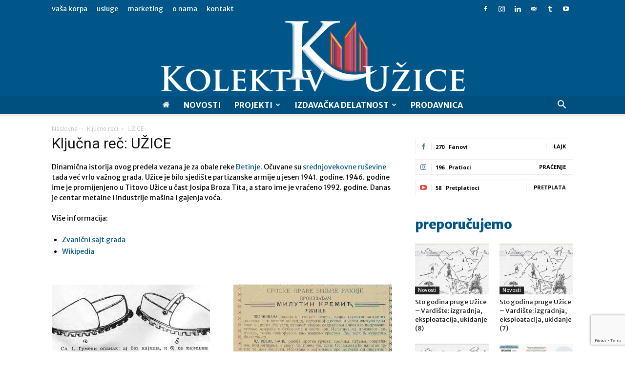

--- FILE ---
content_type: text/html; charset=UTF-8
request_url: https://kolektivuzice.rs/kljucna-rec/uzice/
body_size: 30970
content:
<!doctype html >
<!--[if IE 8]>    <html class="ie8" lang="en"> <![endif]-->
<!--[if IE 9]>    <html class="ie9" lang="en"> <![endif]-->
<!--[if gt IE 8]><!--> <html lang="sr-RS"> <!--<![endif]-->
<head>
    <title>UŽICE Архиве - Kolektiv Užice</title>
    <meta charset="UTF-8" />
    <meta name="viewport" content="width=device-width, initial-scale=1.0">
    <link rel="pingback" href="https://kolektivuzice.rs/xmlrpc.php" />
    <meta name='robots' content='index, follow, max-image-preview:large, max-snippet:-1, max-video-preview:-1' />
<link rel="icon" type="image/png" href="https://kolektivuzice.rs/wp-content/uploads/kolektiv-uzice_favicon.png">
	<!-- This site is optimized with the Yoast SEO plugin v26.8 - https://yoast.com/product/yoast-seo-wordpress/ -->
	<meta name="description" content="Dinamična istorija ovog predela vezana je za obale reke Đetinje. Očuvane su srednjovekovne ruševine tada već vrlo važnog grada. Danas je centar metalne i industrije mašina i gajenja voća." />
	<link rel="canonical" href="https://kolektivuzice.rs/kljucna-rec/uzice/" />
	<link rel="next" href="https://kolektivuzice.rs/kljucna-rec/uzice/page/2/" />
	<meta property="og:locale" content="sr_RS" />
	<meta property="og:type" content="article" />
	<meta property="og:title" content="UŽICE Архиве - Kolektiv Užice" />
	<meta property="og:description" content="Dinamična istorija ovog predela vezana je za obale reke Đetinje. Očuvane su srednjovekovne ruševine tada već vrlo važnog grada. Danas je centar metalne i industrije mašina i gajenja voća." />
	<meta property="og:url" content="https://kolektivuzice.rs/kljucna-rec/uzice/" />
	<meta property="og:site_name" content="Kolektiv Užice" />
	<meta name="twitter:card" content="summary_large_image" />
	<script type="application/ld+json" class="yoast-schema-graph">{"@context":"https://schema.org","@graph":[{"@type":"CollectionPage","@id":"https://kolektivuzice.rs/kljucna-rec/uzice/","url":"https://kolektivuzice.rs/kljucna-rec/uzice/","name":"UŽICE Архиве - Kolektiv Užice","isPartOf":{"@id":"https://kolektivuzice.rs/#website"},"primaryImageOfPage":{"@id":"https://kolektivuzice.rs/kljucna-rec/uzice/#primaryimage"},"image":{"@id":"https://kolektivuzice.rs/kljucna-rec/uzice/#primaryimage"},"thumbnailUrl":"https://kolektivuzice.rs/wp-content/uploads/gumeni_opanci_ilustracija.jpg","description":"Dinamična istorija ovog predela vezana je za obale reke Đetinje. Očuvane su srednjovekovne ruševine tada već vrlo važnog grada. Danas je centar metalne i industrije mašina i gajenja voća.","breadcrumb":{"@id":"https://kolektivuzice.rs/kljucna-rec/uzice/#breadcrumb"},"inLanguage":"sr-RS"},{"@type":"ImageObject","inLanguage":"sr-RS","@id":"https://kolektivuzice.rs/kljucna-rec/uzice/#primaryimage","url":"https://kolektivuzice.rs/wp-content/uploads/gumeni_opanci_ilustracija.jpg","contentUrl":"https://kolektivuzice.rs/wp-content/uploads/gumeni_opanci_ilustracija.jpg","width":418,"height":148},{"@type":"BreadcrumbList","@id":"https://kolektivuzice.rs/kljucna-rec/uzice/#breadcrumb","itemListElement":[{"@type":"ListItem","position":1,"name":"Почетна","item":"https://kolektivuzice.rs/"},{"@type":"ListItem","position":2,"name":"UŽICE"}]},{"@type":"WebSite","@id":"https://kolektivuzice.rs/#website","url":"https://kolektivuzice.rs/","name":"Kolektiv Užice","description":"Nestranačko, nevladino i neprofitno udruženje","publisher":{"@id":"https://kolektivuzice.rs/#organization"},"potentialAction":[{"@type":"SearchAction","target":{"@type":"EntryPoint","urlTemplate":"https://kolektivuzice.rs/?s={search_term_string}"},"query-input":{"@type":"PropertyValueSpecification","valueRequired":true,"valueName":"search_term_string"}}],"inLanguage":"sr-RS"},{"@type":"Organization","@id":"https://kolektivuzice.rs/#organization","name":"Udruženje KOLEKTIV UŽICE","url":"https://kolektivuzice.rs/","logo":{"@type":"ImageObject","inLanguage":"sr-RS","@id":"https://kolektivuzice.rs/#/schema/logo/image/","url":"https://kolektivuzice.rs/wp-content/uploads/kolektiv-uzice_logo-middle-e1547404000954.png","contentUrl":"https://kolektivuzice.rs/wp-content/uploads/kolektiv-uzice_logo-middle-e1547404000954.png","width":150,"height":31,"caption":"Udruženje KOLEKTIV UŽICE"},"image":{"@id":"https://kolektivuzice.rs/#/schema/logo/image/"},"sameAs":["https://www.facebook.com/KolektivUzice/","https://www.instagram.com/kolektiv.uzice/","https://www.linkedin.com/company/18558563/admin/","https://www.youtube.com/channel/UC1MYOPfWCqv-FzQFIbsFF2A","https://sr.wikipedia.org/sr-ec/Колектив_Ужице"]}]}</script>
	<!-- / Yoast SEO plugin. -->


<link rel='dns-prefetch' href='//fonts.googleapis.com' />
<link rel="alternate" type="application/rss+xml" title="Kolektiv Užice &raquo; dovod" href="https://kolektivuzice.rs/feed/" />
<link rel="alternate" type="application/rss+xml" title="Kolektiv Užice &raquo; dovod komentara" href="https://kolektivuzice.rs/comments/feed/" />
<link rel="alternate" type="application/rss+xml" title="Kolektiv Užice &raquo; dovod oznake UŽICE" href="https://kolektivuzice.rs/kljucna-rec/uzice/feed/" />
<style id='wp-img-auto-sizes-contain-inline-css' type='text/css'>
img:is([sizes=auto i],[sizes^="auto," i]){contain-intrinsic-size:3000px 1500px}
/*# sourceURL=wp-img-auto-sizes-contain-inline-css */
</style>
<style id='wp-emoji-styles-inline-css' type='text/css'>

	img.wp-smiley, img.emoji {
		display: inline !important;
		border: none !important;
		box-shadow: none !important;
		height: 1em !important;
		width: 1em !important;
		margin: 0 0.07em !important;
		vertical-align: -0.1em !important;
		background: none !important;
		padding: 0 !important;
	}
/*# sourceURL=wp-emoji-styles-inline-css */
</style>
<style id='classic-theme-styles-inline-css' type='text/css'>
/*! This file is auto-generated */
.wp-block-button__link{color:#fff;background-color:#32373c;border-radius:9999px;box-shadow:none;text-decoration:none;padding:calc(.667em + 2px) calc(1.333em + 2px);font-size:1.125em}.wp-block-file__button{background:#32373c;color:#fff;text-decoration:none}
/*# sourceURL=/wp-includes/css/classic-themes.min.css */
</style>
<link rel='stylesheet' id='contact-form-7-css' href='https://kolektivuzice.rs/wp-content/plugins/contact-form-7/includes/css/styles.css?ver=6.1.4' type='text/css' media='all' />
<link rel='stylesheet' id='woocommerce-layout-css' href='https://kolektivuzice.rs/wp-content/plugins/woocommerce/assets/css/woocommerce-layout.css?ver=10.4.3' type='text/css' media='all' />
<style id='woocommerce-layout-inline-css' type='text/css'>

	.infinite-scroll .woocommerce-pagination {
		display: none;
	}
/*# sourceURL=woocommerce-layout-inline-css */
</style>
<link rel='stylesheet' id='woocommerce-smallscreen-css' href='https://kolektivuzice.rs/wp-content/plugins/woocommerce/assets/css/woocommerce-smallscreen.css?ver=10.4.3' type='text/css' media='only screen and (max-width: 768px)' />
<link rel='stylesheet' id='woocommerce-general-css' href='https://kolektivuzice.rs/wp-content/plugins/woocommerce/assets/css/woocommerce.css?ver=10.4.3' type='text/css' media='all' />
<style id='woocommerce-inline-inline-css' type='text/css'>
.woocommerce form .form-row .required { visibility: visible; }
/*# sourceURL=woocommerce-inline-inline-css */
</style>
<link rel='stylesheet' id='td-plugin-multi-purpose-css' href='https://kolektivuzice.rs/wp-content/plugins/td-composer/td-multi-purpose/style.css?ver=9c5a7338c90cbd82cb580e34cffb127f' type='text/css' media='all' />
<link rel='stylesheet' id='google-fonts-style-css' href='https://fonts.googleapis.com/css?family=Merriweather+Sans%3A400%2C700%2C800%7COpen+Sans%3A400%2C600%2C700%2C800%7CRoboto%3A400%2C600%2C700%2C800&#038;display=swap&#038;ver=12.7.4' type='text/css' media='all' />
<link rel='stylesheet' id='td-theme-css' href='https://kolektivuzice.rs/wp-content/themes/Newspaper/style.css?ver=12.7.4' type='text/css' media='all' />
<style id='td-theme-inline-css' type='text/css'>@media (max-width:767px){.td-header-desktop-wrap{display:none}}@media (min-width:767px){.td-header-mobile-wrap{display:none}}</style>
<link rel='stylesheet' id='td-theme-page-css' href='https://kolektivuzice.rs/wp-content/themes/Newspaper/css/page/page.css?ver=12.7.4' type='text/css' media='all' />
<link rel='stylesheet' id='js_composer_front-css' href='https://kolektivuzice.rs/wp-content/plugins/js_composer/assets/css/js_composer.min.css?ver=8.7.2' type='text/css' media='all' />
<link rel='stylesheet' id='td-legacy-framework-front-style-css' href='https://kolektivuzice.rs/wp-content/plugins/td-composer/legacy/Newspaper/assets/css/td_legacy_main.css?ver=9c5a7338c90cbd82cb580e34cffb127f' type='text/css' media='all' />
<link rel='stylesheet' id='td-standard-pack-framework-front-style-css' href='https://kolektivuzice.rs/wp-content/plugins/td-standard-pack/Newspaper/assets/css/td_standard_pack_main.css?ver=1314111a2e147bac488ccdd97e4704ff' type='text/css' media='all' />
<link rel='stylesheet' id='td-theme-demo-style-css' href='https://kolektivuzice.rs/wp-content/plugins/td-composer/legacy/Newspaper/includes/demos/business/demo_style.css?ver=12.7.4' type='text/css' media='all' />
<link rel='stylesheet' id='tdb_style_cloud_templates_front-css' href='https://kolektivuzice.rs/wp-content/plugins/td-cloud-library/assets/css/tdb_main.css?ver=496e217dc78570a2932146e73f7c4a14' type='text/css' media='all' />
<link rel='stylesheet' id='td-woo-front-style-css' href='https://kolektivuzice.rs/wp-content/plugins/td-woo/assets/css/td-woo-front.css?ver=01a7f5498b17de312230df598d4dd0ca' type='text/css' media='all' />
<script type="text/javascript" src="https://kolektivuzice.rs/wp-includes/js/jquery/jquery.min.js?ver=3.7.1" id="jquery-core-js"></script>
<script type="text/javascript" src="https://kolektivuzice.rs/wp-includes/js/jquery/jquery-migrate.min.js?ver=3.4.1" id="jquery-migrate-js"></script>
<script type="text/javascript" src="https://kolektivuzice.rs/wp-content/plugins/woocommerce/assets/js/jquery-blockui/jquery.blockUI.min.js?ver=2.7.0-wc.10.4.3" id="wc-jquery-blockui-js" data-wp-strategy="defer"></script>
<script type="text/javascript" id="wc-add-to-cart-js-extra">
/* <![CDATA[ */
var wc_add_to_cart_params = {"ajax_url":"/wp-admin/admin-ajax.php","wc_ajax_url":"/?wc-ajax=%%endpoint%%","i18n_view_cart":"Pregled korpe","cart_url":"https://kolektivuzice.rs/korpa/","is_cart":"","cart_redirect_after_add":"no"};
//# sourceURL=wc-add-to-cart-js-extra
/* ]]> */
</script>
<script type="text/javascript" src="https://kolektivuzice.rs/wp-content/plugins/woocommerce/assets/js/frontend/add-to-cart.min.js?ver=10.4.3" id="wc-add-to-cart-js" data-wp-strategy="defer"></script>
<script type="text/javascript" src="https://kolektivuzice.rs/wp-content/plugins/woocommerce/assets/js/js-cookie/js.cookie.min.js?ver=2.1.4-wc.10.4.3" id="wc-js-cookie-js" defer="defer" data-wp-strategy="defer"></script>
<script type="text/javascript" id="woocommerce-js-extra">
/* <![CDATA[ */
var woocommerce_params = {"ajax_url":"/wp-admin/admin-ajax.php","wc_ajax_url":"/?wc-ajax=%%endpoint%%","i18n_password_show":"Prika\u017ei lozinku","i18n_password_hide":"Sakrij lozinku"};
//# sourceURL=woocommerce-js-extra
/* ]]> */
</script>
<script type="text/javascript" src="https://kolektivuzice.rs/wp-content/plugins/woocommerce/assets/js/frontend/woocommerce.min.js?ver=10.4.3" id="woocommerce-js" defer="defer" data-wp-strategy="defer"></script>
<script type="text/javascript" src="https://kolektivuzice.rs/wp-content/plugins/js_composer/assets/js/vendors/woocommerce-add-to-cart.js?ver=8.7.2" id="vc_woocommerce-add-to-cart-js-js"></script>
<script type="text/javascript" src="https://kolektivuzice.rs/wp-content/plugins/wp-retina-2x/app/picturefill.min.js?ver=1766425487" id="wr2x-picturefill-js-js"></script>
<script></script><link rel="https://api.w.org/" href="https://kolektivuzice.rs/wp-json/" /><link rel="alternate" title="JSON" type="application/json" href="https://kolektivuzice.rs/wp-json/wp/v2/tags/284" /><link rel="EditURI" type="application/rsd+xml" title="RSD" href="https://kolektivuzice.rs/xmlrpc.php?rsd" />
<meta name="generator" content="WordPress 6.9" />
<meta name="generator" content="WooCommerce 10.4.3" />
    <script>
        window.tdb_global_vars = {"wpRestUrl":"https:\/\/kolektivuzice.rs\/wp-json\/","permalinkStructure":"\/%postname%\/"};
        window.tdb_p_autoload_vars = {"isAjax":false,"isAdminBarShowing":false};
    </script>
    
    <style id="tdb-global-colors">:root{--accent-color:#fff}</style>

    
		<noscript><style>.woocommerce-product-gallery{ opacity: 1 !important; }</style></noscript>
	<meta name="generator" content="Powered by WPBakery Page Builder - drag and drop page builder for WordPress."/>

<!-- JS generated by theme -->

<script type="text/javascript" id="td-generated-header-js">
    
    

	    var tdBlocksArray = []; //here we store all the items for the current page

	    // td_block class - each ajax block uses a object of this class for requests
	    function tdBlock() {
		    this.id = '';
		    this.block_type = 1; //block type id (1-234 etc)
		    this.atts = '';
		    this.td_column_number = '';
		    this.td_current_page = 1; //
		    this.post_count = 0; //from wp
		    this.found_posts = 0; //from wp
		    this.max_num_pages = 0; //from wp
		    this.td_filter_value = ''; //current live filter value
		    this.is_ajax_running = false;
		    this.td_user_action = ''; // load more or infinite loader (used by the animation)
		    this.header_color = '';
		    this.ajax_pagination_infinite_stop = ''; //show load more at page x
	    }

        // td_js_generator - mini detector
        ( function () {
            var htmlTag = document.getElementsByTagName("html")[0];

	        if ( navigator.userAgent.indexOf("MSIE 10.0") > -1 ) {
                htmlTag.className += ' ie10';
            }

            if ( !!navigator.userAgent.match(/Trident.*rv\:11\./) ) {
                htmlTag.className += ' ie11';
            }

	        if ( navigator.userAgent.indexOf("Edge") > -1 ) {
                htmlTag.className += ' ieEdge';
            }

            if ( /(iPad|iPhone|iPod)/g.test(navigator.userAgent) ) {
                htmlTag.className += ' td-md-is-ios';
            }

            var user_agent = navigator.userAgent.toLowerCase();
            if ( user_agent.indexOf("android") > -1 ) {
                htmlTag.className += ' td-md-is-android';
            }

            if ( -1 !== navigator.userAgent.indexOf('Mac OS X')  ) {
                htmlTag.className += ' td-md-is-os-x';
            }

            if ( /chrom(e|ium)/.test(navigator.userAgent.toLowerCase()) ) {
               htmlTag.className += ' td-md-is-chrome';
            }

            if ( -1 !== navigator.userAgent.indexOf('Firefox') ) {
                htmlTag.className += ' td-md-is-firefox';
            }

            if ( -1 !== navigator.userAgent.indexOf('Safari') && -1 === navigator.userAgent.indexOf('Chrome') ) {
                htmlTag.className += ' td-md-is-safari';
            }

            if( -1 !== navigator.userAgent.indexOf('IEMobile') ){
                htmlTag.className += ' td-md-is-iemobile';
            }

        })();

        var tdLocalCache = {};

        ( function () {
            "use strict";

            tdLocalCache = {
                data: {},
                remove: function (resource_id) {
                    delete tdLocalCache.data[resource_id];
                },
                exist: function (resource_id) {
                    return tdLocalCache.data.hasOwnProperty(resource_id) && tdLocalCache.data[resource_id] !== null;
                },
                get: function (resource_id) {
                    return tdLocalCache.data[resource_id];
                },
                set: function (resource_id, cachedData) {
                    tdLocalCache.remove(resource_id);
                    tdLocalCache.data[resource_id] = cachedData;
                }
            };
        })();

    
    
var td_viewport_interval_list=[{"limitBottom":767,"sidebarWidth":228},{"limitBottom":1018,"sidebarWidth":300},{"limitBottom":1140,"sidebarWidth":324}];
var td_animation_stack_effect="type0";
var tds_animation_stack=true;
var td_animation_stack_specific_selectors=".entry-thumb, img, .td-lazy-img";
var td_animation_stack_general_selectors=".td-animation-stack img, .td-animation-stack .entry-thumb, .post img, .td-animation-stack .td-lazy-img";
var tdc_is_installed="yes";
var tdc_domain_active=false;
var td_ajax_url="https:\/\/kolektivuzice.rs\/wp-admin\/admin-ajax.php?td_theme_name=Newspaper&v=12.7.4";
var td_get_template_directory_uri="https:\/\/kolektivuzice.rs\/wp-content\/plugins\/td-composer\/legacy\/common";
var tds_snap_menu="";
var tds_logo_on_sticky="";
var tds_header_style="10";
var td_please_wait="Molimo sa\u010dekajte...";
var td_email_user_pass_incorrect="Korisni\u010dko ime ili lozinka nisu ispravni!";
var td_email_user_incorrect="Email ili korisni\u010dko ime nisu ispravni!";
var td_email_incorrect="Email nije ispravan!";
var td_user_incorrect="Username incorrect!";
var td_email_user_empty="Email or username empty!";
var td_pass_empty="Pass empty!";
var td_pass_pattern_incorrect="Invalid Pass Pattern!";
var td_retype_pass_incorrect="Retyped Pass incorrect!";
var tds_more_articles_on_post_enable="show";
var tds_more_articles_on_post_time_to_wait="";
var tds_more_articles_on_post_pages_distance_from_top=0;
var tds_captcha="";
var tds_theme_color_site_wide="#005689";
var tds_smart_sidebar="enabled";
var tdThemeName="Newspaper";
var tdThemeNameWl="Newspaper";
var td_magnific_popup_translation_tPrev="Prethodni (Leva strelica)";
var td_magnific_popup_translation_tNext="Slede\u0107i (Desna strelica)";
var td_magnific_popup_translation_tCounter="%curr% od %total%";
var td_magnific_popup_translation_ajax_tError="Sadr\u017eaj sa %url% ne mo\u017ee da se u\u010dita.";
var td_magnific_popup_translation_image_tError="Fotografija #%curr% ne mo\u017ee da se u\u010dita.";
var tdBlockNonce="23e9f54c3c";
var tdMobileMenu="enabled";
var tdMobileSearch="enabled";
var tdsDateFormat="l, F j, Y";
var tdDateNamesI18n={"month_names":["\u0458\u0430\u043d\u0443\u0430\u0440","\u0444\u0435\u0431\u0440\u0443\u0430\u0440","\u043c\u0430\u0440\u0442","\u0430\u043f\u0440\u0438\u043b","\u043c\u0430\u0458","\u0458\u0443\u043d","\u0458\u0443\u043b","\u0430\u0432\u0433\u0443\u0441\u0442","\u0441\u0435\u043f\u0442\u0435\u043c\u0431\u0430\u0440","\u043e\u043a\u0442\u043e\u0431\u0430\u0440","\u043d\u043e\u0432\u0435\u043c\u0431\u0430\u0440","\u0434\u0435\u0446\u0435\u043c\u0431\u0430\u0440"],"month_names_short":["\u0458\u0430\u043d","\u0444\u0435\u0431","\u043c\u0430\u0440","\u0430\u043f\u0440","\u043c\u0430\u0458","\u0458\u0443\u043d","\u0458\u0443\u043b","\u0430\u0432\u0433","\u0441\u0435\u043f","\u043e\u043a\u0442","\u043d\u043e\u0432","\u0434\u0435\u0446"],"day_names":["\u041d\u0435\u0434\u0435\u0459\u0430","\u041f\u043e\u043d\u0435\u0434\u0435\u0459\u0430\u043a","\u0423\u0442\u043e\u0440\u0430\u043a","C\u0440\u0435\u0434\u0430","\u0427\u0435\u0442\u0432\u0440\u0442\u0430\u043a","\u041f\u0435\u0442\u0430\u043a","\u0421\u0443\u0431\u043e\u0442\u0430"],"day_names_short":["\u041d\u0435\u0434","\u041f\u043e\u043d","\u0423\u0442\u043e","\u0421\u0440\u0435","\u0427\u0435\u0442","\u041f\u0435\u0442","\u0421\u0443\u0431"]};
var tdb_modal_confirm="Save";
var tdb_modal_cancel="Cancel";
var tdb_modal_confirm_alt="Yes";
var tdb_modal_cancel_alt="No";
var td_deploy_mode="deploy";
var td_ad_background_click_link="";
var td_ad_background_click_target="";
</script>


<!-- Header style compiled by theme -->

<style>ul.sf-menu>.menu-item>a{font-family:"Merriweather Sans";font-size:16px;line-height:36px;font-weight:600}.sf-menu ul .menu-item a{font-family:"Merriweather Sans"}body,p{font-family:"Merriweather Sans"}.td-scroll-up{position:fixed;bottom:4px;right:5px;cursor:pointer;z-index:9999}.ie9 .td-scroll-up{bottom:-70px}.ie9 .td-scroll-up-visible{bottom:5px}@media (max-width:767px){.td-scroll-up.td-hide-scroll-up-on-mob{display:none!important}}.td-scroll-up{display:none;width:40px;height:40px;background-color:var(--td_theme_color,#4db2ec);transform:translate3d(0,70px,0);transition:transform 0.4s cubic-bezier(.55,0,.1,1) 0s}.td-js-loaded .td-scroll-up{display:block!important}.td-scroll-up .td-icon-menu-up{position:relative;color:#fff;font-size:20px;display:block;text-align:center;width:40px;top:7px}.td-scroll-up-visible{transform:translate3d(0,0,0)}.td-md-is-android .td-scroll-up .td-icon-menu-up{padding-top:1px}:root{--td_excl_label:'EKSKLUZIVNO';--td_theme_color:#005689;--td_slider_text:rgba(0,86,137,0.7);--td_header_color:#4facea;--td_text_header_color:#005689;--td_mobile_menu_color:#00456e;--td_mobile_gradient_one_mob:rgba(0,86,137,0.7);--td_mobile_gradient_two_mob:rgba(79,172,234,0.7);--td_mobile_text_active_color:#cb4154;--td_mobile_button_color_mob:#005689;--td_login_hover_background:rgba(80,205,237,0.7);--td_login_hover_color:#ffffff;--td_login_gradient_one:rgba(0,86,137,0.8);--td_login_gradient_two:rgba(79,172,234,0.8)}.td-header-style-12 .td-header-menu-wrap-full,.td-header-style-12 .td-affix,.td-grid-style-1.td-hover-1 .td-big-grid-post:hover .td-post-category,.td-grid-style-5.td-hover-1 .td-big-grid-post:hover .td-post-category,.td_category_template_3 .td-current-sub-category,.td_category_template_8 .td-category-header .td-category a.td-current-sub-category,.td_category_template_4 .td-category-siblings .td-category a:hover,.td_block_big_grid_9.td-grid-style-1 .td-post-category,.td_block_big_grid_9.td-grid-style-5 .td-post-category,.td-grid-style-6.td-hover-1 .td-module-thumb:after,.tdm-menu-active-style5 .td-header-menu-wrap .sf-menu>.current-menu-item>a,.tdm-menu-active-style5 .td-header-menu-wrap .sf-menu>.current-menu-ancestor>a,.tdm-menu-active-style5 .td-header-menu-wrap .sf-menu>.current-category-ancestor>a,.tdm-menu-active-style5 .td-header-menu-wrap .sf-menu>li>a:hover,.tdm-menu-active-style5 .td-header-menu-wrap .sf-menu>.sfHover>a{background-color:#005689}.td_mega_menu_sub_cats .cur-sub-cat,.td-mega-span h3 a:hover,.td_mod_mega_menu:hover .entry-title a,.header-search-wrap .result-msg a:hover,.td-header-top-menu .td-drop-down-search .td_module_wrap:hover .entry-title a,.td-header-top-menu .td-icon-search:hover,.td-header-wrap .result-msg a:hover,.top-header-menu li a:hover,.top-header-menu .current-menu-item>a,.top-header-menu .current-menu-ancestor>a,.top-header-menu .current-category-ancestor>a,.td-social-icon-wrap>a:hover,.td-header-sp-top-widget .td-social-icon-wrap a:hover,.td_mod_related_posts:hover h3>a,.td-post-template-11 .td-related-title .td-related-left:hover,.td-post-template-11 .td-related-title .td-related-right:hover,.td-post-template-11 .td-related-title .td-cur-simple-item,.td-post-template-11 .td_block_related_posts .td-next-prev-wrap a:hover,.td-category-header .td-pulldown-category-filter-link:hover,.td-category-siblings .td-subcat-dropdown a:hover,.td-category-siblings .td-subcat-dropdown a.td-current-sub-category,.footer-text-wrap .footer-email-wrap a,.footer-social-wrap a:hover,.td_module_17 .td-read-more a:hover,.td_module_18 .td-read-more a:hover,.td_module_19 .td-post-author-name a:hover,.td-pulldown-syle-2 .td-subcat-dropdown:hover .td-subcat-more span,.td-pulldown-syle-2 .td-subcat-dropdown:hover .td-subcat-more i,.td-pulldown-syle-3 .td-subcat-dropdown:hover .td-subcat-more span,.td-pulldown-syle-3 .td-subcat-dropdown:hover .td-subcat-more i,.tdm-menu-active-style3 .tdm-header.td-header-wrap .sf-menu>.current-category-ancestor>a,.tdm-menu-active-style3 .tdm-header.td-header-wrap .sf-menu>.current-menu-ancestor>a,.tdm-menu-active-style3 .tdm-header.td-header-wrap .sf-menu>.current-menu-item>a,.tdm-menu-active-style3 .tdm-header.td-header-wrap .sf-menu>.sfHover>a,.tdm-menu-active-style3 .tdm-header.td-header-wrap .sf-menu>li>a:hover{color:#005689}.td-mega-menu-page .wpb_content_element ul li a:hover,.td-theme-wrap .td-aj-search-results .td_module_wrap:hover .entry-title a,.td-theme-wrap .header-search-wrap .result-msg a:hover{color:#005689!important}.td_category_template_8 .td-category-header .td-category a.td-current-sub-category,.td_category_template_4 .td-category-siblings .td-category a:hover,.tdm-menu-active-style4 .tdm-header .sf-menu>.current-menu-item>a,.tdm-menu-active-style4 .tdm-header .sf-menu>.current-menu-ancestor>a,.tdm-menu-active-style4 .tdm-header .sf-menu>.current-category-ancestor>a,.tdm-menu-active-style4 .tdm-header .sf-menu>li>a:hover,.tdm-menu-active-style4 .tdm-header .sf-menu>.sfHover>a{border-color:#005689}.td-header-wrap .td-header-top-menu-full,.td-header-wrap .top-header-menu .sub-menu,.tdm-header-style-1.td-header-wrap .td-header-top-menu-full,.tdm-header-style-1.td-header-wrap .top-header-menu .sub-menu,.tdm-header-style-2.td-header-wrap .td-header-top-menu-full,.tdm-header-style-2.td-header-wrap .top-header-menu .sub-menu,.tdm-header-style-3.td-header-wrap .td-header-top-menu-full,.tdm-header-style-3.td-header-wrap .top-header-menu .sub-menu{background-color:#005689}.td-header-style-8 .td-header-top-menu-full{background-color:transparent}.td-header-style-8 .td-header-top-menu-full .td-header-top-menu{background-color:#005689;padding-left:15px;padding-right:15px}.td-header-wrap .td-header-top-menu-full .td-header-top-menu,.td-header-wrap .td-header-top-menu-full{border-bottom:none}.td-header-top-menu,.td-header-top-menu a,.td-header-wrap .td-header-top-menu-full .td-header-top-menu,.td-header-wrap .td-header-top-menu-full a,.td-header-style-8 .td-header-top-menu,.td-header-style-8 .td-header-top-menu a,.td-header-top-menu .td-drop-down-search .entry-title a{color:#ffffff}.top-header-menu .current-menu-item>a,.top-header-menu .current-menu-ancestor>a,.top-header-menu .current-category-ancestor>a,.top-header-menu li a:hover,.td-header-sp-top-widget .td-icon-search:hover{color:#cb4154}.td-header-wrap .td-header-sp-top-widget i.td-icon-font:hover{color:#cb4154}.td-header-wrap .td-header-menu-wrap-full,.td-header-menu-wrap.td-affix,.td-header-style-3 .td-header-main-menu,.td-header-style-3 .td-affix .td-header-main-menu,.td-header-style-4 .td-header-main-menu,.td-header-style-4 .td-affix .td-header-main-menu,.td-header-style-8 .td-header-menu-wrap.td-affix,.td-header-style-8 .td-header-top-menu-full{background-color:#00507f}.td-boxed-layout .td-header-style-3 .td-header-menu-wrap,.td-boxed-layout .td-header-style-4 .td-header-menu-wrap,.td-header-style-3 .td_stretch_content .td-header-menu-wrap,.td-header-style-4 .td_stretch_content .td-header-menu-wrap{background-color:#00507f!important}@media (min-width:1019px){.td-header-style-1 .td-header-sp-recs,.td-header-style-1 .td-header-sp-logo{margin-bottom:28px}}@media (min-width:768px) and (max-width:1018px){.td-header-style-1 .td-header-sp-recs,.td-header-style-1 .td-header-sp-logo{margin-bottom:14px}}.td-header-style-7 .td-header-top-menu{border-bottom:none}.sf-menu>.current-menu-item>a:after,.sf-menu>.current-menu-ancestor>a:after,.sf-menu>.current-category-ancestor>a:after,.sf-menu>li:hover>a:after,.sf-menu>.sfHover>a:after,.td_block_mega_menu .td-next-prev-wrap a:hover,.td-mega-span .td-post-category:hover,.td-header-wrap .black-menu .sf-menu>li>a:hover,.td-header-wrap .black-menu .sf-menu>.current-menu-ancestor>a,.td-header-wrap .black-menu .sf-menu>.sfHover>a,.td-header-wrap .black-menu .sf-menu>.current-menu-item>a,.td-header-wrap .black-menu .sf-menu>.current-menu-ancestor>a,.td-header-wrap .black-menu .sf-menu>.current-category-ancestor>a,.tdm-menu-active-style5 .tdm-header .td-header-menu-wrap .sf-menu>.current-menu-item>a,.tdm-menu-active-style5 .tdm-header .td-header-menu-wrap .sf-menu>.current-menu-ancestor>a,.tdm-menu-active-style5 .tdm-header .td-header-menu-wrap .sf-menu>.current-category-ancestor>a,.tdm-menu-active-style5 .tdm-header .td-header-menu-wrap .sf-menu>li>a:hover,.tdm-menu-active-style5 .tdm-header .td-header-menu-wrap .sf-menu>.sfHover>a{background-color:#cb4154}.td_block_mega_menu .td-next-prev-wrap a:hover,.tdm-menu-active-style4 .tdm-header .sf-menu>.current-menu-item>a,.tdm-menu-active-style4 .tdm-header .sf-menu>.current-menu-ancestor>a,.tdm-menu-active-style4 .tdm-header .sf-menu>.current-category-ancestor>a,.tdm-menu-active-style4 .tdm-header .sf-menu>li>a:hover,.tdm-menu-active-style4 .tdm-header .sf-menu>.sfHover>a{border-color:#cb4154}.header-search-wrap .td-drop-down-search:before{border-color:transparent transparent #cb4154 transparent}.td_mega_menu_sub_cats .cur-sub-cat,.td_mod_mega_menu:hover .entry-title a,.td-theme-wrap .sf-menu ul .td-menu-item>a:hover,.td-theme-wrap .sf-menu ul .sfHover>a,.td-theme-wrap .sf-menu ul .current-menu-ancestor>a,.td-theme-wrap .sf-menu ul .current-category-ancestor>a,.td-theme-wrap .sf-menu ul .current-menu-item>a,.tdm-menu-active-style3 .tdm-header.td-header-wrap .sf-menu>.current-menu-item>a,.tdm-menu-active-style3 .tdm-header.td-header-wrap .sf-menu>.current-menu-ancestor>a,.tdm-menu-active-style3 .tdm-header.td-header-wrap .sf-menu>.current-category-ancestor>a,.tdm-menu-active-style3 .tdm-header.td-header-wrap .sf-menu>li>a:hover,.tdm-menu-active-style3 .tdm-header.td-header-wrap .sf-menu>.sfHover>a{color:#cb4154}.td-header-wrap .td-header-menu-wrap .sf-menu>li>a,.td-header-wrap .td-header-menu-social .td-social-icon-wrap a,.td-header-style-4 .td-header-menu-social .td-social-icon-wrap i,.td-header-style-5 .td-header-menu-social .td-social-icon-wrap i,.td-header-style-6 .td-header-menu-social .td-social-icon-wrap i,.td-header-style-12 .td-header-menu-social .td-social-icon-wrap i,.td-header-wrap .header-search-wrap #td-header-search-button .td-icon-search{color:#ffffff}.td-header-wrap .td-header-menu-social+.td-search-wrapper #td-header-search-button:before{background-color:#ffffff}ul.sf-menu>.td-menu-item>a,.td-theme-wrap .td-header-menu-social{font-family:"Merriweather Sans";font-size:16px;line-height:36px;font-weight:600}.sf-menu ul .td-menu-item a{font-family:"Merriweather Sans"}.td-banner-wrap-full,.td-header-style-11 .td-logo-wrap-full{background-color:#005689}.td-header-style-11 .td-logo-wrap-full{border-bottom:0}@media (min-width:1019px){.td-header-style-2 .td-header-sp-recs,.td-header-style-5 .td-a-rec-id-header>div,.td-header-style-5 .td-g-rec-id-header>.adsbygoogle,.td-header-style-6 .td-a-rec-id-header>div,.td-header-style-6 .td-g-rec-id-header>.adsbygoogle,.td-header-style-7 .td-a-rec-id-header>div,.td-header-style-7 .td-g-rec-id-header>.adsbygoogle,.td-header-style-8 .td-a-rec-id-header>div,.td-header-style-8 .td-g-rec-id-header>.adsbygoogle,.td-header-style-12 .td-a-rec-id-header>div,.td-header-style-12 .td-g-rec-id-header>.adsbygoogle{margin-bottom:24px!important}}@media (min-width:768px) and (max-width:1018px){.td-header-style-2 .td-header-sp-recs,.td-header-style-5 .td-a-rec-id-header>div,.td-header-style-5 .td-g-rec-id-header>.adsbygoogle,.td-header-style-6 .td-a-rec-id-header>div,.td-header-style-6 .td-g-rec-id-header>.adsbygoogle,.td-header-style-7 .td-a-rec-id-header>div,.td-header-style-7 .td-g-rec-id-header>.adsbygoogle,.td-header-style-8 .td-a-rec-id-header>div,.td-header-style-8 .td-g-rec-id-header>.adsbygoogle,.td-header-style-12 .td-a-rec-id-header>div,.td-header-style-12 .td-g-rec-id-header>.adsbygoogle{margin-bottom:14px!important}}.td-header-wrap .td-logo-text-container .td-logo-text{color:#ffffff}.td-theme-wrap .sf-menu .td-normal-menu .td-menu-item>a:hover,.td-theme-wrap .sf-menu .td-normal-menu .sfHover>a,.td-theme-wrap .sf-menu .td-normal-menu .current-menu-ancestor>a,.td-theme-wrap .sf-menu .td-normal-menu .current-category-ancestor>a,.td-theme-wrap .sf-menu .td-normal-menu .current-menu-item>a{background-color:rgba(203,65,84,0.33)}.td-footer-wrapper .footer-social-wrap i.td-icon-font:hover{color:#cb4154}.td-subfooter-menu li a:hover{color:#cb4154}.td-footer-wrapper::before{background-image:url('https://kolektivuzice.rs/wp-content/uploads/cajetina_izvestaj-1936-o-popisu-iz-1931-1024x966.jpg')}.td-footer-wrapper::before{background-size:cover}.td-footer-wrapper::before{background-position:center center}.td-footer-wrapper::before{opacity:0.15}.td-module-meta-info .td-post-author-name a{color:#005689}.block-title>span,.block-title>a,.widgettitle,body .td-trending-now-title,.wpb_tabs li a,.vc_tta-container .vc_tta-color-grey.vc_tta-tabs-position-top.vc_tta-style-classic .vc_tta-tabs-container .vc_tta-tab>a,.td-theme-wrap .td-related-title a,.woocommerce div.product .woocommerce-tabs ul.tabs li a,.woocommerce .product .products h2:not(.woocommerce-loop-product__title),.td-theme-wrap .td-block-title{font-family:"Merriweather Sans";font-size:22px;line-height:24px;font-weight:900;text-transform:lowercase}.td-theme-wrap .td-subcat-filter,.td-theme-wrap .td-subcat-filter .td-subcat-dropdown,.td-theme-wrap .td-block-title-wrap .td-wrapper-pulldown-filter .td-pulldown-filter-display-option,.td-theme-wrap .td-pulldown-category{line-height:24px}.td_block_template_1 .block-title>*{padding-bottom:0;padding-top:0}.td-big-grid-meta .td-post-category,.td_module_wrap .td-post-category,.td-module-image .td-post-category{font-family:"Merriweather Sans";font-weight:normal}.top-header-menu>li>a,.td-weather-top-widget .td-weather-now .td-big-degrees,.td-weather-top-widget .td-weather-header .td-weather-city,.td-header-sp-top-menu .td_data_time{font-family:"Merriweather Sans";font-size:14px;line-height:36px;text-transform:lowercase}.top-header-menu .menu-item-has-children li a{font-family:"Merriweather Sans"}.td_mod_mega_menu .item-details a{font-family:"Merriweather Sans"}.td_mega_menu_sub_cats .block-mega-child-cats a{font-family:"Merriweather Sans"}.top-header-menu>li,.td-header-sp-top-menu,#td-outer-wrap .td-header-sp-top-widget .td-search-btns-wrap,#td-outer-wrap .td-header-sp-top-widget .td-social-icon-wrap{line-height:36px}.td_module_wrap .td-module-title{font-family:"Merriweather Sans"}.td_block_trending_now .entry-title,.td-theme-slider .td-module-title,.td-big-grid-post .entry-title{font-family:"Merriweather Sans"}.post blockquote p,.page blockquote p,.td-post-text-content blockquote p{font-family:"Merriweather Sans";font-size:27px;text-transform:lowercase}.post .td_quote_box p,.page .td_quote_box p{font-family:"Merriweather Sans"}.footer-text-wrap{font-family:"Merriweather Sans"}.td-sub-footer-copy{font-family:"Merriweather Sans"}.td-sub-footer-menu ul li a{font-family:"Merriweather Sans"}.page-nav a,.page-nav span{font-family:"Merriweather Sans"}.tdm-menu-active-style2 .tdm-header ul.sf-menu>.td-menu-item,.tdm-menu-active-style4 .tdm-header ul.sf-menu>.td-menu-item,.tdm-header .tdm-header-menu-btns,.tdm-header-style-1 .td-main-menu-logo a,.tdm-header-style-2 .td-main-menu-logo a,.tdm-header-style-3 .td-main-menu-logo a{line-height:36px}.tdm-header-style-1 .td-main-menu-logo,.tdm-header-style-2 .td-main-menu-logo,.tdm-header-style-3 .td-main-menu-logo{height:36px}@media (min-width:768px){.td-header-style-4 .td-main-menu-logo img,.td-header-style-5 .td-main-menu-logo img,.td-header-style-6 .td-main-menu-logo img,.td-header-style-7 .td-header-sp-logo img,.td-header-style-12 .td-main-menu-logo img{max-height:36px}.td-header-style-4 .td-main-menu-logo,.td-header-style-5 .td-main-menu-logo,.td-header-style-6 .td-main-menu-logo,.td-header-style-7 .td-header-sp-logo,.td-header-style-12 .td-main-menu-logo{height:36px}.td-header-style-4 .td-main-menu-logo a,.td-header-style-5 .td-main-menu-logo a,.td-header-style-6 .td-main-menu-logo a,.td-header-style-7 .td-header-sp-logo a,.td-header-style-7 .td-header-sp-logo img,.td-header-style-12 .td-main-menu-logo a,.td-header-style-12 .td-header-menu-wrap .sf-menu>li>a{line-height:36px}.td-header-style-7 .sf-menu,.td-header-style-7 .td-header-menu-social{margin-top:0}.td-header-style-7 #td-top-search{top:0;bottom:0}.td-header-wrap .header-search-wrap #td-header-search-button .td-icon-search{line-height:36px}.tdm-header-style-1 .td-main-menu-logo img,.tdm-header-style-2 .td-main-menu-logo img,.tdm-header-style-3 .td-main-menu-logo img{max-height:36px}}ul.sf-menu>.menu-item>a{font-family:"Merriweather Sans";font-size:16px;line-height:36px;font-weight:600}.sf-menu ul .menu-item a{font-family:"Merriweather Sans"}body,p{font-family:"Merriweather Sans"}.td-scroll-up{position:fixed;bottom:4px;right:5px;cursor:pointer;z-index:9999}.ie9 .td-scroll-up{bottom:-70px}.ie9 .td-scroll-up-visible{bottom:5px}@media (max-width:767px){.td-scroll-up.td-hide-scroll-up-on-mob{display:none!important}}.td-scroll-up{display:none;width:40px;height:40px;background-color:var(--td_theme_color,#4db2ec);transform:translate3d(0,70px,0);transition:transform 0.4s cubic-bezier(.55,0,.1,1) 0s}.td-js-loaded .td-scroll-up{display:block!important}.td-scroll-up .td-icon-menu-up{position:relative;color:#fff;font-size:20px;display:block;text-align:center;width:40px;top:7px}.td-scroll-up-visible{transform:translate3d(0,0,0)}.td-md-is-android .td-scroll-up .td-icon-menu-up{padding-top:1px}:root{--td_excl_label:'EKSKLUZIVNO';--td_theme_color:#005689;--td_slider_text:rgba(0,86,137,0.7);--td_header_color:#4facea;--td_text_header_color:#005689;--td_mobile_menu_color:#00456e;--td_mobile_gradient_one_mob:rgba(0,86,137,0.7);--td_mobile_gradient_two_mob:rgba(79,172,234,0.7);--td_mobile_text_active_color:#cb4154;--td_mobile_button_color_mob:#005689;--td_login_hover_background:rgba(80,205,237,0.7);--td_login_hover_color:#ffffff;--td_login_gradient_one:rgba(0,86,137,0.8);--td_login_gradient_two:rgba(79,172,234,0.8)}.td-header-style-12 .td-header-menu-wrap-full,.td-header-style-12 .td-affix,.td-grid-style-1.td-hover-1 .td-big-grid-post:hover .td-post-category,.td-grid-style-5.td-hover-1 .td-big-grid-post:hover .td-post-category,.td_category_template_3 .td-current-sub-category,.td_category_template_8 .td-category-header .td-category a.td-current-sub-category,.td_category_template_4 .td-category-siblings .td-category a:hover,.td_block_big_grid_9.td-grid-style-1 .td-post-category,.td_block_big_grid_9.td-grid-style-5 .td-post-category,.td-grid-style-6.td-hover-1 .td-module-thumb:after,.tdm-menu-active-style5 .td-header-menu-wrap .sf-menu>.current-menu-item>a,.tdm-menu-active-style5 .td-header-menu-wrap .sf-menu>.current-menu-ancestor>a,.tdm-menu-active-style5 .td-header-menu-wrap .sf-menu>.current-category-ancestor>a,.tdm-menu-active-style5 .td-header-menu-wrap .sf-menu>li>a:hover,.tdm-menu-active-style5 .td-header-menu-wrap .sf-menu>.sfHover>a{background-color:#005689}.td_mega_menu_sub_cats .cur-sub-cat,.td-mega-span h3 a:hover,.td_mod_mega_menu:hover .entry-title a,.header-search-wrap .result-msg a:hover,.td-header-top-menu .td-drop-down-search .td_module_wrap:hover .entry-title a,.td-header-top-menu .td-icon-search:hover,.td-header-wrap .result-msg a:hover,.top-header-menu li a:hover,.top-header-menu .current-menu-item>a,.top-header-menu .current-menu-ancestor>a,.top-header-menu .current-category-ancestor>a,.td-social-icon-wrap>a:hover,.td-header-sp-top-widget .td-social-icon-wrap a:hover,.td_mod_related_posts:hover h3>a,.td-post-template-11 .td-related-title .td-related-left:hover,.td-post-template-11 .td-related-title .td-related-right:hover,.td-post-template-11 .td-related-title .td-cur-simple-item,.td-post-template-11 .td_block_related_posts .td-next-prev-wrap a:hover,.td-category-header .td-pulldown-category-filter-link:hover,.td-category-siblings .td-subcat-dropdown a:hover,.td-category-siblings .td-subcat-dropdown a.td-current-sub-category,.footer-text-wrap .footer-email-wrap a,.footer-social-wrap a:hover,.td_module_17 .td-read-more a:hover,.td_module_18 .td-read-more a:hover,.td_module_19 .td-post-author-name a:hover,.td-pulldown-syle-2 .td-subcat-dropdown:hover .td-subcat-more span,.td-pulldown-syle-2 .td-subcat-dropdown:hover .td-subcat-more i,.td-pulldown-syle-3 .td-subcat-dropdown:hover .td-subcat-more span,.td-pulldown-syle-3 .td-subcat-dropdown:hover .td-subcat-more i,.tdm-menu-active-style3 .tdm-header.td-header-wrap .sf-menu>.current-category-ancestor>a,.tdm-menu-active-style3 .tdm-header.td-header-wrap .sf-menu>.current-menu-ancestor>a,.tdm-menu-active-style3 .tdm-header.td-header-wrap .sf-menu>.current-menu-item>a,.tdm-menu-active-style3 .tdm-header.td-header-wrap .sf-menu>.sfHover>a,.tdm-menu-active-style3 .tdm-header.td-header-wrap .sf-menu>li>a:hover{color:#005689}.td-mega-menu-page .wpb_content_element ul li a:hover,.td-theme-wrap .td-aj-search-results .td_module_wrap:hover .entry-title a,.td-theme-wrap .header-search-wrap .result-msg a:hover{color:#005689!important}.td_category_template_8 .td-category-header .td-category a.td-current-sub-category,.td_category_template_4 .td-category-siblings .td-category a:hover,.tdm-menu-active-style4 .tdm-header .sf-menu>.current-menu-item>a,.tdm-menu-active-style4 .tdm-header .sf-menu>.current-menu-ancestor>a,.tdm-menu-active-style4 .tdm-header .sf-menu>.current-category-ancestor>a,.tdm-menu-active-style4 .tdm-header .sf-menu>li>a:hover,.tdm-menu-active-style4 .tdm-header .sf-menu>.sfHover>a{border-color:#005689}.td-header-wrap .td-header-top-menu-full,.td-header-wrap .top-header-menu .sub-menu,.tdm-header-style-1.td-header-wrap .td-header-top-menu-full,.tdm-header-style-1.td-header-wrap .top-header-menu .sub-menu,.tdm-header-style-2.td-header-wrap .td-header-top-menu-full,.tdm-header-style-2.td-header-wrap .top-header-menu .sub-menu,.tdm-header-style-3.td-header-wrap .td-header-top-menu-full,.tdm-header-style-3.td-header-wrap .top-header-menu .sub-menu{background-color:#005689}.td-header-style-8 .td-header-top-menu-full{background-color:transparent}.td-header-style-8 .td-header-top-menu-full .td-header-top-menu{background-color:#005689;padding-left:15px;padding-right:15px}.td-header-wrap .td-header-top-menu-full .td-header-top-menu,.td-header-wrap .td-header-top-menu-full{border-bottom:none}.td-header-top-menu,.td-header-top-menu a,.td-header-wrap .td-header-top-menu-full .td-header-top-menu,.td-header-wrap .td-header-top-menu-full a,.td-header-style-8 .td-header-top-menu,.td-header-style-8 .td-header-top-menu a,.td-header-top-menu .td-drop-down-search .entry-title a{color:#ffffff}.top-header-menu .current-menu-item>a,.top-header-menu .current-menu-ancestor>a,.top-header-menu .current-category-ancestor>a,.top-header-menu li a:hover,.td-header-sp-top-widget .td-icon-search:hover{color:#cb4154}.td-header-wrap .td-header-sp-top-widget i.td-icon-font:hover{color:#cb4154}.td-header-wrap .td-header-menu-wrap-full,.td-header-menu-wrap.td-affix,.td-header-style-3 .td-header-main-menu,.td-header-style-3 .td-affix .td-header-main-menu,.td-header-style-4 .td-header-main-menu,.td-header-style-4 .td-affix .td-header-main-menu,.td-header-style-8 .td-header-menu-wrap.td-affix,.td-header-style-8 .td-header-top-menu-full{background-color:#00507f}.td-boxed-layout .td-header-style-3 .td-header-menu-wrap,.td-boxed-layout .td-header-style-4 .td-header-menu-wrap,.td-header-style-3 .td_stretch_content .td-header-menu-wrap,.td-header-style-4 .td_stretch_content .td-header-menu-wrap{background-color:#00507f!important}@media (min-width:1019px){.td-header-style-1 .td-header-sp-recs,.td-header-style-1 .td-header-sp-logo{margin-bottom:28px}}@media (min-width:768px) and (max-width:1018px){.td-header-style-1 .td-header-sp-recs,.td-header-style-1 .td-header-sp-logo{margin-bottom:14px}}.td-header-style-7 .td-header-top-menu{border-bottom:none}.sf-menu>.current-menu-item>a:after,.sf-menu>.current-menu-ancestor>a:after,.sf-menu>.current-category-ancestor>a:after,.sf-menu>li:hover>a:after,.sf-menu>.sfHover>a:after,.td_block_mega_menu .td-next-prev-wrap a:hover,.td-mega-span .td-post-category:hover,.td-header-wrap .black-menu .sf-menu>li>a:hover,.td-header-wrap .black-menu .sf-menu>.current-menu-ancestor>a,.td-header-wrap .black-menu .sf-menu>.sfHover>a,.td-header-wrap .black-menu .sf-menu>.current-menu-item>a,.td-header-wrap .black-menu .sf-menu>.current-menu-ancestor>a,.td-header-wrap .black-menu .sf-menu>.current-category-ancestor>a,.tdm-menu-active-style5 .tdm-header .td-header-menu-wrap .sf-menu>.current-menu-item>a,.tdm-menu-active-style5 .tdm-header .td-header-menu-wrap .sf-menu>.current-menu-ancestor>a,.tdm-menu-active-style5 .tdm-header .td-header-menu-wrap .sf-menu>.current-category-ancestor>a,.tdm-menu-active-style5 .tdm-header .td-header-menu-wrap .sf-menu>li>a:hover,.tdm-menu-active-style5 .tdm-header .td-header-menu-wrap .sf-menu>.sfHover>a{background-color:#cb4154}.td_block_mega_menu .td-next-prev-wrap a:hover,.tdm-menu-active-style4 .tdm-header .sf-menu>.current-menu-item>a,.tdm-menu-active-style4 .tdm-header .sf-menu>.current-menu-ancestor>a,.tdm-menu-active-style4 .tdm-header .sf-menu>.current-category-ancestor>a,.tdm-menu-active-style4 .tdm-header .sf-menu>li>a:hover,.tdm-menu-active-style4 .tdm-header .sf-menu>.sfHover>a{border-color:#cb4154}.header-search-wrap .td-drop-down-search:before{border-color:transparent transparent #cb4154 transparent}.td_mega_menu_sub_cats .cur-sub-cat,.td_mod_mega_menu:hover .entry-title a,.td-theme-wrap .sf-menu ul .td-menu-item>a:hover,.td-theme-wrap .sf-menu ul .sfHover>a,.td-theme-wrap .sf-menu ul .current-menu-ancestor>a,.td-theme-wrap .sf-menu ul .current-category-ancestor>a,.td-theme-wrap .sf-menu ul .current-menu-item>a,.tdm-menu-active-style3 .tdm-header.td-header-wrap .sf-menu>.current-menu-item>a,.tdm-menu-active-style3 .tdm-header.td-header-wrap .sf-menu>.current-menu-ancestor>a,.tdm-menu-active-style3 .tdm-header.td-header-wrap .sf-menu>.current-category-ancestor>a,.tdm-menu-active-style3 .tdm-header.td-header-wrap .sf-menu>li>a:hover,.tdm-menu-active-style3 .tdm-header.td-header-wrap .sf-menu>.sfHover>a{color:#cb4154}.td-header-wrap .td-header-menu-wrap .sf-menu>li>a,.td-header-wrap .td-header-menu-social .td-social-icon-wrap a,.td-header-style-4 .td-header-menu-social .td-social-icon-wrap i,.td-header-style-5 .td-header-menu-social .td-social-icon-wrap i,.td-header-style-6 .td-header-menu-social .td-social-icon-wrap i,.td-header-style-12 .td-header-menu-social .td-social-icon-wrap i,.td-header-wrap .header-search-wrap #td-header-search-button .td-icon-search{color:#ffffff}.td-header-wrap .td-header-menu-social+.td-search-wrapper #td-header-search-button:before{background-color:#ffffff}ul.sf-menu>.td-menu-item>a,.td-theme-wrap .td-header-menu-social{font-family:"Merriweather Sans";font-size:16px;line-height:36px;font-weight:600}.sf-menu ul .td-menu-item a{font-family:"Merriweather Sans"}.td-banner-wrap-full,.td-header-style-11 .td-logo-wrap-full{background-color:#005689}.td-header-style-11 .td-logo-wrap-full{border-bottom:0}@media (min-width:1019px){.td-header-style-2 .td-header-sp-recs,.td-header-style-5 .td-a-rec-id-header>div,.td-header-style-5 .td-g-rec-id-header>.adsbygoogle,.td-header-style-6 .td-a-rec-id-header>div,.td-header-style-6 .td-g-rec-id-header>.adsbygoogle,.td-header-style-7 .td-a-rec-id-header>div,.td-header-style-7 .td-g-rec-id-header>.adsbygoogle,.td-header-style-8 .td-a-rec-id-header>div,.td-header-style-8 .td-g-rec-id-header>.adsbygoogle,.td-header-style-12 .td-a-rec-id-header>div,.td-header-style-12 .td-g-rec-id-header>.adsbygoogle{margin-bottom:24px!important}}@media (min-width:768px) and (max-width:1018px){.td-header-style-2 .td-header-sp-recs,.td-header-style-5 .td-a-rec-id-header>div,.td-header-style-5 .td-g-rec-id-header>.adsbygoogle,.td-header-style-6 .td-a-rec-id-header>div,.td-header-style-6 .td-g-rec-id-header>.adsbygoogle,.td-header-style-7 .td-a-rec-id-header>div,.td-header-style-7 .td-g-rec-id-header>.adsbygoogle,.td-header-style-8 .td-a-rec-id-header>div,.td-header-style-8 .td-g-rec-id-header>.adsbygoogle,.td-header-style-12 .td-a-rec-id-header>div,.td-header-style-12 .td-g-rec-id-header>.adsbygoogle{margin-bottom:14px!important}}.td-header-wrap .td-logo-text-container .td-logo-text{color:#ffffff}.td-theme-wrap .sf-menu .td-normal-menu .td-menu-item>a:hover,.td-theme-wrap .sf-menu .td-normal-menu .sfHover>a,.td-theme-wrap .sf-menu .td-normal-menu .current-menu-ancestor>a,.td-theme-wrap .sf-menu .td-normal-menu .current-category-ancestor>a,.td-theme-wrap .sf-menu .td-normal-menu .current-menu-item>a{background-color:rgba(203,65,84,0.33)}.td-footer-wrapper .footer-social-wrap i.td-icon-font:hover{color:#cb4154}.td-subfooter-menu li a:hover{color:#cb4154}.td-footer-wrapper::before{background-image:url('https://kolektivuzice.rs/wp-content/uploads/cajetina_izvestaj-1936-o-popisu-iz-1931-1024x966.jpg')}.td-footer-wrapper::before{background-size:cover}.td-footer-wrapper::before{background-position:center center}.td-footer-wrapper::before{opacity:0.15}.td-module-meta-info .td-post-author-name a{color:#005689}.block-title>span,.block-title>a,.widgettitle,body .td-trending-now-title,.wpb_tabs li a,.vc_tta-container .vc_tta-color-grey.vc_tta-tabs-position-top.vc_tta-style-classic .vc_tta-tabs-container .vc_tta-tab>a,.td-theme-wrap .td-related-title a,.woocommerce div.product .woocommerce-tabs ul.tabs li a,.woocommerce .product .products h2:not(.woocommerce-loop-product__title),.td-theme-wrap .td-block-title{font-family:"Merriweather Sans";font-size:22px;line-height:24px;font-weight:900;text-transform:lowercase}.td-theme-wrap .td-subcat-filter,.td-theme-wrap .td-subcat-filter .td-subcat-dropdown,.td-theme-wrap .td-block-title-wrap .td-wrapper-pulldown-filter .td-pulldown-filter-display-option,.td-theme-wrap .td-pulldown-category{line-height:24px}.td_block_template_1 .block-title>*{padding-bottom:0;padding-top:0}.td-big-grid-meta .td-post-category,.td_module_wrap .td-post-category,.td-module-image .td-post-category{font-family:"Merriweather Sans";font-weight:normal}.top-header-menu>li>a,.td-weather-top-widget .td-weather-now .td-big-degrees,.td-weather-top-widget .td-weather-header .td-weather-city,.td-header-sp-top-menu .td_data_time{font-family:"Merriweather Sans";font-size:14px;line-height:36px;text-transform:lowercase}.top-header-menu .menu-item-has-children li a{font-family:"Merriweather Sans"}.td_mod_mega_menu .item-details a{font-family:"Merriweather Sans"}.td_mega_menu_sub_cats .block-mega-child-cats a{font-family:"Merriweather Sans"}.top-header-menu>li,.td-header-sp-top-menu,#td-outer-wrap .td-header-sp-top-widget .td-search-btns-wrap,#td-outer-wrap .td-header-sp-top-widget .td-social-icon-wrap{line-height:36px}.td_module_wrap .td-module-title{font-family:"Merriweather Sans"}.td_block_trending_now .entry-title,.td-theme-slider .td-module-title,.td-big-grid-post .entry-title{font-family:"Merriweather Sans"}.post blockquote p,.page blockquote p,.td-post-text-content blockquote p{font-family:"Merriweather Sans";font-size:27px;text-transform:lowercase}.post .td_quote_box p,.page .td_quote_box p{font-family:"Merriweather Sans"}.footer-text-wrap{font-family:"Merriweather Sans"}.td-sub-footer-copy{font-family:"Merriweather Sans"}.td-sub-footer-menu ul li a{font-family:"Merriweather Sans"}.page-nav a,.page-nav span{font-family:"Merriweather Sans"}.tdm-menu-active-style2 .tdm-header ul.sf-menu>.td-menu-item,.tdm-menu-active-style4 .tdm-header ul.sf-menu>.td-menu-item,.tdm-header .tdm-header-menu-btns,.tdm-header-style-1 .td-main-menu-logo a,.tdm-header-style-2 .td-main-menu-logo a,.tdm-header-style-3 .td-main-menu-logo a{line-height:36px}.tdm-header-style-1 .td-main-menu-logo,.tdm-header-style-2 .td-main-menu-logo,.tdm-header-style-3 .td-main-menu-logo{height:36px}@media (min-width:768px){.td-header-style-4 .td-main-menu-logo img,.td-header-style-5 .td-main-menu-logo img,.td-header-style-6 .td-main-menu-logo img,.td-header-style-7 .td-header-sp-logo img,.td-header-style-12 .td-main-menu-logo img{max-height:36px}.td-header-style-4 .td-main-menu-logo,.td-header-style-5 .td-main-menu-logo,.td-header-style-6 .td-main-menu-logo,.td-header-style-7 .td-header-sp-logo,.td-header-style-12 .td-main-menu-logo{height:36px}.td-header-style-4 .td-main-menu-logo a,.td-header-style-5 .td-main-menu-logo a,.td-header-style-6 .td-main-menu-logo a,.td-header-style-7 .td-header-sp-logo a,.td-header-style-7 .td-header-sp-logo img,.td-header-style-12 .td-main-menu-logo a,.td-header-style-12 .td-header-menu-wrap .sf-menu>li>a{line-height:36px}.td-header-style-7 .sf-menu,.td-header-style-7 .td-header-menu-social{margin-top:0}.td-header-style-7 #td-top-search{top:0;bottom:0}.td-header-wrap .header-search-wrap #td-header-search-button .td-icon-search{line-height:36px}.tdm-header-style-1 .td-main-menu-logo img,.tdm-header-style-2 .td-main-menu-logo img,.tdm-header-style-3 .td-main-menu-logo img{max-height:36px}}.td-business .td_block_weather .td-weather-city,.td-business .td_module_mx1 .td-module-meta-info .td-post-category,.td-business .td-post-views *,.td-business .td-post-comments a,.td-business.home .td-business-home-row .td_block_15 .td_module_mx4 .td-module-image .td-post-category,.td-business.home .td-business-home-row .td_block_15 .td_module_mx4 .entry-title:hover a,.td-business.home .td-category-header .td-pulldown-category-filter-link:hover{color:#005689}.td-business .td_module_19 .td-read-more a,.td-business .td-category-header .td-pulldown-filter-display-option,.td-business .td-category-header .td-pulldown-filter-list,.td-business.home .td-pb-article-list .td_module_1 .td-post-category,.td-business .td-header-style-1 .header-search-wrap .td-drop-down-search .btn,.td-business .td-category a{background-color:#005689}.td-business.home .td-business-home-row .td-business-demo-js-date-today{color:#005689}.td-business .td-footer-template-3 .footer-text-wrap .footer-email-wrap a,.td-business .td-footer-template-3 .td_module_wrap:hover .entry-title a,.td-business .td-footer-template-3 .widget a:hover{color:#cb4154}</style>

<!-- Global site tag (gtag.js) - Google Analytics -->
<script async src="https://www.googletagmanager.com/gtag/js?id=UA-85202624-1"></script>
<script>
  window.dataLayer = window.dataLayer || [];
  function gtag(){dataLayer.push(arguments);}
  gtag('js', new Date());

  gtag('config', 'UA-85202624-1');
</script>

<!-- Facebook Pixel Code -->
<script>
  !function(f,b,e,v,n,t,s)
  {if(f.fbq)return;n=f.fbq=function(){n.callMethod?
  n.callMethod.apply(n,arguments):n.queue.push(arguments)};
  if(!f._fbq)f._fbq=n;n.push=n;n.loaded=!0;n.version='2.0';
  n.queue=[];t=b.createElement(e);t.async=!0;
  t.src=v;s=b.getElementsByTagName(e)[0];
  s.parentNode.insertBefore(t,s)}(window, document,'script',
  'https://connect.facebook.net/en_US/fbevents.js');
  fbq('init', '621178149324336');
  fbq('track', 'PageView');
</script>
<noscript><img height="1" width="1" style="display:none"
  src="https://www.facebook.com/tr?id=621178149324336&ev=PageView&noscript=1"
/></noscript>
<!-- End Facebook Pixel Code -->



<script type="application/ld+json">
    {
        "@context": "https://schema.org",
        "@type": "BreadcrumbList",
        "itemListElement": [
            {
                "@type": "ListItem",
                "position": 1,
                "item": {
                    "@type": "WebSite",
                    "@id": "https://kolektivuzice.rs/",
                    "name": "Naslovna"
                }
            },
            {
                "@type": "ListItem",
                "position": 2,
                    "item": {
                    "@type": "WebPage",
                    "@id": "https://kolektivuzice.rs/kljucna-rec/uzice/",
                    "name": "UŽICE"
                }
            }    
        ]
    }
</script>

<!-- Button style compiled by theme -->

<style>.tdm-btn-style1{background-color:#005689}.tdm-btn-style2:before{border-color:#005689}.tdm-btn-style2{color:#005689}.tdm-btn-style3{-webkit-box-shadow:0 2px 16px #005689;-moz-box-shadow:0 2px 16px #005689;box-shadow:0 2px 16px #005689}.tdm-btn-style3:hover{-webkit-box-shadow:0 4px 26px #005689;-moz-box-shadow:0 4px 26px #005689;box-shadow:0 4px 26px #005689}</style>

<noscript><style> .wpb_animate_when_almost_visible { opacity: 1; }</style></noscript>	<style id="tdw-css-placeholder"></style><link rel='stylesheet' id='wc-blocks-style-css' href='https://kolektivuzice.rs/wp-content/plugins/woocommerce/assets/client/blocks/wc-blocks.css?ver=wc-10.4.3' type='text/css' media='all' />
<style id='global-styles-inline-css' type='text/css'>
:root{--wp--preset--aspect-ratio--square: 1;--wp--preset--aspect-ratio--4-3: 4/3;--wp--preset--aspect-ratio--3-4: 3/4;--wp--preset--aspect-ratio--3-2: 3/2;--wp--preset--aspect-ratio--2-3: 2/3;--wp--preset--aspect-ratio--16-9: 16/9;--wp--preset--aspect-ratio--9-16: 9/16;--wp--preset--color--black: #000000;--wp--preset--color--cyan-bluish-gray: #abb8c3;--wp--preset--color--white: #ffffff;--wp--preset--color--pale-pink: #f78da7;--wp--preset--color--vivid-red: #cf2e2e;--wp--preset--color--luminous-vivid-orange: #ff6900;--wp--preset--color--luminous-vivid-amber: #fcb900;--wp--preset--color--light-green-cyan: #7bdcb5;--wp--preset--color--vivid-green-cyan: #00d084;--wp--preset--color--pale-cyan-blue: #8ed1fc;--wp--preset--color--vivid-cyan-blue: #0693e3;--wp--preset--color--vivid-purple: #9b51e0;--wp--preset--gradient--vivid-cyan-blue-to-vivid-purple: linear-gradient(135deg,rgb(6,147,227) 0%,rgb(155,81,224) 100%);--wp--preset--gradient--light-green-cyan-to-vivid-green-cyan: linear-gradient(135deg,rgb(122,220,180) 0%,rgb(0,208,130) 100%);--wp--preset--gradient--luminous-vivid-amber-to-luminous-vivid-orange: linear-gradient(135deg,rgb(252,185,0) 0%,rgb(255,105,0) 100%);--wp--preset--gradient--luminous-vivid-orange-to-vivid-red: linear-gradient(135deg,rgb(255,105,0) 0%,rgb(207,46,46) 100%);--wp--preset--gradient--very-light-gray-to-cyan-bluish-gray: linear-gradient(135deg,rgb(238,238,238) 0%,rgb(169,184,195) 100%);--wp--preset--gradient--cool-to-warm-spectrum: linear-gradient(135deg,rgb(74,234,220) 0%,rgb(151,120,209) 20%,rgb(207,42,186) 40%,rgb(238,44,130) 60%,rgb(251,105,98) 80%,rgb(254,248,76) 100%);--wp--preset--gradient--blush-light-purple: linear-gradient(135deg,rgb(255,206,236) 0%,rgb(152,150,240) 100%);--wp--preset--gradient--blush-bordeaux: linear-gradient(135deg,rgb(254,205,165) 0%,rgb(254,45,45) 50%,rgb(107,0,62) 100%);--wp--preset--gradient--luminous-dusk: linear-gradient(135deg,rgb(255,203,112) 0%,rgb(199,81,192) 50%,rgb(65,88,208) 100%);--wp--preset--gradient--pale-ocean: linear-gradient(135deg,rgb(255,245,203) 0%,rgb(182,227,212) 50%,rgb(51,167,181) 100%);--wp--preset--gradient--electric-grass: linear-gradient(135deg,rgb(202,248,128) 0%,rgb(113,206,126) 100%);--wp--preset--gradient--midnight: linear-gradient(135deg,rgb(2,3,129) 0%,rgb(40,116,252) 100%);--wp--preset--font-size--small: 11px;--wp--preset--font-size--medium: 20px;--wp--preset--font-size--large: 32px;--wp--preset--font-size--x-large: 42px;--wp--preset--font-size--regular: 15px;--wp--preset--font-size--larger: 50px;--wp--preset--spacing--20: 0.44rem;--wp--preset--spacing--30: 0.67rem;--wp--preset--spacing--40: 1rem;--wp--preset--spacing--50: 1.5rem;--wp--preset--spacing--60: 2.25rem;--wp--preset--spacing--70: 3.38rem;--wp--preset--spacing--80: 5.06rem;--wp--preset--shadow--natural: 6px 6px 9px rgba(0, 0, 0, 0.2);--wp--preset--shadow--deep: 12px 12px 50px rgba(0, 0, 0, 0.4);--wp--preset--shadow--sharp: 6px 6px 0px rgba(0, 0, 0, 0.2);--wp--preset--shadow--outlined: 6px 6px 0px -3px rgb(255, 255, 255), 6px 6px rgb(0, 0, 0);--wp--preset--shadow--crisp: 6px 6px 0px rgb(0, 0, 0);}:where(.is-layout-flex){gap: 0.5em;}:where(.is-layout-grid){gap: 0.5em;}body .is-layout-flex{display: flex;}.is-layout-flex{flex-wrap: wrap;align-items: center;}.is-layout-flex > :is(*, div){margin: 0;}body .is-layout-grid{display: grid;}.is-layout-grid > :is(*, div){margin: 0;}:where(.wp-block-columns.is-layout-flex){gap: 2em;}:where(.wp-block-columns.is-layout-grid){gap: 2em;}:where(.wp-block-post-template.is-layout-flex){gap: 1.25em;}:where(.wp-block-post-template.is-layout-grid){gap: 1.25em;}.has-black-color{color: var(--wp--preset--color--black) !important;}.has-cyan-bluish-gray-color{color: var(--wp--preset--color--cyan-bluish-gray) !important;}.has-white-color{color: var(--wp--preset--color--white) !important;}.has-pale-pink-color{color: var(--wp--preset--color--pale-pink) !important;}.has-vivid-red-color{color: var(--wp--preset--color--vivid-red) !important;}.has-luminous-vivid-orange-color{color: var(--wp--preset--color--luminous-vivid-orange) !important;}.has-luminous-vivid-amber-color{color: var(--wp--preset--color--luminous-vivid-amber) !important;}.has-light-green-cyan-color{color: var(--wp--preset--color--light-green-cyan) !important;}.has-vivid-green-cyan-color{color: var(--wp--preset--color--vivid-green-cyan) !important;}.has-pale-cyan-blue-color{color: var(--wp--preset--color--pale-cyan-blue) !important;}.has-vivid-cyan-blue-color{color: var(--wp--preset--color--vivid-cyan-blue) !important;}.has-vivid-purple-color{color: var(--wp--preset--color--vivid-purple) !important;}.has-black-background-color{background-color: var(--wp--preset--color--black) !important;}.has-cyan-bluish-gray-background-color{background-color: var(--wp--preset--color--cyan-bluish-gray) !important;}.has-white-background-color{background-color: var(--wp--preset--color--white) !important;}.has-pale-pink-background-color{background-color: var(--wp--preset--color--pale-pink) !important;}.has-vivid-red-background-color{background-color: var(--wp--preset--color--vivid-red) !important;}.has-luminous-vivid-orange-background-color{background-color: var(--wp--preset--color--luminous-vivid-orange) !important;}.has-luminous-vivid-amber-background-color{background-color: var(--wp--preset--color--luminous-vivid-amber) !important;}.has-light-green-cyan-background-color{background-color: var(--wp--preset--color--light-green-cyan) !important;}.has-vivid-green-cyan-background-color{background-color: var(--wp--preset--color--vivid-green-cyan) !important;}.has-pale-cyan-blue-background-color{background-color: var(--wp--preset--color--pale-cyan-blue) !important;}.has-vivid-cyan-blue-background-color{background-color: var(--wp--preset--color--vivid-cyan-blue) !important;}.has-vivid-purple-background-color{background-color: var(--wp--preset--color--vivid-purple) !important;}.has-black-border-color{border-color: var(--wp--preset--color--black) !important;}.has-cyan-bluish-gray-border-color{border-color: var(--wp--preset--color--cyan-bluish-gray) !important;}.has-white-border-color{border-color: var(--wp--preset--color--white) !important;}.has-pale-pink-border-color{border-color: var(--wp--preset--color--pale-pink) !important;}.has-vivid-red-border-color{border-color: var(--wp--preset--color--vivid-red) !important;}.has-luminous-vivid-orange-border-color{border-color: var(--wp--preset--color--luminous-vivid-orange) !important;}.has-luminous-vivid-amber-border-color{border-color: var(--wp--preset--color--luminous-vivid-amber) !important;}.has-light-green-cyan-border-color{border-color: var(--wp--preset--color--light-green-cyan) !important;}.has-vivid-green-cyan-border-color{border-color: var(--wp--preset--color--vivid-green-cyan) !important;}.has-pale-cyan-blue-border-color{border-color: var(--wp--preset--color--pale-cyan-blue) !important;}.has-vivid-cyan-blue-border-color{border-color: var(--wp--preset--color--vivid-cyan-blue) !important;}.has-vivid-purple-border-color{border-color: var(--wp--preset--color--vivid-purple) !important;}.has-vivid-cyan-blue-to-vivid-purple-gradient-background{background: var(--wp--preset--gradient--vivid-cyan-blue-to-vivid-purple) !important;}.has-light-green-cyan-to-vivid-green-cyan-gradient-background{background: var(--wp--preset--gradient--light-green-cyan-to-vivid-green-cyan) !important;}.has-luminous-vivid-amber-to-luminous-vivid-orange-gradient-background{background: var(--wp--preset--gradient--luminous-vivid-amber-to-luminous-vivid-orange) !important;}.has-luminous-vivid-orange-to-vivid-red-gradient-background{background: var(--wp--preset--gradient--luminous-vivid-orange-to-vivid-red) !important;}.has-very-light-gray-to-cyan-bluish-gray-gradient-background{background: var(--wp--preset--gradient--very-light-gray-to-cyan-bluish-gray) !important;}.has-cool-to-warm-spectrum-gradient-background{background: var(--wp--preset--gradient--cool-to-warm-spectrum) !important;}.has-blush-light-purple-gradient-background{background: var(--wp--preset--gradient--blush-light-purple) !important;}.has-blush-bordeaux-gradient-background{background: var(--wp--preset--gradient--blush-bordeaux) !important;}.has-luminous-dusk-gradient-background{background: var(--wp--preset--gradient--luminous-dusk) !important;}.has-pale-ocean-gradient-background{background: var(--wp--preset--gradient--pale-ocean) !important;}.has-electric-grass-gradient-background{background: var(--wp--preset--gradient--electric-grass) !important;}.has-midnight-gradient-background{background: var(--wp--preset--gradient--midnight) !important;}.has-small-font-size{font-size: var(--wp--preset--font-size--small) !important;}.has-medium-font-size{font-size: var(--wp--preset--font-size--medium) !important;}.has-large-font-size{font-size: var(--wp--preset--font-size--large) !important;}.has-x-large-font-size{font-size: var(--wp--preset--font-size--x-large) !important;}
/*# sourceURL=global-styles-inline-css */
</style>
</head>

<body class="archive tag tag-uzice tag-284 wp-theme-Newspaper theme-Newspaper td-standard-pack woocommerce-no-js td-woo-variation-switches global-block-template-13 td-business wpb-js-composer js-comp-ver-8.7.2 vc_responsive td-animation-stack-type0 td-full-layout" itemscope="itemscope" itemtype="https://schema.org/WebPage">

<div class="td-scroll-up" data-style="style1"><i class="td-icon-menu-up"></i></div>
    <div class="td-menu-background" style="visibility:hidden"></div>
<div id="td-mobile-nav" style="visibility:hidden">
    <div class="td-mobile-container">
        <!-- mobile menu top section -->
        <div class="td-menu-socials-wrap">
            <!-- socials -->
            <div class="td-menu-socials">
                
        <span class="td-social-icon-wrap">
            <a target="_blank" href="https://www.facebook.com/KolektivUzice/" title="Facebook">
                <i class="td-icon-font td-icon-facebook"></i>
                <span style="display: none">Facebook</span>
            </a>
        </span>
        <span class="td-social-icon-wrap">
            <a target="_blank" href="https://www.instagram.com/kolektivuzice/" title="Instagram">
                <i class="td-icon-font td-icon-instagram"></i>
                <span style="display: none">Instagram</span>
            </a>
        </span>
        <span class="td-social-icon-wrap">
            <a target="_blank" href="https://www.linkedin.com/company/kolektiv-uzice/" title="Linkedin">
                <i class="td-icon-font td-icon-linkedin"></i>
                <span style="display: none">Linkedin</span>
            </a>
        </span>
        <span class="td-social-icon-wrap">
            <a target="_blank" href="mailto:office@kolektivuzice.rs" title="Mail">
                <i class="td-icon-font td-icon-mail-1"></i>
                <span style="display: none">Mail</span>
            </a>
        </span>
        <span class="td-social-icon-wrap">
            <a target="_blank" href="https://kolektiv-uzice.tumblr.com/" title="Tumblr">
                <i class="td-icon-font td-icon-tumblr"></i>
                <span style="display: none">Tumblr</span>
            </a>
        </span>
        <span class="td-social-icon-wrap">
            <a target="_blank" href="https://www.youtube.com/channel/UC1MYOPfWCqv-FzQFIbsFF2A" title="Youtube">
                <i class="td-icon-font td-icon-youtube"></i>
                <span style="display: none">Youtube</span>
            </a>
        </span>            </div>
            <!-- close button -->
            <div class="td-mobile-close">
                <span><i class="td-icon-close-mobile"></i></span>
            </div>
        </div>

        <!-- login section -->
        
        <!-- menu section -->
        <div class="td-mobile-content">
            <div class="menu-td-header-menu-container"><ul id="menu-td-header-menu" class="td-mobile-main-menu"><li id="menu-item-2932" class="menu-item menu-item-type-post_type menu-item-object-page menu-item-home menu-item-first menu-item-2932"><a href="https://kolektivuzice.rs/"><i class="td-icon-home"></i></a></li>
<li id="menu-item-2934" class="menu-item menu-item-type-taxonomy menu-item-object-category menu-item-2934"><a href="https://kolektivuzice.rs/kategorija/novosti/">Novosti</a></li>
<li id="menu-item-3359" class="menu-item menu-item-type-custom menu-item-object-custom menu-item-has-children menu-item-3359"><a href="#">Projekti<i class="td-icon-menu-right td-element-after"></i></a>
<ul class="sub-menu">
	<li id="menu-item-0" class="menu-item-0"><a href="https://kolektivuzice.rs/kategorija/projekti/biblioteka-podrska-zdravom-odrastanju%cb%ae/">„Biblioteka – podrška zdravom odrastanjuˮ</a></li>
	<li class="menu-item-0"><a href="https://kolektivuzice.rs/kategorija/projekti/knjiga-glavu-cuva-uzicka-mreza-malih-besplatnih-biblioteka/">„Knjiga glavu čuva – Užička mreža malih besplatnih biblioteka”</a></li>
	<li class="menu-item-0"><a href="https://kolektivuzice.rs/kategorija/projekti/citanje-na-otvorenom/">Čitanje na otvorenom</a></li>
	<li class="menu-item-0"><a href="https://kolektivuzice.rs/kategorija/projekti/dogadjaji-koji-su-promenili-uzicki-kraj/">Događaji koji su promenili užički kraj</a></li>
	<li class="menu-item-0"><a href="https://kolektivuzice.rs/kategorija/projekti/izgubljeno-nasledje-sokolski-dom-u-uzicu-1934-1974/">Izgubljeno nasleđe: Sokolski dom u Užicu 1934-1974.</a></li>
	<li class="menu-item-0"><a href="https://kolektivuzice.rs/kategorija/projekti/krugovi-kulture/">Krugovi kulture</a></li>
	<li class="menu-item-0"><a href="https://kolektivuzice.rs/kategorija/projekti/moj-grad-za-moju-buducnost/">Moj grad za moju budućnost</a></li>
	<li class="menu-item-0"><a href="https://kolektivuzice.rs/kategorija/projekti/pozeski-likovni-krug/">Požeški likovni krug</a></li>
	<li class="menu-item-0"><a href="https://kolektivuzice.rs/kategorija/projekti/pozeski-poetski-krug/">Požeški poetski krug</a></li>
	<li class="menu-item-0"><a href="https://kolektivuzice.rs/kategorija/projekti/sa-uzicke-kaldrme-u-svet-uspesnih/">Sa užičke kaldrme u svet uspešnih</a></li>
	<li class="menu-item-0"><a href="https://kolektivuzice.rs/kategorija/projekti/sportski-miks/">Sportski miks</a></li>
	<li class="menu-item-0"><a href="https://kolektivuzice.rs/kategorija/projekti/sportski-miks/sportski-vremeplov/">Sportski vremeplov</a></li>
	<li class="menu-item-0"><a href="https://kolektivuzice.rs/kategorija/projekti/pruga_uzice_vardiste/">Sto godina pruge Užice &#8211; Vardište: izgradnja, eksploatacija, ukidanje</a></li>
	<li class="menu-item-0"><a href="https://kolektivuzice.rs/kategorija/projekti/uzicke-biblioteke/">Užičke biblioteke</a></li>
	<li class="menu-item-0"><a href="https://kolektivuzice.rs/kategorija/projekti/zanimljiva-istorija-uzica/">Zanimljiva istorija Užica</a></li>
	<li class="menu-item-0"><a href="https://kolektivuzice.rs/kategorija/projekti/zlatiborom-sirom/">Zlatiborom širom</a></li>
</ul>
</li>
<li id="menu-item-3355" class="menu-item menu-item-type-custom menu-item-object-custom menu-item-has-children menu-item-3355"><a>Izdavačka delatnost<i class="td-icon-menu-right td-element-after"></i></a>
<ul class="sub-menu">
	<li class="menu-item-0"><a href="https://kolektivuzice.rs/kategorija/knjige-u-nasem-izdanju/bunt-i-snovi-andrije-lojanice/">Bunt i snovi Andrije Lojanice</a></li>
	<li class="menu-item-0"><a href="https://kolektivuzice.rs/kategorija/knjige-u-nasem-izdanju/milorad-aleksic-zivot-ispunjen-pregalastvom/">Milorad Aleksić &#8211; Život ispunjen pregalaštvom</a></li>
	<li class="menu-item-0"><a href="https://kolektivuzice.rs/kategorija/knjige-u-nasem-izdanju/osmeh-rodne-godine/">Osmeh rodne godine</a></li>
	<li class="menu-item-0"><a href="https://kolektivuzice.rs/kategorija/knjige-u-nasem-izdanju/stazama-zivota/">Stazama života</a></li>
</ul>
</li>
<li id="menu-item-3552" class="menu-item menu-item-type-post_type menu-item-object-page menu-item-3552"><a href="https://kolektivuzice.rs/prodavnica/">Prodavnica</a></li>
</ul></div>        </div>
    </div>

    <!-- register/login section -->
    </div><div class="td-search-background" style="visibility:hidden"></div>
<div class="td-search-wrap-mob" style="visibility:hidden">
	<div class="td-drop-down-search">
		<form method="get" class="td-search-form" action="https://kolektivuzice.rs/">
			<!-- close button -->
			<div class="td-search-close">
				<span><i class="td-icon-close-mobile"></i></span>
			</div>
			<div role="search" class="td-search-input">
				<span>Pretraga</span>
				<input id="td-header-search-mob" type="text" value="" name="s" autocomplete="off" />
			</div>
		</form>
		<div id="td-aj-search-mob" class="td-ajax-search-flex"></div>
	</div>
</div>

    <div id="td-outer-wrap" class="td-theme-wrap">
    
        
            <div class="tdc-header-wrap ">

            <!--
Header style 10
-->

<div class="td-header-wrap td-header-style-10 ">
    
            <div class="td-header-top-menu-full td-container-wrap ">
            <div class="td-container td-header-row td-header-top-menu">
                
    <div class="top-bar-style-1">
        
<div class="td-header-sp-top-menu">


	<div class="menu-top-container"><ul id="menu-td-top-menu" class="top-header-menu"><li id="menu-item-3559" class="menu-item menu-item-type-post_type menu-item-object-page menu-item-first td-menu-item td-normal-menu menu-item-3559"><a href="https://kolektivuzice.rs/korpa/">Vaša korpa</a></li>
<li id="menu-item-3025" class="menu-item menu-item-type-post_type menu-item-object-page td-menu-item td-normal-menu menu-item-3025"><a href="https://kolektivuzice.rs/usluge/">Usluge</a></li>
<li id="menu-item-3184" class="menu-item menu-item-type-post_type menu-item-object-page td-menu-item td-normal-menu menu-item-3184"><a href="https://kolektivuzice.rs/marketing/">Marketing</a></li>
<li id="menu-item-2985" class="menu-item menu-item-type-post_type menu-item-object-page td-menu-item td-normal-menu menu-item-2985"><a href="https://kolektivuzice.rs/o-nama/">O nama</a></li>
<li id="menu-item-2956" class="menu-item menu-item-type-post_type menu-item-object-page td-menu-item td-normal-menu menu-item-2956"><a href="https://kolektivuzice.rs/kontakt/">Kontakt</a></li>
</ul></div></div>
        <div class="td-header-sp-top-widget">
    
    
        
        <span class="td-social-icon-wrap">
            <a target="_blank" href="https://www.facebook.com/KolektivUzice/" title="Facebook">
                <i class="td-icon-font td-icon-facebook"></i>
                <span style="display: none">Facebook</span>
            </a>
        </span>
        <span class="td-social-icon-wrap">
            <a target="_blank" href="https://www.instagram.com/kolektivuzice/" title="Instagram">
                <i class="td-icon-font td-icon-instagram"></i>
                <span style="display: none">Instagram</span>
            </a>
        </span>
        <span class="td-social-icon-wrap">
            <a target="_blank" href="https://www.linkedin.com/company/kolektiv-uzice/" title="Linkedin">
                <i class="td-icon-font td-icon-linkedin"></i>
                <span style="display: none">Linkedin</span>
            </a>
        </span>
        <span class="td-social-icon-wrap">
            <a target="_blank" href="mailto:office@kolektivuzice.rs" title="Mail">
                <i class="td-icon-font td-icon-mail-1"></i>
                <span style="display: none">Mail</span>
            </a>
        </span>
        <span class="td-social-icon-wrap">
            <a target="_blank" href="https://kolektiv-uzice.tumblr.com/" title="Tumblr">
                <i class="td-icon-font td-icon-tumblr"></i>
                <span style="display: none">Tumblr</span>
            </a>
        </span>
        <span class="td-social-icon-wrap">
            <a target="_blank" href="https://www.youtube.com/channel/UC1MYOPfWCqv-FzQFIbsFF2A" title="Youtube">
                <i class="td-icon-font td-icon-youtube"></i>
                <span style="display: none">Youtube</span>
            </a>
        </span>    </div>

    </div>

<!-- LOGIN MODAL -->

                <div id="login-form" class="white-popup-block mfp-hide mfp-with-anim td-login-modal-wrap">
                    <div class="td-login-wrap">
                        <a href="#" aria-label="Back" class="td-back-button"><i class="td-icon-modal-back"></i></a>
                        <div id="td-login-div" class="td-login-form-div td-display-block">
                            <div class="td-login-panel-title">Prijavite se</div>
                            <div class="td-login-panel-descr">Dobrodošli! Ulogujte se na nalog</div>
                            <div class="td_display_err"></div>
                            <form id="loginForm" action="#" method="post">
                                <div class="td-login-inputs"><input class="td-login-input" autocomplete="username" type="text" name="login_email" id="login_email" value="" required><label for="login_email">vaše korisničko ime</label></div>
                                <div class="td-login-inputs"><input class="td-login-input" autocomplete="current-password" type="password" name="login_pass" id="login_pass" value="" required><label for="login_pass">vaša lozinka</label></div>
                                <input type="button"  name="login_button" id="login_button" class="wpb_button btn td-login-button" value="Logovanje">
                                
                            </form>

                            

                            <div class="td-login-info-text"><a href="#" id="forgot-pass-link">Zaboravili ste lozinku? Zatražite pomoć...</a></div>
                            
                            
                            
                            <div class="td-login-info-text"><a class="privacy-policy-link" href="https://kolektivuzice.rs/terms-and-conditions-privacy-policy/">Terms and Conditions / Privacy Policy</a></div>
                        </div>

                        

                         <div id="td-forgot-pass-div" class="td-login-form-div td-display-none">
                            <div class="td-login-panel-title">Povratak izgubljene šifre</div>
                            <div class="td-login-panel-descr">Oporavite vašu lozinku</div>
                            <div class="td_display_err"></div>
                            <form id="forgotpassForm" action="#" method="post">
                                <div class="td-login-inputs"><input class="td-login-input" type="text" name="forgot_email" id="forgot_email" value="" required><label for="forgot_email">vaš email</label></div>
                                <input type="button" name="forgot_button" id="forgot_button" class="wpb_button btn td-login-button" value="Pošalji mi lozinku">
                            </form>
                            <div class="td-login-info-text">Lozinka će vam biti poslata na email adresu.</div>
                        </div>
                        
                        
                    </div>
                </div>
                            </div>
        </div>
    
    <div class="td-banner-wrap-full td-logo-wrap-full td-logo-mobile-loaded td-container-wrap ">
        <div class="td-header-sp-logo">
            			<a class="td-main-logo" href="https://kolektivuzice.rs/">
				<img src="https://kolektivuzice.rs/wp-content/uploads/kolektiv-uzice_logo_639x160.gif" alt="Logo udruženja Kolektiv Užice" title="Udruženje Kolektiv Užice"  width="639" height="160"/>
				<span class="td-visual-hidden">Kolektiv Užice</span>
			</a>
		        </div>
    </div>

	<div class="td-header-menu-wrap-full td-container-wrap ">
        
        <div class="td-header-menu-wrap td-header-gradient ">
			<div class="td-container td-header-row td-header-main-menu">
				<div id="td-header-menu" role="navigation">
        <div id="td-top-mobile-toggle"><a href="#" role="button" aria-label="Menu"><i class="td-icon-font td-icon-mobile"></i></a></div>
        <div class="td-main-menu-logo td-logo-in-header">
        		<a class="td-mobile-logo td-sticky-disable" aria-label="Logo" href="https://kolektivuzice.rs/">
			<img src="https://kolektivuzice.rs/wp-content/uploads/kolektiv-uzice_logo_140x48.gif" alt="Logo udruženja Kolektiv Užice" title="Udruženje Kolektiv Užice"  width="140" height="48"/>
		</a>
			<a class="td-header-logo td-sticky-disable" aria-label="Logo" href="https://kolektivuzice.rs/">
			<img src="https://kolektivuzice.rs/wp-content/uploads/kolektiv-uzice_logo_639x160.gif" alt="Logo udruženja Kolektiv Užice" title="Udruženje Kolektiv Užice"  width="140" height="48"/>
		</a>
	    </div>
    <div class="menu-td-header-menu-container"><ul id="menu-td-header-menu-1" class="sf-menu"><li class="menu-item menu-item-type-post_type menu-item-object-page menu-item-home menu-item-first td-menu-item td-normal-menu menu-item-2932"><a href="https://kolektivuzice.rs/"><i class="td-icon-home"></i></a></li>
<li class="menu-item menu-item-type-taxonomy menu-item-object-category td-menu-item td-normal-menu menu-item-2934"><a href="https://kolektivuzice.rs/kategorija/novosti/">Novosti</a></li>
<li class="menu-item menu-item-type-custom menu-item-object-custom td-menu-item td-mega-menu menu-item-3359"><a href="#">Projekti</a>
<ul class="sub-menu">
	<li class="menu-item-0"><div class="td-container-border"><div class="td-mega-grid"><div class="td_block_wrap td_block_mega_menu tdi_1 td_with_ajax_pagination td-pb-border-top td_block_template_13"  data-td-block-uid="tdi_1" ><script>var block_tdi_1 = new tdBlock();
block_tdi_1.id = "tdi_1";
block_tdi_1.atts = '{"limit":4,"td_column_number":3,"ajax_pagination":"next_prev","category_id":"169","show_child_cat":30,"td_ajax_filter_type":"td_category_ids_filter","td_ajax_preloading":"","block_type":"td_block_mega_menu","block_template_id":"","header_color":"","ajax_pagination_infinite_stop":"","offset":"","td_filter_default_txt":"","td_ajax_filter_ids":"","el_class":"","color_preset":"","ajax_pagination_next_prev_swipe":"","border_top":"","css":"","tdc_css":"","class":"tdi_1","tdc_css_class":"tdi_1","tdc_css_class_style":"tdi_1_rand_style"}';
block_tdi_1.td_column_number = "3";
block_tdi_1.block_type = "td_block_mega_menu";
block_tdi_1.post_count = "4";
block_tdi_1.found_posts = "194";
block_tdi_1.header_color = "";
block_tdi_1.ajax_pagination_infinite_stop = "";
block_tdi_1.max_num_pages = "49";
tdBlocksArray.push(block_tdi_1);
</script><div class="td_mega_menu_sub_cats"><div class="block-mega-child-cats"><a class="cur-sub-cat mega-menu-sub-cat-tdi_1" id="tdi_2" data-td_block_id="tdi_1" data-td_filter_value="" href="https://kolektivuzice.rs/kategorija/projekti/">Sve</a><a class="mega-menu-sub-cat-tdi_1"  id="tdi_3" data-td_block_id="tdi_1" data-td_filter_value="598" href="https://kolektivuzice.rs/kategorija/projekti/biblioteka-podrska-zdravom-odrastanju%cb%ae/">„Biblioteka – podrška zdravom odrastanjuˮ</a><a class="mega-menu-sub-cat-tdi_1"  id="tdi_4" data-td_block_id="tdi_1" data-td_filter_value="594" href="https://kolektivuzice.rs/kategorija/projekti/knjiga-glavu-cuva-uzicka-mreza-malih-besplatnih-biblioteka/">„Knjiga glavu čuva – Užička mreža malih besplatnih biblioteka”</a><a class="mega-menu-sub-cat-tdi_1"  id="tdi_5" data-td_block_id="tdi_1" data-td_filter_value="593" href="https://kolektivuzice.rs/kategorija/projekti/citanje-na-otvorenom/">Čitanje na otvorenom</a><a class="mega-menu-sub-cat-tdi_1"  id="tdi_6" data-td_block_id="tdi_1" data-td_filter_value="585" href="https://kolektivuzice.rs/kategorija/projekti/dogadjaji-koji-su-promenili-uzicki-kraj/">Događaji koji su promenili užički kraj</a><a class="mega-menu-sub-cat-tdi_1"  id="tdi_7" data-td_block_id="tdi_1" data-td_filter_value="595" href="https://kolektivuzice.rs/kategorija/projekti/izgubljeno-nasledje-sokolski-dom-u-uzicu-1934-1974/">Izgubljeno nasleđe: Sokolski dom u Užicu 1934-1974.</a><a class="mega-menu-sub-cat-tdi_1"  id="tdi_8" data-td_block_id="tdi_1" data-td_filter_value="72" href="https://kolektivuzice.rs/kategorija/projekti/krugovi-kulture/">Krugovi kulture</a><a class="mega-menu-sub-cat-tdi_1"  id="tdi_9" data-td_block_id="tdi_1" data-td_filter_value="580" href="https://kolektivuzice.rs/kategorija/projekti/moj-grad-za-moju-buducnost/">Moj grad za moju budućnost</a><a class="mega-menu-sub-cat-tdi_1"  id="tdi_10" data-td_block_id="tdi_1" data-td_filter_value="341" href="https://kolektivuzice.rs/kategorija/projekti/pozeski-likovni-krug/">Požeški likovni krug</a><a class="mega-menu-sub-cat-tdi_1"  id="tdi_11" data-td_block_id="tdi_1" data-td_filter_value="132" href="https://kolektivuzice.rs/kategorija/projekti/pozeski-poetski-krug/">Požeški poetski krug</a><a class="mega-menu-sub-cat-tdi_1"  id="tdi_12" data-td_block_id="tdi_1" data-td_filter_value="351" href="https://kolektivuzice.rs/kategorija/projekti/sa-uzicke-kaldrme-u-svet-uspesnih/">Sa užičke kaldrme u svet uspešnih</a><a class="mega-menu-sub-cat-tdi_1"  id="tdi_13" data-td_block_id="tdi_1" data-td_filter_value="27" href="https://kolektivuzice.rs/kategorija/projekti/sportski-miks/">Sportski miks</a><a class="mega-menu-sub-cat-tdi_1"  id="tdi_14" data-td_block_id="tdi_1" data-td_filter_value="52" href="https://kolektivuzice.rs/kategorija/projekti/sportski-miks/sportski-vremeplov/">Sportski vremeplov</a><a class="mega-menu-sub-cat-tdi_1"  id="tdi_15" data-td_block_id="tdi_1" data-td_filter_value="600" href="https://kolektivuzice.rs/kategorija/projekti/pruga_uzice_vardiste/">Sto godina pruge Užice &#8211; Vardište: izgradnja, eksploatacija, ukidanje</a><a class="mega-menu-sub-cat-tdi_1"  id="tdi_16" data-td_block_id="tdi_1" data-td_filter_value="592" href="https://kolektivuzice.rs/kategorija/projekti/uzicke-biblioteke/">Užičke biblioteke</a><a class="mega-menu-sub-cat-tdi_1"  id="tdi_17" data-td_block_id="tdi_1" data-td_filter_value="264" href="https://kolektivuzice.rs/kategorija/projekti/zanimljiva-istorija-uzica/">Zanimljiva istorija Užica</a><a class="mega-menu-sub-cat-tdi_1"  id="tdi_18" data-td_block_id="tdi_1" data-td_filter_value="131" href="https://kolektivuzice.rs/kategorija/projekti/zlatiborom-sirom/">Zlatiborom širom</a></div></div><div id=tdi_1 class="td_block_inner"><div class="td-mega-row"><div class="td-mega-span">
        <div class="td_module_mega_menu td-animation-stack td-meta-info-hide td_mod_mega_menu">
            <div class="td-module-image">
                <div class="td-module-thumb"><a href="https://kolektivuzice.rs/sto-godina-pruge-uzice-vardiste-izgradnja-eksploatacija-ukidanje-7/"  rel="bookmark" class="td-image-wrap " title="Sto godina pruge Užice – Vardište: izgradnja, eksploatacija, ukidanje (7)" ><img class="entry-thumb" src="[data-uri]" alt="" title="Sto godina pruge Užice – Vardište: izgradnja, eksploatacija, ukidanje (7)" data-type="image_tag" data-img-url="https://kolektivuzice.rs/wp-content/uploads/Ilust-218x150.jpg"  width="218" height="150" /></a></div>                <a href="https://kolektivuzice.rs/kategorija/novosti/" class="td-post-category" >Novosti</a>            </div>

            <div class="item-details">
                <h3 class="entry-title td-module-title"><a href="https://kolektivuzice.rs/sto-godina-pruge-uzice-vardiste-izgradnja-eksploatacija-ukidanje-7/"  rel="bookmark" title="Sto godina pruge Užice – Vardište: izgradnja, eksploatacija, ukidanje (7)">Sto godina pruge Užice – Vardište: izgradnja, eksploatacija, ukidanje (7)</a></h3>            </div>
        </div>
        </div><div class="td-mega-span">
        <div class="td_module_mega_menu td-animation-stack td-meta-info-hide td_mod_mega_menu">
            <div class="td-module-image">
                <div class="td-module-thumb"><a href="https://kolektivuzice.rs/sto-godina-pruge-uzice-vardiste-izgradnja-eksploatacija-ukidanje-6/"  rel="bookmark" class="td-image-wrap " title="Sto godina pruge Užice – Vardište: izgradnja, eksploatacija, ukidanje (6)" ><img class="entry-thumb" src="[data-uri]" alt="" title="Sto godina pruge Užice – Vardište: izgradnja, eksploatacija, ukidanje (6)" data-type="image_tag" data-img-url="https://kolektivuzice.rs/wp-content/uploads/Ilust-218x150.jpg"  width="218" height="150" /></a></div>                <a href="https://kolektivuzice.rs/kategorija/novosti/" class="td-post-category" >Novosti</a>            </div>

            <div class="item-details">
                <h3 class="entry-title td-module-title"><a href="https://kolektivuzice.rs/sto-godina-pruge-uzice-vardiste-izgradnja-eksploatacija-ukidanje-6/"  rel="bookmark" title="Sto godina pruge Užice – Vardište: izgradnja, eksploatacija, ukidanje (6)">Sto godina pruge Užice – Vardište: izgradnja, eksploatacija, ukidanje (6)</a></h3>            </div>
        </div>
        </div><div class="td-mega-span">
        <div class="td_module_mega_menu td-animation-stack td-meta-info-hide td_mod_mega_menu">
            <div class="td-module-image">
                <div class="td-module-thumb"><a href="https://kolektivuzice.rs/nije-lako-kad-si-mlad/"  rel="bookmark" class="td-image-wrap " title="NIJE LAKO KAD SI MLAD" ><img class="entry-thumb" src="[data-uri]" alt="" title="NIJE LAKO KAD SI MLAD" data-type="image_tag" data-img-url="https://kolektivuzice.rs/wp-content/uploads/NIJE-LAKO-KAD-SI-MLAD-218x150.jpg"  width="218" height="150" /></a></div>                <a href="https://kolektivuzice.rs/kategorija/projekti/biblioteka-podrska-zdravom-odrastanju%cb%ae/" class="td-post-category" >„Biblioteka – podrška zdravom odrastanjuˮ</a>            </div>

            <div class="item-details">
                <h3 class="entry-title td-module-title"><a href="https://kolektivuzice.rs/nije-lako-kad-si-mlad/"  rel="bookmark" title="NIJE LAKO KAD SI MLAD">NIJE LAKO KAD SI MLAD</a></h3>            </div>
        </div>
        </div><div class="td-mega-span">
        <div class="td_module_mega_menu td-animation-stack td-meta-info-hide td_mod_mega_menu">
            <div class="td-module-image">
                <div class="td-module-thumb"><a href="https://kolektivuzice.rs/sto-godina-pruge-uzice-vardiste-izgradnja-eksploatacija-ukidanje-5/"  rel="bookmark" class="td-image-wrap " title="Sto godina pruge Užice – Vardište: izgradnja, eksploatacija, ukidanje (5)" ><img class="entry-thumb" src="[data-uri]"alt="" data-type="image_tag" data-img-url="https://kolektivuzice.rs/wp-content/plugins/td-composer/legacy/Newspaper/assets/images/no-thumb/td_218x150.png"  width="218" height="150" /></a></div>                <a href="https://kolektivuzice.rs/kategorija/novosti/" class="td-post-category" >Novosti</a>            </div>

            <div class="item-details">
                <h3 class="entry-title td-module-title"><a href="https://kolektivuzice.rs/sto-godina-pruge-uzice-vardiste-izgradnja-eksploatacija-ukidanje-5/"  rel="bookmark" title="Sto godina pruge Užice – Vardište: izgradnja, eksploatacija, ukidanje (5)">Sto godina pruge Užice – Vardište: izgradnja, eksploatacija, ukidanje (5)</a></h3>            </div>
        </div>
        </div></div></div><div class="td-next-prev-wrap"><a href="#" class="td-ajax-prev-page ajax-page-disabled" aria-label="prev-page" id="prev-page-tdi_1" data-td_block_id="tdi_1"><i class="td-next-prev-icon td-icon-font td-icon-menu-left"></i></a><a href="#"  class="td-ajax-next-page" aria-label="next-page" id="next-page-tdi_1" data-td_block_id="tdi_1"><i class="td-next-prev-icon td-icon-font td-icon-menu-right"></i></a></div><div class="clearfix"></div></div> <!-- ./block1 --></div></div></li>
</ul>
</li>
<li class="menu-item menu-item-type-custom menu-item-object-custom td-menu-item td-mega-menu menu-item-3355"><a>Izdavačka delatnost</a>
<ul class="sub-menu">
	<li class="menu-item-0"><div class="td-container-border"><div class="td-mega-grid"><div class="td_block_wrap td_block_mega_menu tdi_19 td_with_ajax_pagination td-pb-border-top td_block_template_13"  data-td-block-uid="tdi_19" ><script>var block_tdi_19 = new tdBlock();
block_tdi_19.id = "tdi_19";
block_tdi_19.atts = '{"limit":4,"td_column_number":3,"ajax_pagination":"next_prev","category_id":"171","show_child_cat":30,"td_ajax_filter_type":"td_category_ids_filter","td_ajax_preloading":"","block_type":"td_block_mega_menu","block_template_id":"","header_color":"","ajax_pagination_infinite_stop":"","offset":"","td_filter_default_txt":"","td_ajax_filter_ids":"","el_class":"","color_preset":"","ajax_pagination_next_prev_swipe":"","border_top":"","css":"","tdc_css":"","class":"tdi_19","tdc_css_class":"tdi_19","tdc_css_class_style":"tdi_19_rand_style"}';
block_tdi_19.td_column_number = "3";
block_tdi_19.block_type = "td_block_mega_menu";
block_tdi_19.post_count = "4";
block_tdi_19.found_posts = "32";
block_tdi_19.header_color = "";
block_tdi_19.ajax_pagination_infinite_stop = "";
block_tdi_19.max_num_pages = "8";
tdBlocksArray.push(block_tdi_19);
</script><div class="td_mega_menu_sub_cats"><div class="block-mega-child-cats"><a class="cur-sub-cat mega-menu-sub-cat-tdi_19" id="tdi_20" data-td_block_id="tdi_19" data-td_filter_value="" href="https://kolektivuzice.rs/kategorija/knjige-u-nasem-izdanju/">Sve</a><a class="mega-menu-sub-cat-tdi_19"  id="tdi_21" data-td_block_id="tdi_19" data-td_filter_value="398" href="https://kolektivuzice.rs/kategorija/knjige-u-nasem-izdanju/bunt-i-snovi-andrije-lojanice/">Bunt i snovi Andrije Lojanice</a><a class="mega-menu-sub-cat-tdi_19"  id="tdi_22" data-td_block_id="tdi_19" data-td_filter_value="174" href="https://kolektivuzice.rs/kategorija/knjige-u-nasem-izdanju/milorad-aleksic-zivot-ispunjen-pregalastvom/">Milorad Aleksić &#8211; Život ispunjen pregalaštvom</a><a class="mega-menu-sub-cat-tdi_19"  id="tdi_23" data-td_block_id="tdi_19" data-td_filter_value="173" href="https://kolektivuzice.rs/kategorija/knjige-u-nasem-izdanju/osmeh-rodne-godine/">Osmeh rodne godine</a><a class="mega-menu-sub-cat-tdi_19"  id="tdi_24" data-td_block_id="tdi_19" data-td_filter_value="175" href="https://kolektivuzice.rs/kategorija/knjige-u-nasem-izdanju/stazama-zivota/">Stazama života</a></div></div><div id=tdi_19 class="td_block_inner"><div class="td-mega-row"><div class="td-mega-span">
        <div class="td_module_mega_menu td-animation-stack td-meta-info-hide td_mod_mega_menu">
            <div class="td-module-image">
                <div class="td-module-thumb"><a href="https://kolektivuzice.rs/pred-citaocima-knjiga-radovana-popovica-andric-crnjanski-dva-zivotopisa/"  rel="bookmark" class="td-image-wrap " title="Pred čitaocima knjiga Radovana Popovića &#8222;Andrić@Crnjanski; dva životopisa&#8220;" ><img class="entry-thumb" src="[data-uri]" alt="" title="Pred čitaocima knjiga Radovana Popovića &#8222;Andrić@Crnjanski; dva životopisa&#8220;" data-type="image_tag" data-img-url="https://kolektivuzice.rs/wp-content/uploads/naslovna-strana-218x150.png"  width="218" height="150" /></a></div>                <a href="https://kolektivuzice.rs/kategorija/andriccrnjanski-dva-zivotopisa/" class="td-post-category" >Andrić@Crnjanski; dva životopisa</a>            </div>

            <div class="item-details">
                <h3 class="entry-title td-module-title"><a href="https://kolektivuzice.rs/pred-citaocima-knjiga-radovana-popovica-andric-crnjanski-dva-zivotopisa/"  rel="bookmark" title="Pred čitaocima knjiga Radovana Popovića &#8222;Andrić@Crnjanski; dva životopisa&#8220;">Pred čitaocima knjiga Radovana Popovića &#8222;Andrić@Crnjanski; dva životopisa&#8220;</a></h3>            </div>
        </div>
        </div><div class="td-mega-span">
        <div class="td_module_mega_menu td-animation-stack td-meta-info-hide td_mod_mega_menu">
            <div class="td-module-image">
                <div class="td-module-thumb"><a href="https://kolektivuzice.rs/knjiga-o-stogodisnjici-skole-u-visokoj-arilje/"  rel="bookmark" class="td-image-wrap " title="Knjiga o stogodišnjici škole u Visokoj (Arilje)" ><img class="entry-thumb" src="[data-uri]" alt="" title="Knjiga o stogodišnjici škole u Visokoj (Arilje)" data-type="image_tag" data-img-url="https://kolektivuzice.rs/wp-content/uploads/godiine_nase_pismenosti_slobodan_radovic-218x150.jpg"  width="218" height="150" /></a></div>                <a href="https://kolektivuzice.rs/kategorija/knjige-u-nasem-izdanju/" class="td-post-category" >Izdavačka delatnost</a>            </div>

            <div class="item-details">
                <h3 class="entry-title td-module-title"><a href="https://kolektivuzice.rs/knjiga-o-stogodisnjici-skole-u-visokoj-arilje/"  rel="bookmark" title="Knjiga o stogodišnjici škole u Visokoj (Arilje)">Knjiga o stogodišnjici škole u Visokoj (Arilje)</a></h3>            </div>
        </div>
        </div><div class="td-mega-span">
        <div class="td_module_mega_menu td-animation-stack td-meta-info-hide td_mod_mega_menu">
            <div class="td-module-image">
                <div class="td-module-thumb"><a href="https://kolektivuzice.rs/promocija-knjige-sa-uzicke-kaldrme-u-svet-uspesnih/"  rel="bookmark" class="td-image-wrap " title="Promocija knjige „Sa užičke kaldrme u svet uspešnih“" ><img class="entry-thumb" src="[data-uri]" alt="" title="Promocija knjige „Sa užičke kaldrme u svet uspešnih“" data-type="image_tag" data-img-url="https://kolektivuzice.rs/wp-content/uploads/Kaldrma-naslovna-218x150.jpg"  width="218" height="150" /></a></div>                <a href="https://kolektivuzice.rs/kategorija/knjige-u-nasem-izdanju/" class="td-post-category" >Izdavačka delatnost</a>            </div>

            <div class="item-details">
                <h3 class="entry-title td-module-title"><a href="https://kolektivuzice.rs/promocija-knjige-sa-uzicke-kaldrme-u-svet-uspesnih/"  rel="bookmark" title="Promocija knjige „Sa užičke kaldrme u svet uspešnih“">Promocija knjige „Sa užičke kaldrme u svet uspešnih“</a></h3>            </div>
        </div>
        </div><div class="td-mega-span">
        <div class="td_module_mega_menu td-animation-stack td-meta-info-hide td_mod_mega_menu">
            <div class="td-module-image">
                <div class="td-module-thumb"><a href="https://kolektivuzice.rs/knjiga-sa-uzicke-kaldrme-u-svet-uspesnih-novo-izdanje-udruzenja-kolektiv-uzice/"  rel="bookmark" class="td-image-wrap " title="Knjiga „Sa užičke kaldrme u svet uspešnih“ novo izdanje Udruženja Kolektiv Užice" ><img class="entry-thumb" src="[data-uri]" alt="" title="Knjiga „Sa užičke kaldrme u svet uspešnih“ novo izdanje Udruženja Kolektiv Užice" data-type="image_tag" data-img-url="https://kolektivuzice.rs/wp-content/uploads/Sa-uzicke-kaldrme-korica-218x150.jpg"  width="218" height="150" /></a></div>                <a href="https://kolektivuzice.rs/kategorija/knjige-u-nasem-izdanju/" class="td-post-category" >Izdavačka delatnost</a>            </div>

            <div class="item-details">
                <h3 class="entry-title td-module-title"><a href="https://kolektivuzice.rs/knjiga-sa-uzicke-kaldrme-u-svet-uspesnih-novo-izdanje-udruzenja-kolektiv-uzice/"  rel="bookmark" title="Knjiga „Sa užičke kaldrme u svet uspešnih“ novo izdanje Udruženja Kolektiv Užice">Knjiga „Sa užičke kaldrme u svet uspešnih“ novo izdanje Udruženja Kolektiv&#8230;</a></h3>            </div>
        </div>
        </div></div></div><div class="td-next-prev-wrap"><a href="#" class="td-ajax-prev-page ajax-page-disabled" aria-label="prev-page" id="prev-page-tdi_19" data-td_block_id="tdi_19"><i class="td-next-prev-icon td-icon-font td-icon-menu-left"></i></a><a href="#"  class="td-ajax-next-page" aria-label="next-page" id="next-page-tdi_19" data-td_block_id="tdi_19"><i class="td-next-prev-icon td-icon-font td-icon-menu-right"></i></a></div><div class="clearfix"></div></div> <!-- ./block1 --></div></div></li>
</ul>
</li>
<li class="menu-item menu-item-type-post_type menu-item-object-page td-menu-item td-normal-menu menu-item-3552"><a href="https://kolektivuzice.rs/prodavnica/">Prodavnica</a></li>
</ul></div></div>


    <div class="header-search-wrap">
        <div class="td-search-btns-wrap">
            <a id="td-header-search-button" href="#" role="button" aria-label="Search" class="dropdown-toggle " data-toggle="dropdown"><i class="td-icon-search"></i></a>
                            <a id="td-header-search-button-mob" href="#" role="button" aria-label="Search" class="dropdown-toggle " data-toggle="dropdown"><i class="td-icon-search"></i></a>
                    </div>

        <div class="td-drop-down-search" aria-labelledby="td-header-search-button">
            <form method="get" class="td-search-form" action="https://kolektivuzice.rs/">
                <div role="search" class="td-head-form-search-wrap">
                    <input id="td-header-search" type="text" value="" name="s" autocomplete="off" /><input class="wpb_button wpb_btn-inverse btn" type="submit" id="td-header-search-top" value="Pretraga" />
                </div>
            </form>
            <div id="td-aj-search"></div>
        </div>
    </div>

			</div>
		</div>
	</div>

    
</div>
            </div>

            
<div class="td-main-content-wrap td-container-wrap" role="main">

    <div class="td-container ">
        <div class="td-crumb-container">
            <div class="entry-crumbs"><span><a title="" class="entry-crumb" href="https://kolektivuzice.rs/">Naslovna</a></span> <i class="td-icon-right td-bread-sep td-bred-no-url-last"></i> <span class="td-bred-no-url-last">Ključne reči</span> <i class="td-icon-right td-bread-sep td-bred-no-url-last"></i> <span class="td-bred-no-url-last">UŽICE</span></div>        </div>
        <div class="td-pb-row">
                                    <div class="td-pb-span8 td-main-content">
                            <div class="td-ss-main-content">
                                <div class="td-page-header">
                                    <h1 class="entry-title td-page-title">
                                        <span>Ključna reč: UŽICE</span>
                                    </h1>
                                </div>
                                <div class="entry-content"><p>Dinamična istorija ovog predela vezana je za obale reke <a href="https://kolektivuzice.rs/kljucna-rec/djetinja/" target="_blank" rel="noopener noreferrer">Đetinje</a>. Očuvane su <a href="https://kolektivuzice.rs/kljucna-rec/stari-grad-uzice/" target="_blank" rel="noopener noreferrer">srednjovekovne ruševine</a> tada već vrlo važnog grada. Užice je bilo sjedište partizanske armije u jesen 1941. godine. 1946. godine ime je promijenjeno u Titovo Užice u čast Josipa Broza Tita, a staro ime je vraćeno 1992. godine. Danas je centar metalne i industrije mašina i gajenja voća.</p>
<p>Više informacija:</p>
<ul>
<li><a href="https://uzice.rs/" target="_blank" rel="noopener noreferrer">Zvanični sajt grada</a></li>
<li><a href="https://sr.wikipedia.org/sr-ec/%D0%A3%D0%B6%D0%B8%D1%86%D0%B5" target="_blank" rel="noopener noreferrer">Wikipedia</a></li>
</ul>
<p>&nbsp;</p>
</div>

	<div class="td-block-row">

	<div class="td-block-span6">
<!-- module -->
        <div class="td_module_1 td_module_wrap td-animation-stack td-meta-info-hide">
            <div class="td-module-image">
                <div class="td-module-thumb"><a href="https://kolektivuzice.rs/kozari-tabaci-opancari-obucari/"  rel="bookmark" class="td-image-wrap " title="Kožari, tabaci, opančari, obućari&#8230;" ><img class="entry-thumb" src="[data-uri]" alt="" title="Kožari, tabaci, opančari, obućari&#8230;" data-type="image_tag" data-img-url="https://kolektivuzice.rs/wp-content/uploads/gumeni_opanci_ilustracija-324x148.jpg"  width="324" height="148" /></a></div>                            </div>
            <h3 class="entry-title td-module-title"><a href="https://kolektivuzice.rs/kozari-tabaci-opancari-obucari/"  rel="bookmark" title="Kožari, tabaci, opančari, obućari&#8230;">Kožari, tabaci, opančari, obućari&#8230;</a></h3>
            <div class="td-module-meta-info">
                                                            </div>

            
        </div>

        
	</div> <!-- ./td-block-span6 -->

	<div class="td-block-span6">
<!-- module -->
        <div class="td_module_1 td_module_wrap td-animation-stack td-meta-info-hide">
            <div class="td-module-image">
                <div class="td-module-thumb"><a href="https://kolektivuzice.rs/biljne-rakije-milutina-kremica/"  rel="bookmark" class="td-image-wrap " title="Biljne rakije Milutina Kremića" ><img class="entry-thumb" src="[data-uri]" alt="" title="Biljne rakije Milutina Kremića" data-type="image_tag" data-img-url="https://kolektivuzice.rs/wp-content/uploads/uzice_biljne_rakije_milutina_kremica-324x160.jpg"  width="324" height="160" /></a></div>                            </div>
            <h3 class="entry-title td-module-title"><a href="https://kolektivuzice.rs/biljne-rakije-milutina-kremica/"  rel="bookmark" title="Biljne rakije Milutina Kremića">Biljne rakije Milutina Kremića</a></h3>
            <div class="td-module-meta-info">
                                                            </div>

            
        </div>

        
	</div> <!-- ./td-block-span6 --></div><!--./row-fluid-->

	<div class="td-block-row">

	<div class="td-block-span6">
<!-- module -->
        <div class="td_module_1 td_module_wrap td-animation-stack td-meta-info-hide">
            <div class="td-module-image">
                <div class="td-module-thumb"><a href="https://kolektivuzice.rs/beogradska-pravda-je-u-leto-1937-intervjuisala-nekoliko-stanovnika-uzica/"  rel="bookmark" class="td-image-wrap " title="Reporter Pravde među Užičanima leta 1937. godine" ><img class="entry-thumb" src="[data-uri]" alt="" title="Reporter Pravde među Užičanima leta 1937. godine" data-type="image_tag" data-img-url="https://kolektivuzice.rs/wp-content/uploads/ulica_milosa_velikog-324x160.jpg"  width="324" height="160" /></a></div>                            </div>
            <h3 class="entry-title td-module-title"><a href="https://kolektivuzice.rs/beogradska-pravda-je-u-leto-1937-intervjuisala-nekoliko-stanovnika-uzica/"  rel="bookmark" title="Reporter Pravde među Užičanima leta 1937. godine">Reporter Pravde među Užičanima leta 1937. godine</a></h3>
            <div class="td-module-meta-info">
                                                            </div>

            
        </div>

        
	</div> <!-- ./td-block-span6 -->

	<div class="td-block-span6">
<!-- module -->
        <div class="td_module_1 td_module_wrap td-animation-stack td-meta-info-hide">
            <div class="td-module-image">
                <div class="td-module-thumb"><a href="https://kolektivuzice.rs/put-usecen-u-kamenu-sirok-s-cvrstom-podlogom-milina-je-njime-putovati/"  rel="bookmark" class="td-image-wrap " title="&#8222;Put usečen u kamenu, širok, s čvrstom podlogom, milina je njime putovati&#8220;" ><img class="entry-thumb" src="[data-uri]" alt="" title="&#8222;Put usečen u kamenu, širok, s čvrstom podlogom, milina je njime putovati&#8220;" data-type="image_tag" data-img-url="https://kolektivuzice.rs/wp-content/uploads/levo_zlatiborski_put_desno_pruga_za_sarajevo-324x160.jpg"  width="324" height="160" /></a></div>                            </div>
            <h3 class="entry-title td-module-title"><a href="https://kolektivuzice.rs/put-usecen-u-kamenu-sirok-s-cvrstom-podlogom-milina-je-njime-putovati/"  rel="bookmark" title="&#8222;Put usečen u kamenu, širok, s čvrstom podlogom, milina je njime putovati&#8220;">&#8222;Put usečen u kamenu, širok, s čvrstom podlogom, milina je njime...</a></h3>
            <div class="td-module-meta-info">
                                                            </div>

            
        </div>

        
	</div> <!-- ./td-block-span6 --></div><!--./row-fluid-->

	<div class="td-block-row">

	<div class="td-block-span6">
<!-- module -->
        <div class="td_module_1 td_module_wrap td-animation-stack td-meta-info-hide">
            <div class="td-module-image">
                <div class="td-module-thumb"><a href="https://kolektivuzice.rs/automobili-i-motorni-kotaci-na-teritoriji-sreza-uzickog/"  rel="bookmark" class="td-image-wrap " title="Automobili i motorni kotači na teritoriji Sreza užičkog" ><img class="entry-thumb" src="[data-uri]" alt="" title="Automobili i motorni kotači na teritoriji Sreza užičkog" data-type="image_tag" data-img-url="https://kolektivuzice.rs/wp-content/uploads/ulica_-milosa_-velikog-324x160.jpg"  width="324" height="160" /></a></div>                            </div>
            <h3 class="entry-title td-module-title"><a href="https://kolektivuzice.rs/automobili-i-motorni-kotaci-na-teritoriji-sreza-uzickog/"  rel="bookmark" title="Automobili i motorni kotači na teritoriji Sreza užičkog">Automobili i motorni kotači na teritoriji Sreza užičkog</a></h3>
            <div class="td-module-meta-info">
                                                            </div>

            
        </div>

        
	</div> <!-- ./td-block-span6 -->

	<div class="td-block-span6">
<!-- module -->
        <div class="td_module_1 td_module_wrap td-animation-stack td-meta-info-hide">
            <div class="td-module-image">
                <div class="td-module-thumb"><a href="https://kolektivuzice.rs/uzicki-okrug-1890-godine/"  rel="bookmark" class="td-image-wrap " title="Užički okrug 1890. godine" ><img class="entry-thumb" src="[data-uri]" alt="" title="Užički okrug 1890. godine" data-type="image_tag" data-img-url="https://kolektivuzice.rs/wp-content/uploads/atlas_kraljevine_-srbije_-1890.-324x160.png"  width="324" height="160" /></a></div>                            </div>
            <h3 class="entry-title td-module-title"><a href="https://kolektivuzice.rs/uzicki-okrug-1890-godine/"  rel="bookmark" title="Užički okrug 1890. godine">Užički okrug 1890. godine</a></h3>
            <div class="td-module-meta-info">
                                                            </div>

            
        </div>

        
	</div> <!-- ./td-block-span6 --></div><!--./row-fluid-->

	<div class="td-block-row">

	<div class="td-block-span6">
<!-- module -->
        <div class="td_module_1 td_module_wrap td-animation-stack td-meta-info-hide">
            <div class="td-module-image">
                <div class="td-module-thumb"><a href="https://kolektivuzice.rs/industrija-nerazvijena-putevi-rdjavi-i-neprohodni-trziste-daleko/"  rel="bookmark" class="td-image-wrap " title="Industrija nerazvijena, putevi rđavi i neprohodni, tržište daleko…" ><img class="entry-thumb" src="[data-uri]" alt="" title="Industrija nerazvijena, putevi rđavi i neprohodni, tržište daleko…" data-type="image_tag" data-img-url="https://kolektivuzice.rs/wp-content/uploads/Bacija_m-_nesovica_na_zlatiboru-324x160.jpg"  width="324" height="160" /></a></div>                            </div>
            <h3 class="entry-title td-module-title"><a href="https://kolektivuzice.rs/industrija-nerazvijena-putevi-rdjavi-i-neprohodni-trziste-daleko/"  rel="bookmark" title="Industrija nerazvijena, putevi rđavi i neprohodni, tržište daleko…">Industrija nerazvijena, putevi rđavi i neprohodni, tržište daleko…</a></h3>
            <div class="td-module-meta-info">
                                                            </div>

            
        </div>

        
	</div> <!-- ./td-block-span6 -->

	<div class="td-block-span6">
<!-- module -->
        <div class="td_module_1 td_module_wrap td-animation-stack td-meta-info-hide">
            <div class="td-module-image">
                <div class="td-module-thumb"><a href="https://kolektivuzice.rs/sava-ristanovic-skrzuti-1896-beograd-1974-profesor-knjizevnik-pisac-udzbenika/"  rel="bookmark" class="td-image-wrap " title="SAVA RISTANOVIĆ (Skržuti 1896-Beograd 1974): profesor, književnik, pisac udžbenika" ><img class="entry-thumb" src="[data-uri]" alt="" title="SAVA RISTANOVIĆ (Skržuti 1896-Beograd 1974): profesor, književnik, pisac udžbenika" data-type="image_tag" data-img-url="https://kolektivuzice.rs/wp-content/uploads/sava_ristanovic_dvadesete_-godine_dvadesetog_veka-324x160.jpg"  width="324" height="160" /></a></div>                            </div>
            <h3 class="entry-title td-module-title"><a href="https://kolektivuzice.rs/sava-ristanovic-skrzuti-1896-beograd-1974-profesor-knjizevnik-pisac-udzbenika/"  rel="bookmark" title="SAVA RISTANOVIĆ (Skržuti 1896-Beograd 1974): profesor, književnik, pisac udžbenika">SAVA RISTANOVIĆ (Skržuti 1896-Beograd 1974): profesor, književnik, pisac udžbenika</a></h3>
            <div class="td-module-meta-info">
                                                            </div>

            
        </div>

        
	</div> <!-- ./td-block-span6 --></div><!--./row-fluid-->

	<div class="td-block-row">

	<div class="td-block-span6">
<!-- module -->
        <div class="td_module_1 td_module_wrap td-animation-stack td-meta-info-hide">
            <div class="td-module-image">
                <div class="td-module-thumb"><a href="https://kolektivuzice.rs/kako-su-ponikve-dobile-ime/"  rel="bookmark" class="td-image-wrap " title="Kako su Ponikve dobile ime" ><img class="entry-thumb" src="[data-uri]" alt="" title="Kako su Ponikve dobile ime" data-type="image_tag" data-img-url="https://kolektivuzice.rs/wp-content/uploads/ponikve_sa-aerodromom_snimak_iz_vazduha-324x160.jpg"  width="324" height="160" /></a></div>                            </div>
            <h3 class="entry-title td-module-title"><a href="https://kolektivuzice.rs/kako-su-ponikve-dobile-ime/"  rel="bookmark" title="Kako su Ponikve dobile ime">Kako su Ponikve dobile ime</a></h3>
            <div class="td-module-meta-info">
                                                            </div>

            
        </div>

        
	</div> <!-- ./td-block-span6 -->

	<div class="td-block-span6">
<!-- module -->
        <div class="td_module_1 td_module_wrap td-animation-stack td-meta-info-hide">
            <div class="td-module-image">
                <div class="td-module-thumb"><a href="https://kolektivuzice.rs/u-rudarskom-smislu-u-uzicu-nema-nista-zanimljivo/"  rel="bookmark" class="td-image-wrap " title="U rudarskom smislu u Užicu nema ništa zanimljivo" ><img class="entry-thumb" src="[data-uri]" alt="" title="U rudarskom smislu u Užicu nema ništa zanimljivo" data-type="image_tag" data-img-url="https://kolektivuzice.rs/wp-content/uploads/baron_herder_litografija_1841-324x160.jpg"  width="324" height="160" /></a></div>                            </div>
            <h3 class="entry-title td-module-title"><a href="https://kolektivuzice.rs/u-rudarskom-smislu-u-uzicu-nema-nista-zanimljivo/"  rel="bookmark" title="U rudarskom smislu u Užicu nema ništa zanimljivo">U rudarskom smislu u Užicu nema ništa zanimljivo</a></h3>
            <div class="td-module-meta-info">
                                                            </div>

            
        </div>

        
	</div> <!-- ./td-block-span6 --></div><!--./row-fluid--><div class="page-nav td-pb-padding-side"><span class="current">1</span><a href="https://kolektivuzice.rs/kljucna-rec/uzice/page/2/" class="page" title="2">2</a><a href="https://kolektivuzice.rs/kljucna-rec/uzice/page/3/" class="page" title="3">3</a><a href="https://kolektivuzice.rs/kljucna-rec/uzice/page/4/" class="last" title="4">4</a><a href="https://kolektivuzice.rs/kljucna-rec/uzice/page/2/"  aria-label="next-page" ><i class="td-icon-menu-right"></i></a><span class="pages">Stranica 1 od ukupno 4</span><div class="clearfix"></div></div>                            </div>
                        </div>
                        <div class="td-pb-span4 td-main-sidebar">
                            <div class="td-ss-main-sidebar">
                                <div class="td_block_wrap td_block_social_counter td_block_widget tdi_25 td-social-style2 td-social-font-icons td-pb-border-top td_block_template_13">
<style>.td_block_social_counter{font-family:var(--td_default_google_font_1,'Open Sans','Open Sans Regular',sans-serif);font-weight:bold;font-size:11px;color:#fff;margin-bottom:47px}.td_block_social_counter .td-sp{position:relative}.td_block_social_counter .td-sp:after{content:'';width:1px;height:16px;background-color:rgba(255,255,255,0.1);position:absolute;right:-1px;top:8px}.td-social-list{*zoom:1}.td-social-list:before,.td-social-list:after{display:table;content:'';line-height:0}.td-social-list:after{clear:both}.td_social_type{width:100%;margin-bottom:10px;-webkit-transition:background-color 0.20s cubic-bezier(0,0,0.58,1) 0s;transition:background-color 0.20s cubic-bezier(0,0,0.58,1) 0s}.td_social_type:last-child{margin-bottom:0}.td_social_type:hover .td-social-box{background-color:#222}.td_social_type .td_social_info{padding:0 0 0 9px;position:relative;top:-12px}.td_social_type .td-social-box{height:32px;position:relative;overflow:hidden}.td_social_type .td-social-box .td-sp{display:inline-block}.td_social_type .td_social_number{border-left:1px solid rgba(255,255,255,0.1);padding-left:9px}.td_social_type .td_social_button{float:right;border-left:1px solid rgba(255,255,255,0.1);padding:0 14px;margin-top:8px;top:9px;height:16px;line-height:15px;text-transform:uppercase}.td_social_type .td_social_button a{color:#fff}.td_social_type .td_social_button a:after{content:'';display:block;height:32px;position:absolute;right:0;top:0;width:324px}.td_social_type .td_social_button a:hover{color:inherit;text-decoration:none!important}.td_social_type a{color:#fff}.td_social_facebook .td-social-box{background-color:#516eab}.td_social_rss .td-social-box{background-color:#ff6600}.td_social_soundcloud .td-social-box{background-color:#ff5419}.td_social_twitter .td-social-box{background-color:#29c5f6}.td_social_vimeo .td-social-box{background-color:#006599}.td_social_youtube .td-social-box{background-color:#e14e42}.td_social_instagram .td-social-box{background-color:#417096}.td_social_pinterest .td-social-box{background-color:#ca212a}.td_social_tiktok .td-social-box{background-color:#009191}.td_social_twitch .td-social-box{background-color:#9147FF}.td_social_steam .td-social-box{background-color:#c7d5e0}.td-social-boxed .td_social_type{text-align:center;width:33.3333%;margin:0;float:left}.td-social-boxed .td_social_type .td-social-box{height:100px}.td-social-boxed .td_social_type span{display:block;width:100%;padding:0}.td-social-boxed .td-sp{margin-top:10px}.td-social-boxed .td-sp::after{display:none}.td-social-boxed .td_social_info{font-size:17px;top:0}.td-social-boxed .td_social_info_name{font-size:13px;font-weight:normal}.td-social-boxed .td_social_button{opacity:0;position:absolute;height:100%;margin-top:0;top:0}.td-social-boxed .td_social_button a:after{width:100%;height:100%}.td-social-colored .td_social_facebook .td-sp{background-color:#516eab}.td-social-colored .td_social_rss .td-sp{background-color:#ff6600}.td-social-colored .td_social_soundcloud .td-sp{background-color:#ff5419}.td-social-colored .td_social_twitter .td-sp{background-color:#29c5f6}.td-social-colored .td_social_vimeo .td-sp{background-color:#006599}.td-social-colored .td_social_youtube .td-sp{background-color:#e14e42}.td-social-colored .td_social_instagram .td-sp{background-color:#417096}.td-social-colored .td_social_pinterest .td-sp{background-color:#ca212a}.td-social-colored .td_social_tiktok .td-sp{background-color:#009191}.td-social-colored .td_social_twitch .td-sp{background-color:#9147FF}.td-social-colored .td_social_steam .td-sp{background-color:#c7d5e0}.td-social-font-icons .td-sp{background:none;font-family:'newspaper',sans-serif;font-size:14px;text-align:center;font-weight:normal}.td-social-font-icons .td-sp:before{position:absolute;top:0;left:0;right:0;line-height:30px}.td-social-font-icons .td_social_facebook .td-sp:before{content:'\e818';color:#516eab}.td-social-font-icons .td_social_rss .td-sp:before{content:'\e828';color:#ff6600}.td-social-font-icons .td_social_soundcloud .td-sp:before{content:'\e82b';color:#ff5419}.td-social-font-icons .td_social_twitter .td-sp:before{content:'\e831';color:#000}.td-social-font-icons .td_social_vimeo .td-sp:before{content:'\e832';color:#006599}.td-social-font-icons .td_social_youtube .td-sp:before{content:'\e836';color:#e14e42}.td-social-font-icons .td_social_instagram .td-sp:before{content:'\e81d';color:#417096}.td-social-font-icons .td_social_pinterest .td-sp:before{content:'\e825';color:#ca212a}.td-social-font-icons .td_social_tiktok .td-sp:before{content:'\e9d6';color:#009191}.td-social-font-icons .td_social_twitch .td-sp:before{content:'\e909';color:#9147FF}.td-social-font-icons .td_social_steam .td-sp:before{content:'\e939';color:#1b2838}.td_block_social_counter.td-social-style2{color:#000}.td_block_social_counter.td-social-style2 .td_social_type .td-social-box{background-color:transparent;border:1px solid #ededed}.td_block_social_counter.td-social-style2 .td_social_type .td_social_button{margin-top:7px}.td_block_social_counter.td-social-style2 .td_social_type a{color:#000}.td_block_social_counter.td-social-style2 .td_social_type a:hover{color:#555}.td_block_social_counter.td-social-style2 .td_social_type a:hover .td_social_type a{color:#555}.td_block_social_counter.td-social-style2 .td-sp:after{top:7px;background-color:#000;opacity:0.1}.td_block_social_counter.td-social-style2 .td_social_button{border-color:#ededed}@media (min-width:1019px) and (max-width:1140px){.td_social_type .td_social_button a:after{width:300px}}@media (min-width:768px) and (max-width:1018px){.td_social_type .td_social_button a:after{width:228px}}@media (max-width:767px){.td_social_type .td_social_button a:after{width:100%}}@media (min-width:768px) and (max-width:1018px){.td-social-boxed .td_social_type .td-social-box{height:70px}}@media (min-width:768px) and (max-width:1018px){.td-social-boxed .td-sp{margin-top:4px}}@media (min-width:768px) and (max-width:1018px){.td-social-boxed .td_social_info{font-size:13px;top:-12px}}@media (min-width:768px) and (max-width:1018px){.td-social-boxed .td_social_info_name{top:-17px;font-size:10px}}</style><div class="td-block-title-wrap"></div><div class="td-social-list"><div class="td_social_type td-pb-margin-side td_social_facebook"><div class="td-social-box"><div class="td-sp td-sp-facebook"></div><span class="td_social_info td_social_info_counter">270</span><span class="td_social_info td_social_info_name">Fanovi</span><span class="td_social_button"><a href="https://www.facebook.com/KolektivUzice"  target="_blank" >Lajk</a></span></div></div><div class="td_social_type td-pb-margin-side td_social_instagram"><div class="td-social-box"><div class="td-sp td-sp-instagram"></div><span class="td_social_info td_social_info_counter">196</span><span class="td_social_info td_social_info_name">Pratioci</span><span class="td_social_button"><a href="https://instagram.com/kolektivuzice#"  target="_blank" >Praćenje</a></span></div></div><div class="td_social_type td-pb-margin-side td_social_youtube"><div class="td-social-box"><div class="td-sp td-sp-youtube"></div><span class="td_social_info td_social_info_counter">58</span><span class="td_social_info td_social_info_name">Pretplatioci</span><span class="td_social_button"><a href="https://www.youtube.com/channel/UC1MYOPfWCqv-FzQFIbsFF2A"  target="_blank" >Pretplata</a></span></div></div></div></div><div class="td_block_wrap td_block_15 td_block_widget tdi_27 td-pb-border-top td_block_template_13 td-column-1 td_block_padding"  data-td-block-uid="tdi_27" >
<style>
.td_block_template_13.widget > ul > li {
                margin-left: 0 !important;
            }
            .global-block-template-13 .td-comments-title span {
                margin-left: 0 !important;
                font-size: 20px;
            }
            @media (max-width: 767px) {
                .global-block-template-13 .td-comments-title span {
                    font-size: 15px;
                }
            }
            .td_block_template_13 .td-related-title a {
                margin-right: 20px;
                font-size: 20px;
            }
            @media (max-width: 767px) {
                .td_block_template_13 .td-related-title a {
                    font-size: 15px;
                }
            }
            .td_block_template_13 .td-related-title .td-cur-simple-item {
                color: var(--td_theme_color, #4db2ec);
            }
            .td_block_template_13 .td-related-title > a.td-related-right {
                margin-left: 0 !important;
            }
            .td_block_template_13 .td-block-title {
                font-size: 26px;
                font-weight: 800;
                margin-bottom: 26px;
                line-height: 26px !important;
                padding: 0;
                letter-spacing: -0.6px;
                margin-top: 36px;
                transform: translateZ(0);
                -webkit-transform: translateZ(0);
                text-align: left;
            }
            .td_block_template_13 .td-block-title a {
                color: #111;
            }
            @media (max-width: 1018px) {
                .td_block_template_13 .td-block-title {
                    font-size: 22px;
                    margin-bottom: 16px;
                    margin-top: 26px;
                }
            }
            @media (max-width: 767px) {
                .td_block_template_13 .td-block-title {
                    margin-top: 26px !important;
                    margin-bottom: 16px !important;
                }
            }
            .td_block_template_13 .td-block-title > a,
            .td_block_template_13 .td-block-title > span {
                margin-left: 12px;
                color: var(--td_text_header_color, #111);
            }
            @media (max-width: 767px) {
                .td_block_template_13 .td-block-title > a,
                .td_block_template_13 .td-block-title > span {
                    margin-left: 12px !important;
                }
            }
            .td_block_template_13 .td-subcat-filter {
                line-height: 1;
                display: table;
            }
            .td_block_template_13 .td-subcat-dropdown .td-subcat-more {
                margin-bottom: 8px !important;
                margin-top: 7px;
            }
            .td_block_template_13 .td-pulldown-category {
                font-family: var(--td_default_google_font_2, 'Roboto', sans-serif);
                font-size: 14px;
                line-height: 26px !important;
                color: #444;
                font-weight: 500;
                position: absolute;
                right: 0;
                bottom: -2px;
                top: 0;
                margin: auto 0;
                display: table;
            }
            .td_block_template_13 .td-pulldown-category span {
                display: inline-block;
                -webkit-transition: transform 0.5s ease;
                transition: transform 0.5s ease;
            }
            @media (max-width: @responsive_p_phone_max) {
                .td_block_template_13 .td-pulldown-category span {
                    display: none;
                }
            }
            .td_block_template_13 .td-pulldown-category i {
                font-size: 10px;
                margin-left: 10px;
            }
            .td_block_template_13 .td-pulldown-category:hover {
                opacity: 0.9;
            }
            .td_block_template_13 .td-pulldown-category:hover span {
                transform: translate3d(-6px, 0, 0);
                -webkit-transform: translate3d(-6px, 0, 0);
            }
            .td_block_template_13 .td-block-subtitle {
                font-size: 90px;
                text-transform: uppercase;
                position: absolute;
                left: -4px;
                z-index: -1;
                bottom: -20px;
                white-space: nowrap;
                color: #f3f3f3;
                line-height: 1;
            }
            @media (min-width: 768px) and (max-width: 1018px) {
                .td_block_template_13 .td-block-subtitle {
                    font-size: 70px;
                    bottom: -15px;
                }
            }
            @media (max-width: 767px) {
                .td_block_template_13 .td-block-subtitle {
                    font-size: 60px;
                    bottom: -12px;
                }
            }
            .td_block_template_13 .td-title-align {
                margin-top: 0 !important;
            }
            .td_block_template_13 .td-title-align  > a,
            .td_block_template_13 .td-title-align > span {
                margin-left: 0 !important;
            }
            @media (min-width: 768px) and (max-width: 1018px) {
                .td-pb-span4 .td_block_template_13 .td-pulldown-category span {
                    display: none;
                }
            }
            @media (min-width: 768px) {
                .td-pb-span4 .td_block_template_13 .td-block-subtitle {
                    display: none;
                }
            }
            .td-pb-span4 .td_block_template_13 .td-block-title {
                margin-top: 0;
            }
            .td-pb-span4 .td_block_template_13 .td-block-title * > {
                margin-left: 0;
            }
            .td-pb-span12 .td_block_template_13 .td-block-title {
                margin-bottom: 40px;
            }
            @media (min-width: 768px) and (max-width: 1018px) {
                .td-pb-span12 .td_block_template_13 .td-block-title {
                    margin-bottom: 26px;
                }
            }
</style><script>var block_tdi_27 = new tdBlock();
block_tdi_27.id = "tdi_27";
block_tdi_27.atts = '{"custom_title":"Preporu\u010dujemo","custom_url":"","block_template_id":"","header_text_color":"#","accent_text_color":"#","big_title_text":"","big_text_color":"#","button_text":"","button_color":"#","mx4_tl":"","limit":"4","offset":"","el_class":"","post_ids":"","category_id":"","category_ids":"","tag_slug":"","autors_id":"","installed_post_types":"","sort":"featured","td_ajax_filter_type":"","td_ajax_filter_ids":"","td_filter_default_txt":"All","td_ajax_preloading":"","ajax_pagination":"","ajax_pagination_infinite_stop":"","class":"td_block_widget tdi_27","block_type":"td_block_15","separator":"","taxonomies":"","in_all_terms":"","include_cf_posts":"","exclude_cf_posts":"","popular_by_date":"","linked_posts":"","favourite_only":"","open_in_new_window":"","show_modified_date":"","time_ago":"","time_ago_add_txt":"ago","time_ago_txt_pos":"","review_source":"","f_header_font_header":"","f_header_font_title":"Block header","f_header_font_settings":"","f_header_font_family":"","f_header_font_size":"","f_header_font_line_height":"","f_header_font_style":"","f_header_font_weight":"","f_header_font_transform":"","f_header_font_spacing":"","f_header_":"","f_ajax_font_title":"Ajax categories","f_ajax_font_settings":"","f_ajax_font_family":"","f_ajax_font_size":"","f_ajax_font_line_height":"","f_ajax_font_style":"","f_ajax_font_weight":"","f_ajax_font_transform":"","f_ajax_font_spacing":"","f_ajax_":"","f_more_font_title":"Load more button","f_more_font_settings":"","f_more_font_family":"","f_more_font_size":"","f_more_font_line_height":"","f_more_font_style":"","f_more_font_weight":"","f_more_font_transform":"","f_more_font_spacing":"","f_more_":"","mx4f_title_font_header":"","mx4f_title_font_title":"Article title","mx4f_title_font_settings":"","mx4f_title_font_family":"","mx4f_title_font_size":"","mx4f_title_font_line_height":"","mx4f_title_font_style":"","mx4f_title_font_weight":"","mx4f_title_font_transform":"","mx4f_title_font_spacing":"","mx4f_title_":"","mx4f_cat_font_title":"Article category tag","mx4f_cat_font_settings":"","mx4f_cat_font_family":"","mx4f_cat_font_size":"","mx4f_cat_font_line_height":"","mx4f_cat_font_style":"","mx4f_cat_font_weight":"","mx4f_cat_font_transform":"","mx4f_cat_font_spacing":"","mx4f_cat_":"","ajax_pagination_next_prev_swipe":"","css":"","tdc_css":"","td_column_number":1,"header_color":"","color_preset":"","border_top":"","tdc_css_class":"tdi_27","tdc_css_class_style":"tdi_27_rand_style"}';
block_tdi_27.td_column_number = "1";
block_tdi_27.block_type = "td_block_15";
block_tdi_27.post_count = "4";
block_tdi_27.found_posts = "235";
block_tdi_27.header_color = "";
block_tdi_27.ajax_pagination_infinite_stop = "";
block_tdi_27.max_num_pages = "59";
tdBlocksArray.push(block_tdi_27);
</script><div class="td-block-title-wrap"><h4 class="td-block-title td-title-align"><span>Preporučujemo</span><div class="td-block-subtitle"></div></h4></div><div id=tdi_27 class="td_block_inner td-column-1"><div class="td-cust-row">

	<div class="td-block-span12">

        <div class="td_module_mx4 td_module_wrap td-animation-stack td-meta-info-hide">
            <div class="td-module-image">
                <div class="td-module-thumb"><a href="https://kolektivuzice.rs/sto-godina-pruge-uzice-vardiste-izgradnja-eksploatacija-ukidanje-8/"  rel="bookmark" class="td-image-wrap " title="Sto godina pruge Užice – Vardište: izgradnja, eksploatacija, ukidanje (8)" ><img class="entry-thumb" src="[data-uri]" alt="" title="Sto godina pruge Užice – Vardište: izgradnja, eksploatacija, ukidanje (8)" data-type="image_tag" data-img-url="https://kolektivuzice.rs/wp-content/uploads/Ilust-218x150.jpg"  width="218" height="150" /></a></div>                <a href="https://kolektivuzice.rs/kategorija/novosti/" class="td-post-category" >Novosti</a>            </div>

            <h3 class="entry-title td-module-title"><a href="https://kolektivuzice.rs/sto-godina-pruge-uzice-vardiste-izgradnja-eksploatacija-ukidanje-8/"  rel="bookmark" title="Sto godina pruge Užice – Vardište: izgradnja, eksploatacija, ukidanje (8)">Sto godina pruge Užice – Vardište: izgradnja, eksploatacija, ukidanje (8)</a></h3>
        </div>

        
	</div> <!-- ./td-block-span12 -->

	<div class="td-block-span12">

        <div class="td_module_mx4 td_module_wrap td-animation-stack td-meta-info-hide">
            <div class="td-module-image">
                <div class="td-module-thumb"><a href="https://kolektivuzice.rs/sto-godina-pruge-uzice-vardiste-izgradnja-eksploatacija-ukidanje-7/"  rel="bookmark" class="td-image-wrap " title="Sto godina pruge Užice – Vardište: izgradnja, eksploatacija, ukidanje (7)" ><img class="entry-thumb" src="[data-uri]" alt="" title="Sto godina pruge Užice – Vardište: izgradnja, eksploatacija, ukidanje (7)" data-type="image_tag" data-img-url="https://kolektivuzice.rs/wp-content/uploads/Ilust-218x150.jpg"  width="218" height="150" /></a></div>                <a href="https://kolektivuzice.rs/kategorija/novosti/" class="td-post-category" >Novosti</a>            </div>

            <h3 class="entry-title td-module-title"><a href="https://kolektivuzice.rs/sto-godina-pruge-uzice-vardiste-izgradnja-eksploatacija-ukidanje-7/"  rel="bookmark" title="Sto godina pruge Užice – Vardište: izgradnja, eksploatacija, ukidanje (7)">Sto godina pruge Užice – Vardište: izgradnja, eksploatacija, ukidanje (7)</a></h3>
        </div>

        
	</div> <!-- ./td-block-span12 --></div><div class="td-cust-row">

	<div class="td-block-span12">

        <div class="td_module_mx4 td_module_wrap td-animation-stack td-meta-info-hide">
            <div class="td-module-image">
                <div class="td-module-thumb"><a href="https://kolektivuzice.rs/sto-godina-pruge-uzice-vardiste-izgradnja-eksploatacija-ukidanje-6/"  rel="bookmark" class="td-image-wrap " title="Sto godina pruge Užice – Vardište: izgradnja, eksploatacija, ukidanje (6)" ><img class="entry-thumb" src="[data-uri]" alt="" title="Sto godina pruge Užice – Vardište: izgradnja, eksploatacija, ukidanje (6)" data-type="image_tag" data-img-url="https://kolektivuzice.rs/wp-content/uploads/Ilust-218x150.jpg"  width="218" height="150" /></a></div>                <a href="https://kolektivuzice.rs/kategorija/novosti/" class="td-post-category" >Novosti</a>            </div>

            <h3 class="entry-title td-module-title"><a href="https://kolektivuzice.rs/sto-godina-pruge-uzice-vardiste-izgradnja-eksploatacija-ukidanje-6/"  rel="bookmark" title="Sto godina pruge Užice – Vardište: izgradnja, eksploatacija, ukidanje (6)">Sto godina pruge Užice – Vardište: izgradnja, eksploatacija, ukidanje (6)</a></h3>
        </div>

        
	</div> <!-- ./td-block-span12 -->

	<div class="td-block-span12">

        <div class="td_module_mx4 td_module_wrap td-animation-stack td-meta-info-hide">
            <div class="td-module-image">
                <div class="td-module-thumb"><a href="https://kolektivuzice.rs/nije-lako-kad-si-mlad/"  rel="bookmark" class="td-image-wrap " title="NIJE LAKO KAD SI MLAD" ><img class="entry-thumb" src="[data-uri]" alt="" title="NIJE LAKO KAD SI MLAD" data-type="image_tag" data-img-url="https://kolektivuzice.rs/wp-content/uploads/NIJE-LAKO-KAD-SI-MLAD-218x150.jpg"  width="218" height="150" /></a></div>                <a href="https://kolektivuzice.rs/kategorija/projekti/biblioteka-podrska-zdravom-odrastanju%cb%ae/" class="td-post-category" >„Biblioteka – podrška zdravom odrastanjuˮ</a>            </div>

            <h3 class="entry-title td-module-title"><a href="https://kolektivuzice.rs/nije-lako-kad-si-mlad/"  rel="bookmark" title="NIJE LAKO KAD SI MLAD">NIJE LAKO KAD SI MLAD</a></h3>
        </div>

        
	</div> <!-- ./td-block-span12 --></div></div></div> <!-- ./block --><div class="clearfix"></div><aside id="categories-3" class="td_block_template_13 widget categories-3 widget_categories"><h4 class="td-block-title"><span>Kategorije</span></h4><form action="https://kolektivuzice.rs" method="get"><label class="screen-reader-text" for="cat">Kategorije</label><select  name='cat' id='cat' class='postform'>
	<option value='-1'>Izaberi kategoriju</option>
	<option class="level-0" value="596">Andrić@Crnjanski; dva životopisa&nbsp;&nbsp;(1)</option>
	<option class="level-0" value="87">Infrastruktura, objekti&nbsp;&nbsp;(1)</option>
	<option class="level-0" value="171">Izdavačka delatnost&nbsp;&nbsp;(32)</option>
	<option class="level-1" value="398">&nbsp;&nbsp;&nbsp;Bunt i snovi Andrije Lojanice&nbsp;&nbsp;(4)</option>
	<option class="level-1" value="174">&nbsp;&nbsp;&nbsp;Milorad Aleksić &#8211; Život ispunjen pregalaštvom&nbsp;&nbsp;(1)</option>
	<option class="level-1" value="173">&nbsp;&nbsp;&nbsp;Osmeh rodne godine&nbsp;&nbsp;(4)</option>
	<option class="level-1" value="175">&nbsp;&nbsp;&nbsp;Stazama života&nbsp;&nbsp;(4)</option>
	<option class="level-0" value="133">Izdvajamo&nbsp;&nbsp;(35)</option>
	<option class="level-0" value="1">Novosti&nbsp;&nbsp;(181)</option>
	<option class="level-0" value="169">Projekti&nbsp;&nbsp;(194)</option>
	<option class="level-1" value="598">&nbsp;&nbsp;&nbsp;„Biblioteka – podrška zdravom odrastanjuˮ&nbsp;&nbsp;(3)</option>
	<option class="level-1" value="594">&nbsp;&nbsp;&nbsp;„Knjiga glavu čuva – Užička mreža malih besplatnih biblioteka”&nbsp;&nbsp;(10)</option>
	<option class="level-1" value="593">&nbsp;&nbsp;&nbsp;Čitanje na otvorenom&nbsp;&nbsp;(2)</option>
	<option class="level-1" value="585">&nbsp;&nbsp;&nbsp;Događaji koji su promenili užički kraj&nbsp;&nbsp;(9)</option>
	<option class="level-1" value="595">&nbsp;&nbsp;&nbsp;Izgubljeno nasleđe: Sokolski dom u Užicu 1934-1974.&nbsp;&nbsp;(9)</option>
	<option class="level-1" value="72">&nbsp;&nbsp;&nbsp;Krugovi kulture&nbsp;&nbsp;(6)</option>
	<option class="level-1" value="580">&nbsp;&nbsp;&nbsp;Moj grad za moju budućnost&nbsp;&nbsp;(17)</option>
	<option class="level-1" value="341">&nbsp;&nbsp;&nbsp;Požeški likovni krug&nbsp;&nbsp;(4)</option>
	<option class="level-1" value="132">&nbsp;&nbsp;&nbsp;Požeški poetski krug&nbsp;&nbsp;(6)</option>
	<option class="level-1" value="351">&nbsp;&nbsp;&nbsp;Sa užičke kaldrme u svet uspešnih&nbsp;&nbsp;(12)</option>
	<option class="level-1" value="27">&nbsp;&nbsp;&nbsp;Sportski miks&nbsp;&nbsp;(21)</option>
	<option class="level-2" value="52">&nbsp;&nbsp;&nbsp;&nbsp;&nbsp;&nbsp;Sportski vremeplov&nbsp;&nbsp;(16)</option>
	<option class="level-1" value="600">&nbsp;&nbsp;&nbsp;Sto godina pruge Užice &#8211; Vardište: izgradnja, eksploatacija, ukidanje&nbsp;&nbsp;(7)</option>
	<option class="level-1" value="592">&nbsp;&nbsp;&nbsp;Užičke biblioteke&nbsp;&nbsp;(8)</option>
	<option class="level-1" value="264">&nbsp;&nbsp;&nbsp;Zanimljiva istorija Užica&nbsp;&nbsp;(40)</option>
	<option class="level-1" value="131">&nbsp;&nbsp;&nbsp;Zlatiborom širom&nbsp;&nbsp;(40)</option>
	<option class="level-0" value="26">Sport&nbsp;&nbsp;(19)</option>
	<option class="level-1" value="34">&nbsp;&nbsp;&nbsp;Atletika&nbsp;&nbsp;(2)</option>
	<option class="level-1" value="30">&nbsp;&nbsp;&nbsp;Biciklizam&nbsp;&nbsp;(1)</option>
	<option class="level-1" value="28">&nbsp;&nbsp;&nbsp;Fudbal&nbsp;&nbsp;(5)</option>
	<option class="level-1" value="81">&nbsp;&nbsp;&nbsp;Karate&nbsp;&nbsp;(1)</option>
	<option class="level-1" value="29">&nbsp;&nbsp;&nbsp;Košarka&nbsp;&nbsp;(4)</option>
	<option class="level-1" value="91">&nbsp;&nbsp;&nbsp;Mali fudbal&nbsp;&nbsp;(1)</option>
	<option class="level-1" value="130">&nbsp;&nbsp;&nbsp;Odbojka&nbsp;&nbsp;(1)</option>
	<option class="level-1" value="48">&nbsp;&nbsp;&nbsp;Plivanje&nbsp;&nbsp;(2)</option>
	<option class="level-1" value="83">&nbsp;&nbsp;&nbsp;Ribolov&nbsp;&nbsp;(1)</option>
	<option class="level-1" value="86">&nbsp;&nbsp;&nbsp;Šah&nbsp;&nbsp;(1)</option>
	<option class="level-1" value="68">&nbsp;&nbsp;&nbsp;Skijanje&nbsp;&nbsp;(1)</option>
	<option class="level-1" value="35">&nbsp;&nbsp;&nbsp;Streljaštvo&nbsp;&nbsp;(4)</option>
	<option class="level-1" value="73">&nbsp;&nbsp;&nbsp;Tekvondo&nbsp;&nbsp;(1)</option>
	<option class="level-1" value="36">&nbsp;&nbsp;&nbsp;Tenis&nbsp;&nbsp;(2)</option>
</select>
</form><script type="text/javascript">
/* <![CDATA[ */

( ( dropdownId ) => {
	const dropdown = document.getElementById( dropdownId );
	function onSelectChange() {
		setTimeout( () => {
			if ( 'escape' === dropdown.dataset.lastkey ) {
				return;
			}
			if ( dropdown.value && parseInt( dropdown.value ) > 0 && dropdown instanceof HTMLSelectElement ) {
				dropdown.parentElement.submit();
			}
		}, 250 );
	}
	function onKeyUp( event ) {
		if ( 'Escape' === event.key ) {
			dropdown.dataset.lastkey = 'escape';
		} else {
			delete dropdown.dataset.lastkey;
		}
	}
	function onClick() {
		delete dropdown.dataset.lastkey;
	}
	dropdown.addEventListener( 'keyup', onKeyUp );
	dropdown.addEventListener( 'click', onClick );
	dropdown.addEventListener( 'change', onSelectChange );
})( "cat" );

//# sourceURL=WP_Widget_Categories%3A%3Awidget
/* ]]> */
</script>
</aside><div class="td_block_wrap td_block_7 td_block_widget tdi_28 td-pb-border-top td_block_template_13 td-column-1 td_block_padding"  data-td-block-uid="tdi_28" ><script>var block_tdi_28 = new tdBlock();
block_tdi_28.id = "tdi_28";
block_tdi_28.atts = '{"custom_title":"Pro\u010ditajte i ovo...","custom_url":"","block_template_id":"","header_text_color":"#","accent_text_color":"#","big_title_text":"","big_text_color":"#","button_text":"","button_color":"#","m6_tl":"","limit":"4","offset":"","el_class":"","post_ids":"","category_id":"","category_ids":"","tag_slug":"","autors_id":"","installed_post_types":"","sort":"random_posts","td_ajax_filter_type":"","td_ajax_filter_ids":"","td_filter_default_txt":"All","td_ajax_preloading":"","ajax_pagination":"","ajax_pagination_infinite_stop":"","class":"td_block_widget tdi_28","block_type":"td_block_7","separator":"","taxonomies":"","in_all_terms":"","include_cf_posts":"","exclude_cf_posts":"","popular_by_date":"","linked_posts":"","favourite_only":"","open_in_new_window":"","show_modified_date":"","time_ago":"","time_ago_add_txt":"ago","time_ago_txt_pos":"","review_source":"","f_header_font_header":"","f_header_font_title":"Block header","f_header_font_settings":"","f_header_font_family":"","f_header_font_size":"","f_header_font_line_height":"","f_header_font_style":"","f_header_font_weight":"","f_header_font_transform":"","f_header_font_spacing":"","f_header_":"","f_ajax_font_title":"Ajax categories","f_ajax_font_settings":"","f_ajax_font_family":"","f_ajax_font_size":"","f_ajax_font_line_height":"","f_ajax_font_style":"","f_ajax_font_weight":"","f_ajax_font_transform":"","f_ajax_font_spacing":"","f_ajax_":"","f_more_font_title":"Load more button","f_more_font_settings":"","f_more_font_family":"","f_more_font_size":"","f_more_font_line_height":"","f_more_font_style":"","f_more_font_weight":"","f_more_font_transform":"","f_more_font_spacing":"","f_more_":"","m6f_title_font_header":"","m6f_title_font_title":"Article title","m6f_title_font_settings":"","m6f_title_font_family":"","m6f_title_font_size":"","m6f_title_font_line_height":"","m6f_title_font_style":"","m6f_title_font_weight":"","m6f_title_font_transform":"","m6f_title_font_spacing":"","m6f_title_":"","m6f_cat_font_title":"Article category tag","m6f_cat_font_settings":"","m6f_cat_font_family":"","m6f_cat_font_size":"","m6f_cat_font_line_height":"","m6f_cat_font_style":"","m6f_cat_font_weight":"","m6f_cat_font_transform":"","m6f_cat_font_spacing":"","m6f_cat_":"","m6f_meta_font_title":"Article meta info","m6f_meta_font_settings":"","m6f_meta_font_family":"","m6f_meta_font_size":"","m6f_meta_font_line_height":"","m6f_meta_font_style":"","m6f_meta_font_weight":"","m6f_meta_font_transform":"","m6f_meta_font_spacing":"","m6f_meta_":"","ajax_pagination_next_prev_swipe":"","css":"","tdc_css":"","td_column_number":1,"header_color":"","color_preset":"","border_top":"","tdc_css_class":"tdi_28","tdc_css_class_style":"tdi_28_rand_style"}';
block_tdi_28.td_column_number = "1";
block_tdi_28.block_type = "td_block_7";
block_tdi_28.post_count = "4";
block_tdi_28.found_posts = "235";
block_tdi_28.header_color = "";
block_tdi_28.ajax_pagination_infinite_stop = "";
block_tdi_28.max_num_pages = "59";
tdBlocksArray.push(block_tdi_28);
</script><div class="td-block-title-wrap"><h4 class="td-block-title td-title-align"><span>Pročitajte i ovo...</span><div class="td-block-subtitle"></div></h4></div><div id=tdi_28 class="td_block_inner">

	<div class="td-block-span12">

        <div class="td_module_6 td_module_wrap td-animation-stack td-meta-info-hide">

        <div class="td-module-thumb"><a href="https://kolektivuzice.rs/zlatni-bor-je-sacuvan/"  rel="bookmark" class="td-image-wrap " title="Zlatni bor je sačuvan" ><img class="entry-thumb" src="[data-uri]" alt="" title="Zlatni bor je sačuvan" data-type="image_tag" data-img-url="https://kolektivuzice.rs/wp-content/uploads/zlatibor-zlatni_bor_senista_1923_godina.jpg"  width="100" height="58" /></a></div>
        <div class="item-details">
            <h3 class="entry-title td-module-title"><a href="https://kolektivuzice.rs/zlatni-bor-je-sacuvan/"  rel="bookmark" title="Zlatni bor je sačuvan">Zlatni bor je sačuvan</a></h3>            <div class="td-module-meta-info">
                                                                            </div>
        </div>

        </div>

        
	</div> <!-- ./td-block-span12 -->

	<div class="td-block-span12">

        <div class="td_module_6 td_module_wrap td-animation-stack td-meta-info-hide">

        <div class="td-module-thumb"><a href="https://kolektivuzice.rs/sportski-vremeplov-biciklista-milan-milivojevic/"  rel="bookmark" class="td-image-wrap " title="Sportski vremeplov &#8211; Biciklista Milan Milivojević" ><img class="entry-thumb" src="[data-uri]" alt="" title="Sportski vremeplov &#8211; Biciklista Milan Milivojević" data-type="image_tag" data-img-url="https://kolektivuzice.rs/wp-content/uploads/sportski-miks_biciklizam.jpg"  width="100" height="41" /></a></div>
        <div class="item-details">
            <h3 class="entry-title td-module-title"><a href="https://kolektivuzice.rs/sportski-vremeplov-biciklista-milan-milivojevic/"  rel="bookmark" title="Sportski vremeplov &#8211; Biciklista Milan Milivojević">Sportski vremeplov &#8211; Biciklista Milan Milivojević</a></h3>            <div class="td-module-meta-info">
                                                                            </div>
        </div>

        </div>

        
	</div> <!-- ./td-block-span12 -->

	<div class="td-block-span12">

        <div class="td_module_6 td_module_wrap td-animation-stack td-meta-info-hide">

        <div class="td-module-thumb"><a href="https://kolektivuzice.rs/mala-besplatna-biblioteka-i-na-gradskoj-plazi/"  rel="bookmark" class="td-image-wrap " title=" Mala besplatna biblioteka i na Gradskoj plaži" ><img class="entry-thumb" src="[data-uri]" alt="" title=" Mala besplatna biblioteka i na Gradskoj plaži" data-type="image_tag" data-img-url="https://kolektivuzice.rs/wp-content/uploads/deca_ispred_biblioteke-1-100x70.jpg"  width="100" height="70" /></a></div>
        <div class="item-details">
            <h3 class="entry-title td-module-title"><a href="https://kolektivuzice.rs/mala-besplatna-biblioteka-i-na-gradskoj-plazi/"  rel="bookmark" title=" Mala besplatna biblioteka i na Gradskoj plaži"> Mala besplatna biblioteka i na Gradskoj plaži</a></h3>            <div class="td-module-meta-info">
                                                                            </div>
        </div>

        </div>

        
	</div> <!-- ./td-block-span12 -->

	<div class="td-block-span12">

        <div class="td_module_6 td_module_wrap td-animation-stack td-meta-info-hide">

        <div class="td-module-thumb"><a href="https://kolektivuzice.rs/u-udruzenju-uzicana-u-beogradu-promovisana-knjiga-bunt-i-snovi-andrije-lojanice/"  rel="bookmark" class="td-image-wrap " title="U Udruženju Užičana u Beogradu promovisana knjiga &#8222;Bunt i snovi Andrije Lojanice&#8220;" ><img class="entry-thumb" src="[data-uri]" alt="" title="U Udruženju Užičana u Beogradu promovisana knjiga &#8222;Bunt i snovi Andrije Lojanice&#8220;" data-type="image_tag" data-img-url="https://kolektivuzice.rs/wp-content/uploads/akademik_milan_lojanica_govori_o-svom_dedi-100x70.jpg"  width="100" height="70" /></a></div>
        <div class="item-details">
            <h3 class="entry-title td-module-title"><a href="https://kolektivuzice.rs/u-udruzenju-uzicana-u-beogradu-promovisana-knjiga-bunt-i-snovi-andrije-lojanice/"  rel="bookmark" title="U Udruženju Užičana u Beogradu promovisana knjiga &#8222;Bunt i snovi Andrije Lojanice&#8220;">U Udruženju Užičana u Beogradu promovisana knjiga &#8222;Bunt i snovi Andrije...</a></h3>            <div class="td-module-meta-info">
                                                                            </div>
        </div>

        </div>

        
	</div> <!-- ./td-block-span12 --></div></div> <!-- ./block --><aside id="archives-2" class="td_block_template_13 widget archives-2 widget_archive"><h4 class="td-block-title"><span>Arhive</span></h4>		<label class="screen-reader-text" for="archives-dropdown-2">Arhive</label>
		<select id="archives-dropdown-2" name="archive-dropdown">
			
			<option value="">Izaberi mesec</option>
				<option value='https://kolektivuzice.rs/2025/12/'> decembar 2025 &nbsp;(2)</option>
	<option value='https://kolektivuzice.rs/2025/11/'> novembar 2025 &nbsp;(3)</option>
	<option value='https://kolektivuzice.rs/2025/10/'> oktobar 2025 &nbsp;(4)</option>
	<option value='https://kolektivuzice.rs/2025/06/'> jun 2025 &nbsp;(2)</option>
	<option value='https://kolektivuzice.rs/2025/05/'> maj 2025 &nbsp;(1)</option>
	<option value='https://kolektivuzice.rs/2025/02/'> februar 2025 &nbsp;(1)</option>
	<option value='https://kolektivuzice.rs/2025/01/'> januar 2025 &nbsp;(1)</option>
	<option value='https://kolektivuzice.rs/2024/12/'> decembar 2024 &nbsp;(3)</option>
	<option value='https://kolektivuzice.rs/2024/11/'> novembar 2024 &nbsp;(2)</option>
	<option value='https://kolektivuzice.rs/2024/10/'> oktobar 2024 &nbsp;(6)</option>
	<option value='https://kolektivuzice.rs/2024/09/'> septembar 2024 &nbsp;(4)</option>
	<option value='https://kolektivuzice.rs/2024/08/'> avgust 2024 &nbsp;(1)</option>
	<option value='https://kolektivuzice.rs/2024/07/'> jul 2024 &nbsp;(1)</option>
	<option value='https://kolektivuzice.rs/2024/06/'> jun 2024 &nbsp;(2)</option>
	<option value='https://kolektivuzice.rs/2024/05/'> maj 2024 &nbsp;(2)</option>
	<option value='https://kolektivuzice.rs/2024/02/'> februar 2024 &nbsp;(1)</option>
	<option value='https://kolektivuzice.rs/2023/12/'> decembar 2023 &nbsp;(2)</option>
	<option value='https://kolektivuzice.rs/2023/10/'> oktobar 2023 &nbsp;(1)</option>
	<option value='https://kolektivuzice.rs/2023/09/'> septembar 2023 &nbsp;(3)</option>
	<option value='https://kolektivuzice.rs/2023/06/'> jun 2023 &nbsp;(1)</option>
	<option value='https://kolektivuzice.rs/2023/01/'> januar 2023 &nbsp;(3)</option>
	<option value='https://kolektivuzice.rs/2022/12/'> decembar 2022 &nbsp;(8)</option>
	<option value='https://kolektivuzice.rs/2022/11/'> novembar 2022 &nbsp;(2)</option>
	<option value='https://kolektivuzice.rs/2022/10/'> oktobar 2022 &nbsp;(2)</option>
	<option value='https://kolektivuzice.rs/2022/09/'> septembar 2022 &nbsp;(1)</option>
	<option value='https://kolektivuzice.rs/2022/07/'> jul 2022 &nbsp;(1)</option>
	<option value='https://kolektivuzice.rs/2022/06/'> jun 2022 &nbsp;(1)</option>
	<option value='https://kolektivuzice.rs/2022/05/'> maj 2022 &nbsp;(1)</option>
	<option value='https://kolektivuzice.rs/2022/04/'> april 2022 &nbsp;(2)</option>
	<option value='https://kolektivuzice.rs/2022/02/'> februar 2022 &nbsp;(1)</option>
	<option value='https://kolektivuzice.rs/2021/10/'> oktobar 2021 &nbsp;(2)</option>
	<option value='https://kolektivuzice.rs/2021/09/'> septembar 2021 &nbsp;(2)</option>
	<option value='https://kolektivuzice.rs/2021/08/'> avgust 2021 &nbsp;(1)</option>
	<option value='https://kolektivuzice.rs/2021/07/'> jul 2021 &nbsp;(2)</option>
	<option value='https://kolektivuzice.rs/2021/06/'> jun 2021 &nbsp;(1)</option>
	<option value='https://kolektivuzice.rs/2021/05/'> maj 2021 &nbsp;(1)</option>
	<option value='https://kolektivuzice.rs/2021/03/'> mart 2021 &nbsp;(1)</option>
	<option value='https://kolektivuzice.rs/2021/02/'> februar 2021 &nbsp;(1)</option>
	<option value='https://kolektivuzice.rs/2021/01/'> januar 2021 &nbsp;(5)</option>
	<option value='https://kolektivuzice.rs/2020/12/'> decembar 2020 &nbsp;(8)</option>
	<option value='https://kolektivuzice.rs/2020/11/'> novembar 2020 &nbsp;(2)</option>
	<option value='https://kolektivuzice.rs/2020/10/'> oktobar 2020 &nbsp;(4)</option>
	<option value='https://kolektivuzice.rs/2020/09/'> septembar 2020 &nbsp;(1)</option>
	<option value='https://kolektivuzice.rs/2020/08/'> avgust 2020 &nbsp;(3)</option>
	<option value='https://kolektivuzice.rs/2020/07/'> jul 2020 &nbsp;(2)</option>
	<option value='https://kolektivuzice.rs/2020/06/'> jun 2020 &nbsp;(3)</option>
	<option value='https://kolektivuzice.rs/2020/05/'> maj 2020 &nbsp;(2)</option>
	<option value='https://kolektivuzice.rs/2020/04/'> april 2020 &nbsp;(2)</option>
	<option value='https://kolektivuzice.rs/2020/03/'> mart 2020 &nbsp;(5)</option>
	<option value='https://kolektivuzice.rs/2020/02/'> februar 2020 &nbsp;(4)</option>
	<option value='https://kolektivuzice.rs/2020/01/'> januar 2020 &nbsp;(6)</option>
	<option value='https://kolektivuzice.rs/2019/12/'> decembar 2019 &nbsp;(4)</option>
	<option value='https://kolektivuzice.rs/2019/11/'> novembar 2019 &nbsp;(3)</option>
	<option value='https://kolektivuzice.rs/2019/10/'> oktobar 2019 &nbsp;(8)</option>
	<option value='https://kolektivuzice.rs/2019/09/'> septembar 2019 &nbsp;(5)</option>
	<option value='https://kolektivuzice.rs/2019/08/'> avgust 2019 &nbsp;(5)</option>
	<option value='https://kolektivuzice.rs/2019/07/'> jul 2019 &nbsp;(6)</option>
	<option value='https://kolektivuzice.rs/2019/06/'> jun 2019 &nbsp;(7)</option>
	<option value='https://kolektivuzice.rs/2019/05/'> maj 2019 &nbsp;(7)</option>
	<option value='https://kolektivuzice.rs/2019/04/'> april 2019 &nbsp;(4)</option>
	<option value='https://kolektivuzice.rs/2019/03/'> mart 2019 &nbsp;(3)</option>
	<option value='https://kolektivuzice.rs/2019/02/'> februar 2019 &nbsp;(3)</option>
	<option value='https://kolektivuzice.rs/2019/01/'> januar 2019 &nbsp;(5)</option>
	<option value='https://kolektivuzice.rs/2018/12/'> decembar 2018 &nbsp;(3)</option>
	<option value='https://kolektivuzice.rs/2018/11/'> novembar 2018 &nbsp;(1)</option>
	<option value='https://kolektivuzice.rs/2018/10/'> oktobar 2018 &nbsp;(3)</option>
	<option value='https://kolektivuzice.rs/2018/09/'> septembar 2018 &nbsp;(1)</option>
	<option value='https://kolektivuzice.rs/2018/08/'> avgust 2018 &nbsp;(3)</option>
	<option value='https://kolektivuzice.rs/2018/07/'> jul 2018 &nbsp;(1)</option>
	<option value='https://kolektivuzice.rs/2018/06/'> jun 2018 &nbsp;(1)</option>
	<option value='https://kolektivuzice.rs/2018/05/'> maj 2018 &nbsp;(2)</option>
	<option value='https://kolektivuzice.rs/2018/04/'> april 2018 &nbsp;(1)</option>
	<option value='https://kolektivuzice.rs/2018/03/'> mart 2018 &nbsp;(1)</option>
	<option value='https://kolektivuzice.rs/2017/10/'> oktobar 2017 &nbsp;(2)</option>
	<option value='https://kolektivuzice.rs/2017/09/'> septembar 2017 &nbsp;(1)</option>
	<option value='https://kolektivuzice.rs/2017/07/'> jul 2017 &nbsp;(3)</option>
	<option value='https://kolektivuzice.rs/2017/06/'> jun 2017 &nbsp;(2)</option>
	<option value='https://kolektivuzice.rs/2017/05/'> maj 2017 &nbsp;(13)</option>
	<option value='https://kolektivuzice.rs/2017/04/'> april 2017 &nbsp;(2)</option>
	<option value='https://kolektivuzice.rs/2017/01/'> januar 2017 &nbsp;(1)</option>
	<option value='https://kolektivuzice.rs/2016/12/'> decembar 2016 &nbsp;(1)</option>
	<option value='https://kolektivuzice.rs/2016/11/'> novembar 2016 &nbsp;(1)</option>
	<option value='https://kolektivuzice.rs/2016/10/'> oktobar 2016 &nbsp;(1)</option>
	<option value='https://kolektivuzice.rs/2016/09/'> septembar 2016 &nbsp;(2)</option>
	<option value='https://kolektivuzice.rs/2016/08/'> avgust 2016 &nbsp;(6)</option>

		</select>

			<script type="text/javascript">
/* <![CDATA[ */

( ( dropdownId ) => {
	const dropdown = document.getElementById( dropdownId );
	function onSelectChange() {
		setTimeout( () => {
			if ( 'escape' === dropdown.dataset.lastkey ) {
				return;
			}
			if ( dropdown.value ) {
				document.location.href = dropdown.value;
			}
		}, 250 );
	}
	function onKeyUp( event ) {
		if ( 'Escape' === event.key ) {
			dropdown.dataset.lastkey = 'escape';
		} else {
			delete dropdown.dataset.lastkey;
		}
	}
	function onClick() {
		delete dropdown.dataset.lastkey;
	}
	dropdown.addEventListener( 'keyup', onKeyUp );
	dropdown.addEventListener( 'click', onClick );
	dropdown.addEventListener( 'change', onSelectChange );
})( "archives-dropdown-2" );

//# sourceURL=WP_Widget_Archives%3A%3Awidget
/* ]]> */
</script>
</aside>                            </div>
                        </div>
                            </div> <!-- /.td-pb-row -->
    </div> <!-- /.td-container -->
</div> <!-- /.td-main-content-wrap -->


	
	
            <div class="tdc-footer-wrap ">

                <!-- Footer -->
				<div class="td-footer-wrapper td-footer-container td-container-wrap ">
    <div class="td-container">

	    <div class="td-pb-row">
		    <div class="td-pb-span12">
			    <div class="td-a-rec td-a-rec-id-footer_top  tdi_29 td_block_template_13">
<style>.tdi_29.td-a-rec{text-align:center}.tdi_29.td-a-rec:not(.td-a-rec-no-translate){transform:translateZ(0)}.tdi_29 .td-element-style{z-index:-1}.tdi_29.td-a-rec-img{text-align:left}.tdi_29.td-a-rec-img img{margin:0 auto 0 0}.tdi_29 .td_spot_img_all img,.tdi_29 .td_spot_img_tl img,.tdi_29 .td_spot_img_tp img,.tdi_29 .td_spot_img_mob img{border-style:none}@media (max-width:767px){.tdi_29.td-a-rec-img{text-align:center}}</style><div class="td-all-devices"><a href="https://bytenet.rs/" title="Byte Net IT programming" target="_blank"><img src="https://kolektivuzice.rs/wp-content/uploads/ad-bytenet-02-rec728.gif"/></a></div></div>		    </div>
	    </div>

        <div class="td-pb-row">

            <div class="td-pb-span4">
                <div class="td_block_wrap td_block_7 tdi_30 td-pb-border-top td_block_template_13 td-column-1 td_block_padding"  data-td-block-uid="tdi_30" ><script>var block_tdi_30 = new tdBlock();
block_tdi_30.id = "tdi_30";
block_tdi_30.atts = '{"custom_title":"IZBOR UREDNIKA","limit":3,"sort":"featured","block_type":"td_block_7","separator":"","custom_url":"","block_template_id":"","m6_tl":"","post_ids":"","category_id":"","taxonomies":"","category_ids":"","in_all_terms":"","tag_slug":"","autors_id":"","installed_post_types":"","include_cf_posts":"","exclude_cf_posts":"","popular_by_date":"","linked_posts":"","favourite_only":"","offset":"","open_in_new_window":"","show_modified_date":"","time_ago":"","time_ago_add_txt":"ago","time_ago_txt_pos":"","review_source":"","el_class":"","td_ajax_filter_type":"","td_ajax_filter_ids":"","td_filter_default_txt":"All","td_ajax_preloading":"","f_header_font_header":"","f_header_font_title":"Block header","f_header_font_settings":"","f_header_font_family":"","f_header_font_size":"","f_header_font_line_height":"","f_header_font_style":"","f_header_font_weight":"","f_header_font_transform":"","f_header_font_spacing":"","f_header_":"","f_ajax_font_title":"Ajax categories","f_ajax_font_settings":"","f_ajax_font_family":"","f_ajax_font_size":"","f_ajax_font_line_height":"","f_ajax_font_style":"","f_ajax_font_weight":"","f_ajax_font_transform":"","f_ajax_font_spacing":"","f_ajax_":"","f_more_font_title":"Load more button","f_more_font_settings":"","f_more_font_family":"","f_more_font_size":"","f_more_font_line_height":"","f_more_font_style":"","f_more_font_weight":"","f_more_font_transform":"","f_more_font_spacing":"","f_more_":"","m6f_title_font_header":"","m6f_title_font_title":"Article title","m6f_title_font_settings":"","m6f_title_font_family":"","m6f_title_font_size":"","m6f_title_font_line_height":"","m6f_title_font_style":"","m6f_title_font_weight":"","m6f_title_font_transform":"","m6f_title_font_spacing":"","m6f_title_":"","m6f_cat_font_title":"Article category tag","m6f_cat_font_settings":"","m6f_cat_font_family":"","m6f_cat_font_size":"","m6f_cat_font_line_height":"","m6f_cat_font_style":"","m6f_cat_font_weight":"","m6f_cat_font_transform":"","m6f_cat_font_spacing":"","m6f_cat_":"","m6f_meta_font_title":"Article meta info","m6f_meta_font_settings":"","m6f_meta_font_family":"","m6f_meta_font_size":"","m6f_meta_font_line_height":"","m6f_meta_font_style":"","m6f_meta_font_weight":"","m6f_meta_font_transform":"","m6f_meta_font_spacing":"","m6f_meta_":"","ajax_pagination":"","ajax_pagination_next_prev_swipe":"","ajax_pagination_infinite_stop":"","css":"","tdc_css":"","td_column_number":1,"header_color":"","color_preset":"","border_top":"","class":"tdi_30","tdc_css_class":"tdi_30","tdc_css_class_style":"tdi_30_rand_style"}';
block_tdi_30.td_column_number = "1";
block_tdi_30.block_type = "td_block_7";
block_tdi_30.post_count = "3";
block_tdi_30.found_posts = "235";
block_tdi_30.header_color = "";
block_tdi_30.ajax_pagination_infinite_stop = "";
block_tdi_30.max_num_pages = "79";
tdBlocksArray.push(block_tdi_30);
</script><div class="td-block-title-wrap"><h4 class="td-block-title td-title-align"><span>IZBOR UREDNIKA</span><div class="td-block-subtitle"></div></h4></div><div id=tdi_30 class="td_block_inner">

	<div class="td-block-span12">

        <div class="td_module_6 td_module_wrap td-animation-stack td-meta-info-hide">

        <div class="td-module-thumb"><a href="https://kolektivuzice.rs/sto-godina-pruge-uzice-vardiste-izgradnja-eksploatacija-ukidanje-8/"  rel="bookmark" class="td-image-wrap " title="Sto godina pruge Užice – Vardište: izgradnja, eksploatacija, ukidanje (8)" ><img class="entry-thumb" src="[data-uri]" alt="" title="Sto godina pruge Užice – Vardište: izgradnja, eksploatacija, ukidanje (8)" data-type="image_tag" data-img-url="https://kolektivuzice.rs/wp-content/uploads/Ilust-100x70.jpg"  width="100" height="70" /></a></div>
        <div class="item-details">
            <h3 class="entry-title td-module-title"><a href="https://kolektivuzice.rs/sto-godina-pruge-uzice-vardiste-izgradnja-eksploatacija-ukidanje-8/"  rel="bookmark" title="Sto godina pruge Užice – Vardište: izgradnja, eksploatacija, ukidanje (8)">Sto godina pruge Užice – Vardište: izgradnja, eksploatacija, ukidanje (8)</a></h3>            <div class="td-module-meta-info">
                                                                            </div>
        </div>

        </div>

        
	</div> <!-- ./td-block-span12 -->

	<div class="td-block-span12">

        <div class="td_module_6 td_module_wrap td-animation-stack td-meta-info-hide">

        <div class="td-module-thumb"><a href="https://kolektivuzice.rs/sto-godina-pruge-uzice-vardiste-izgradnja-eksploatacija-ukidanje-7/"  rel="bookmark" class="td-image-wrap " title="Sto godina pruge Užice – Vardište: izgradnja, eksploatacija, ukidanje (7)" ><img class="entry-thumb" src="[data-uri]" alt="" title="Sto godina pruge Užice – Vardište: izgradnja, eksploatacija, ukidanje (7)" data-type="image_tag" data-img-url="https://kolektivuzice.rs/wp-content/uploads/Ilust-100x70.jpg"  width="100" height="70" /></a></div>
        <div class="item-details">
            <h3 class="entry-title td-module-title"><a href="https://kolektivuzice.rs/sto-godina-pruge-uzice-vardiste-izgradnja-eksploatacija-ukidanje-7/"  rel="bookmark" title="Sto godina pruge Užice – Vardište: izgradnja, eksploatacija, ukidanje (7)">Sto godina pruge Užice – Vardište: izgradnja, eksploatacija, ukidanje (7)</a></h3>            <div class="td-module-meta-info">
                                                                            </div>
        </div>

        </div>

        
	</div> <!-- ./td-block-span12 -->

	<div class="td-block-span12">

        <div class="td_module_6 td_module_wrap td-animation-stack td-meta-info-hide">

        <div class="td-module-thumb"><a href="https://kolektivuzice.rs/sto-godina-pruge-uzice-vardiste-izgradnja-eksploatacija-ukidanje-6/"  rel="bookmark" class="td-image-wrap " title="Sto godina pruge Užice – Vardište: izgradnja, eksploatacija, ukidanje (6)" ><img class="entry-thumb" src="[data-uri]" alt="" title="Sto godina pruge Užice – Vardište: izgradnja, eksploatacija, ukidanje (6)" data-type="image_tag" data-img-url="https://kolektivuzice.rs/wp-content/uploads/Ilust-100x70.jpg"  width="100" height="70" /></a></div>
        <div class="item-details">
            <h3 class="entry-title td-module-title"><a href="https://kolektivuzice.rs/sto-godina-pruge-uzice-vardiste-izgradnja-eksploatacija-ukidanje-6/"  rel="bookmark" title="Sto godina pruge Užice – Vardište: izgradnja, eksploatacija, ukidanje (6)">Sto godina pruge Užice – Vardište: izgradnja, eksploatacija, ukidanje (6)</a></h3>            <div class="td-module-meta-info">
                                                                            </div>
        </div>

        </div>

        
	</div> <!-- ./td-block-span12 --></div></div> <!-- ./block -->                            </div>

            <div class="td-pb-span4">
                <div class="td_block_wrap td_block_7 tdi_31 td-pb-border-top td_block_template_13 td-column-1 td_block_padding"  data-td-block-uid="tdi_31" ><script>var block_tdi_31 = new tdBlock();
block_tdi_31.id = "tdi_31";
block_tdi_31.atts = '{"custom_title":"POPULARNE OBJAVE","limit":3,"sort":"popular","block_type":"td_block_7","separator":"","custom_url":"","block_template_id":"","m6_tl":"","post_ids":"","category_id":"","taxonomies":"","category_ids":"","in_all_terms":"","tag_slug":"","autors_id":"","installed_post_types":"","include_cf_posts":"","exclude_cf_posts":"","popular_by_date":"","linked_posts":"","favourite_only":"","offset":"","open_in_new_window":"","show_modified_date":"","time_ago":"","time_ago_add_txt":"ago","time_ago_txt_pos":"","review_source":"","el_class":"","td_ajax_filter_type":"","td_ajax_filter_ids":"","td_filter_default_txt":"All","td_ajax_preloading":"","f_header_font_header":"","f_header_font_title":"Block header","f_header_font_settings":"","f_header_font_family":"","f_header_font_size":"","f_header_font_line_height":"","f_header_font_style":"","f_header_font_weight":"","f_header_font_transform":"","f_header_font_spacing":"","f_header_":"","f_ajax_font_title":"Ajax categories","f_ajax_font_settings":"","f_ajax_font_family":"","f_ajax_font_size":"","f_ajax_font_line_height":"","f_ajax_font_style":"","f_ajax_font_weight":"","f_ajax_font_transform":"","f_ajax_font_spacing":"","f_ajax_":"","f_more_font_title":"Load more button","f_more_font_settings":"","f_more_font_family":"","f_more_font_size":"","f_more_font_line_height":"","f_more_font_style":"","f_more_font_weight":"","f_more_font_transform":"","f_more_font_spacing":"","f_more_":"","m6f_title_font_header":"","m6f_title_font_title":"Article title","m6f_title_font_settings":"","m6f_title_font_family":"","m6f_title_font_size":"","m6f_title_font_line_height":"","m6f_title_font_style":"","m6f_title_font_weight":"","m6f_title_font_transform":"","m6f_title_font_spacing":"","m6f_title_":"","m6f_cat_font_title":"Article category tag","m6f_cat_font_settings":"","m6f_cat_font_family":"","m6f_cat_font_size":"","m6f_cat_font_line_height":"","m6f_cat_font_style":"","m6f_cat_font_weight":"","m6f_cat_font_transform":"","m6f_cat_font_spacing":"","m6f_cat_":"","m6f_meta_font_title":"Article meta info","m6f_meta_font_settings":"","m6f_meta_font_family":"","m6f_meta_font_size":"","m6f_meta_font_line_height":"","m6f_meta_font_style":"","m6f_meta_font_weight":"","m6f_meta_font_transform":"","m6f_meta_font_spacing":"","m6f_meta_":"","ajax_pagination":"","ajax_pagination_next_prev_swipe":"","ajax_pagination_infinite_stop":"","css":"","tdc_css":"","td_column_number":1,"header_color":"","color_preset":"","border_top":"","class":"tdi_31","tdc_css_class":"tdi_31","tdc_css_class_style":"tdi_31_rand_style"}';
block_tdi_31.td_column_number = "1";
block_tdi_31.block_type = "td_block_7";
block_tdi_31.post_count = "3";
block_tdi_31.found_posts = "235";
block_tdi_31.header_color = "";
block_tdi_31.ajax_pagination_infinite_stop = "";
block_tdi_31.max_num_pages = "79";
tdBlocksArray.push(block_tdi_31);
</script><div class="td-block-title-wrap"><h4 class="td-block-title td-title-align"><span>POPULARNE OBJAVE</span><div class="td-block-subtitle"></div></h4></div><div id=tdi_31 class="td_block_inner">

	<div class="td-block-span12">

        <div class="td_module_6 td_module_wrap td-animation-stack td-meta-info-hide">

        <div class="td-module-thumb"><a href="https://kolektivuzice.rs/izgubljeno-nasledje-sokolski-dom-u-uzicu-1934-1974-8/"  rel="bookmark" class="td-image-wrap " title="IZGUBLJENO NASLEĐE: SOKOLSKI DOM U UŽICU 1934-1974 (8)" ><img class="entry-thumb" src="[data-uri]" alt="" title="IZGUBLJENO NASLEĐE: SOKOLSKI DOM U UŽICU 1934-1974 (8)" data-type="image_tag" data-img-url="https://kolektivuzice.rs/wp-content/uploads/sokolana_uzice_posleratni_snimak-100x70.jpg"  width="100" height="70" /></a></div>
        <div class="item-details">
            <h3 class="entry-title td-module-title"><a href="https://kolektivuzice.rs/izgubljeno-nasledje-sokolski-dom-u-uzicu-1934-1974-8/"  rel="bookmark" title="IZGUBLJENO NASLEĐE: SOKOLSKI DOM U UŽICU 1934-1974 (8)">IZGUBLJENO NASLEĐE: SOKOLSKI DOM U UŽICU 1934-1974 (8)</a></h3>            <div class="td-module-meta-info">
                                                                            </div>
        </div>

        </div>

        
	</div> <!-- ./td-block-span12 -->

	<div class="td-block-span12">

        <div class="td_module_6 td_module_wrap td-animation-stack td-meta-info-hide">

        <div class="td-module-thumb"><a href="https://kolektivuzice.rs/glumac-dejan-maksimovic-uzice/"  rel="bookmark" class="td-image-wrap " title="Glumac Dejan Maksimovic (Užice)" ><img class="entry-thumb" src="[data-uri]" alt="" title="Glumac Dejan Maksimovic (Užice)" data-type="image_tag" data-img-url="https://kolektivuzice.rs/wp-content/uploads/glumac_dejan_maksimovic_uzice-100x70.jpg"  width="100" height="70" /><span class="td-video-play-ico td-video-small"><i class="td-icon-video-thumb-play"></i></span></a></div>
        <div class="item-details">
            <h3 class="entry-title td-module-title"><a href="https://kolektivuzice.rs/glumac-dejan-maksimovic-uzice/"  rel="bookmark" title="Glumac Dejan Maksimovic (Užice)">Glumac Dejan Maksimovic (Užice)</a></h3>            <div class="td-module-meta-info">
                                                                            </div>
        </div>

        </div>

        
	</div> <!-- ./td-block-span12 -->

	<div class="td-block-span12">

        <div class="td_module_6 td_module_wrap td-animation-stack td-meta-info-hide">

        <div class="td-module-thumb"><a href="https://kolektivuzice.rs/majstori-za-nacve-buce-tabarke-i-lopate/"  rel="bookmark" class="td-image-wrap " title="Majstori za naćve, buce, tabarke i lopate" ><img class="entry-thumb" src="[data-uri]" alt="" title="Majstori za naćve, buce, tabarke i lopate" data-type="image_tag" data-img-url="https://kolektivuzice.rs/wp-content/uploads/nacve_proizvod-drvne-industrije.jpg"  width="100" height="67" /></a></div>
        <div class="item-details">
            <h3 class="entry-title td-module-title"><a href="https://kolektivuzice.rs/majstori-za-nacve-buce-tabarke-i-lopate/"  rel="bookmark" title="Majstori za naćve, buce, tabarke i lopate">Majstori za naćve, buce, tabarke i lopate</a></h3>            <div class="td-module-meta-info">
                                                                            </div>
        </div>

        </div>

        
	</div> <!-- ./td-block-span12 --></div></div> <!-- ./block -->                            </div>

            <div class="td-pb-span4">
                <div class="td_block_wrap td_block_popular_categories tdi_32 widget widget_categories td-pb-border-top td_block_template_13"  data-td-block-uid="tdi_32" >
<style>.td_block_popular_categories{padding-bottom:0}</style><div class="td-block-title-wrap"><h4 class="td-block-title td-title-align"><span>POPULARNA KATEGORIJA</span><div class="td-block-subtitle"></div></h4></div><ul class="td-pb-padding-side"><li><a href="https://kolektivuzice.rs/kategorija/novosti/"><span class="td-cat-name">Novosti</span><span class="td-cat-no">181</span></a></li><li><a href="https://kolektivuzice.rs/kategorija/projekti/"><span class="td-cat-name">Projekti</span><span class="td-cat-no">47</span></a></li><li><a href="https://kolektivuzice.rs/kategorija/projekti/zanimljiva-istorija-uzica/"><span class="td-cat-name">Zanimljiva istorija Užica</span><span class="td-cat-no">40</span></a></li><li><a href="https://kolektivuzice.rs/kategorija/projekti/zlatiborom-sirom/"><span class="td-cat-name">Zlatiborom širom</span><span class="td-cat-no">40</span></a></li><li><a href="https://kolektivuzice.rs/kategorija/izdvajamo/"><span class="td-cat-name">Izdvajamo</span><span class="td-cat-no">35</span></a></li><li><a href="https://kolektivuzice.rs/kategorija/knjige-u-nasem-izdanju/"><span class="td-cat-name">Izdavačka delatnost</span><span class="td-cat-no">32</span></a></li><li><a href="https://kolektivuzice.rs/kategorija/projekti/sportski-miks/"><span class="td-cat-name">Sportski miks</span><span class="td-cat-no">21</span></a></li><li><a href="https://kolektivuzice.rs/kategorija/sport/"><span class="td-cat-name">Sport</span><span class="td-cat-no">19</span></a></li><li><a href="https://kolektivuzice.rs/kategorija/projekti/moj-grad-za-moju-buducnost/"><span class="td-cat-name">Moj grad za moju budućnost</span><span class="td-cat-no">17</span></a></li></ul></div>                            </div>
        </div>
    </div>
    <div class="td-footer-bottom-full">
        <div class="td-container">
            <div class="td-pb-row">
                <div class="td-pb-span3"><aside class="footer-logo-wrap"><a href="https://kolektivuzice.rs/"><img src="https://kolektivuzice.rs/wp-content/uploads/kolektiv-uzice_logo_272x220.png" alt="Logo udruženja Kolektiv Užice" title="Udruženje Kolektiv Užice"  width="272" height="220"/></a></aside></div><div class="td-pb-span5"><aside class="footer-text-wrap"><div class="block-title"><span>O NAMA</span></div><p>Posvećeni smo temama vezanim za sport, istoriju, kulturu, zaštitu životne sredine.</p>
<p>Ukoliko imate ideje vezane za ove oblasti, javite se. Uvek postoji mogućnost da dogovorimo saradnju.</p><div class="footer-email-wrap">Kontaktirajte nas: <a href="mailto:office@kolektivuzice.rs">office@kolektivuzice.rs</a></div></aside></div><div class="td-pb-span4"><aside class="footer-social-wrap td-social-style-2"><div class="block-title"><span>PRATITE NAS</span></div>
        <span class="td-social-icon-wrap">
            <a target="_blank" href="https://www.facebook.com/KolektivUzice/" title="Facebook">
                <i class="td-icon-font td-icon-facebook"></i>
                <span style="display: none">Facebook</span>
            </a>
        </span>
        <span class="td-social-icon-wrap">
            <a target="_blank" href="https://www.instagram.com/kolektivuzice/" title="Instagram">
                <i class="td-icon-font td-icon-instagram"></i>
                <span style="display: none">Instagram</span>
            </a>
        </span>
        <span class="td-social-icon-wrap">
            <a target="_blank" href="https://www.linkedin.com/company/kolektiv-uzice/" title="Linkedin">
                <i class="td-icon-font td-icon-linkedin"></i>
                <span style="display: none">Linkedin</span>
            </a>
        </span>
        <span class="td-social-icon-wrap">
            <a target="_blank" href="mailto:office@kolektivuzice.rs" title="Mail">
                <i class="td-icon-font td-icon-mail-1"></i>
                <span style="display: none">Mail</span>
            </a>
        </span>
        <span class="td-social-icon-wrap">
            <a target="_blank" href="https://kolektiv-uzice.tumblr.com/" title="Tumblr">
                <i class="td-icon-font td-icon-tumblr"></i>
                <span style="display: none">Tumblr</span>
            </a>
        </span>
        <span class="td-social-icon-wrap">
            <a target="_blank" href="https://www.youtube.com/channel/UC1MYOPfWCqv-FzQFIbsFF2A" title="Youtube">
                <i class="td-icon-font td-icon-youtube"></i>
                <span style="display: none">Youtube</span>
            </a>
        </span></aside></div>            </div>
        </div>
    </div>
</div>
                <!-- Sub Footer -->
				    <div class="td-sub-footer-container td-container-wrap ">
        <div class="td-container">
            <div class="td-pb-row">
                <div class="td-pb-span td-sub-footer-menu">
                    <div class="menu-td-footer-menu-container"><ul id="menu-td-footer-menu" class="td-subfooter-menu"><li id="menu-item-2938" class="menu-item menu-item-type-post_type menu-item-object-page menu-item-home menu-item-first td-menu-item td-normal-menu menu-item-2938"><a href="https://kolektivuzice.rs/">Početna</a></li>
<li id="menu-item-2939" class="menu-item menu-item-type-taxonomy menu-item-object-category td-menu-item td-normal-menu menu-item-2939"><a href="https://kolektivuzice.rs/kategorija/novosti/">Novosti</a></li>
<li id="menu-item-3026" class="menu-item menu-item-type-post_type menu-item-object-page td-menu-item td-normal-menu menu-item-3026"><a href="https://kolektivuzice.rs/usluge/">Usluge</a></li>
<li id="menu-item-3188" class="menu-item menu-item-type-post_type menu-item-object-page td-menu-item td-normal-menu menu-item-3188"><a href="https://kolektivuzice.rs/marketing/">Marketing</a></li>
<li id="menu-item-3189" class="menu-item menu-item-type-post_type menu-item-object-page td-menu-item td-normal-menu menu-item-3189"><a href="https://kolektivuzice.rs/impressum/">Impressum</a></li>
<li id="menu-item-3190" class="menu-item menu-item-type-post_type menu-item-object-page menu-item-privacy-policy td-menu-item td-normal-menu menu-item-3190"><a rel="privacy-policy" href="https://kolektivuzice.rs/terms-and-conditions-privacy-policy/">Politika privatnosti</a></li>
<li id="menu-item-3191" class="menu-item menu-item-type-post_type menu-item-object-page td-menu-item td-normal-menu menu-item-3191"><a href="https://kolektivuzice.rs/uslovi-koriscenja/">Uslovi korišćenja</a></li>
<li id="menu-item-2984" class="menu-item menu-item-type-post_type menu-item-object-page td-menu-item td-normal-menu menu-item-2984"><a href="https://kolektivuzice.rs/o-nama/">O nama</a></li>
<li id="menu-item-2955" class="menu-item menu-item-type-post_type menu-item-object-page td-menu-item td-normal-menu menu-item-2955"><a href="https://kolektivuzice.rs/kontakt/">Kontakt</a></li>
</ul></div>                </div>

                <div class="td-pb-span td-sub-footer-copy">
                    &copy; <script>document.write(new Date().getFullYear());</script>
Kolektiv Užice - nestranačko nevladino neprofitno udurženje. Sva prava zadržana.                </div>
            </div>
        </div>
    </div>
            </div><!--close td-footer-wrap-->
			

</div><!--close td-outer-wrap-->


<script type="speculationrules">
{"prefetch":[{"source":"document","where":{"and":[{"href_matches":"/*"},{"not":{"href_matches":["/wp-*.php","/wp-admin/*","/wp-content/uploads/*","/wp-content/*","/wp-content/plugins/*","/wp-content/themes/Newspaper/*","/*\\?(.+)"]}},{"not":{"selector_matches":"a[rel~=\"nofollow\"]"}},{"not":{"selector_matches":".no-prefetch, .no-prefetch a"}}]},"eagerness":"conservative"}]}
</script>


    <!--

        Theme: Newspaper by tagDiv.com 2025
        Version: 12.7.4 (rara)
        Deploy mode: deploy
        
        uid: 6973a08242f46
    -->

    <script type="text/javascript">jQuery().ready( function() {
    if (typeof tdsDateFormat !== 'undefined') {
    
            // php time() equivalent - js deals in milliseconds and php in seconds
            var tdBusinessDateTimestamp = Math.floor(new Date().getTime() / 1000);
    
            // replace the date
            var tdBusinessTodayDate = td_date_i18n(tdsDateFormat, tdBusinessDateTimestamp);
            jQuery('.td-business-demo-js-date-today').text(tdBusinessTodayDate);
    }
});</script>	<script type='text/javascript'>
		(function () {
			var c = document.body.className;
			c = c.replace(/woocommerce-no-js/, 'woocommerce-js');
			document.body.className = c;
		})();
	</script>
	<script type="text/javascript" src="https://kolektivuzice.rs/wp-includes/js/dist/hooks.min.js?ver=dd5603f07f9220ed27f1" id="wp-hooks-js"></script>
<script type="text/javascript" src="https://kolektivuzice.rs/wp-includes/js/dist/i18n.min.js?ver=c26c3dc7bed366793375" id="wp-i18n-js"></script>
<script type="text/javascript" id="wp-i18n-js-after">
/* <![CDATA[ */
wp.i18n.setLocaleData( { 'text direction\u0004ltr': [ 'ltr' ] } );
//# sourceURL=wp-i18n-js-after
/* ]]> */
</script>
<script type="text/javascript" src="https://kolektivuzice.rs/wp-content/plugins/contact-form-7/includes/swv/js/index.js?ver=6.1.4" id="swv-js"></script>
<script type="text/javascript" id="contact-form-7-js-before">
/* <![CDATA[ */
var wpcf7 = {
    "api": {
        "root": "https:\/\/kolektivuzice.rs\/wp-json\/",
        "namespace": "contact-form-7\/v1"
    },
    "cached": 1
};
//# sourceURL=contact-form-7-js-before
/* ]]> */
</script>
<script type="text/javascript" src="https://kolektivuzice.rs/wp-content/plugins/contact-form-7/includes/js/index.js?ver=6.1.4" id="contact-form-7-js"></script>
<script type="text/javascript" id="mailchimp-woocommerce-js-extra">
/* <![CDATA[ */
var mailchimp_public_data = {"site_url":"https://kolektivuzice.rs","ajax_url":"https://kolektivuzice.rs/wp-admin/admin-ajax.php","disable_carts":"","subscribers_only":"","language":"sr","allowed_to_set_cookies":"1"};
//# sourceURL=mailchimp-woocommerce-js-extra
/* ]]> */
</script>
<script type="text/javascript" src="https://kolektivuzice.rs/wp-content/plugins/mailchimp-for-woocommerce/public/js/mailchimp-woocommerce-public.min.js?ver=5.5.1.07" id="mailchimp-woocommerce-js"></script>
<script type="text/javascript" src="https://kolektivuzice.rs/wp-content/plugins/td-composer/legacy/Newspaper/js/tagdiv_theme.min.js?ver=12.7.4" id="td-site-min-js"></script>
<script type="text/javascript" src="https://kolektivuzice.rs/wp-content/plugins/td-composer/legacy/Newspaper/js/tdSmartSidebar.js?ver=12.7.4" id="tdSmartSidebar-js"></script>
<script type="text/javascript" src="https://kolektivuzice.rs/wp-content/plugins/woocommerce/assets/js/sourcebuster/sourcebuster.min.js?ver=10.4.3" id="sourcebuster-js-js"></script>
<script type="text/javascript" id="wc-order-attribution-js-extra">
/* <![CDATA[ */
var wc_order_attribution = {"params":{"lifetime":1.0e-5,"session":30,"base64":false,"ajaxurl":"https://kolektivuzice.rs/wp-admin/admin-ajax.php","prefix":"wc_order_attribution_","allowTracking":true},"fields":{"source_type":"current.typ","referrer":"current_add.rf","utm_campaign":"current.cmp","utm_source":"current.src","utm_medium":"current.mdm","utm_content":"current.cnt","utm_id":"current.id","utm_term":"current.trm","utm_source_platform":"current.plt","utm_creative_format":"current.fmt","utm_marketing_tactic":"current.tct","session_entry":"current_add.ep","session_start_time":"current_add.fd","session_pages":"session.pgs","session_count":"udata.vst","user_agent":"udata.uag"}};
//# sourceURL=wc-order-attribution-js-extra
/* ]]> */
</script>
<script type="text/javascript" src="https://kolektivuzice.rs/wp-content/plugins/woocommerce/assets/js/frontend/order-attribution.min.js?ver=10.4.3" id="wc-order-attribution-js"></script>
<script type="text/javascript" src="https://www.google.com/recaptcha/api.js?render=6Lel24QUAAAAAPZV-HfgzT2ixyFaVyr7fgE3IFwL&amp;ver=3.0" id="google-recaptcha-js"></script>
<script type="text/javascript" src="https://kolektivuzice.rs/wp-includes/js/dist/vendor/wp-polyfill.min.js?ver=3.15.0" id="wp-polyfill-js"></script>
<script type="text/javascript" id="wpcf7-recaptcha-js-before">
/* <![CDATA[ */
var wpcf7_recaptcha = {
    "sitekey": "6Lel24QUAAAAAPZV-HfgzT2ixyFaVyr7fgE3IFwL",
    "actions": {
        "homepage": "homepage",
        "contactform": "contactform"
    }
};
//# sourceURL=wpcf7-recaptcha-js-before
/* ]]> */
</script>
<script type="text/javascript" src="https://kolektivuzice.rs/wp-content/plugins/contact-form-7/modules/recaptcha/index.js?ver=6.1.4" id="wpcf7-recaptcha-js"></script>
<script type="text/javascript" src="https://kolektivuzice.rs/wp-content/plugins/td-cloud-library/assets/js/js_files_for_front.min.js?ver=496e217dc78570a2932146e73f7c4a14" id="tdb_js_files_for_front-js"></script>
<script id="wp-emoji-settings" type="application/json">
{"baseUrl":"https://s.w.org/images/core/emoji/17.0.2/72x72/","ext":".png","svgUrl":"https://s.w.org/images/core/emoji/17.0.2/svg/","svgExt":".svg","source":{"concatemoji":"https://kolektivuzice.rs/wp-includes/js/wp-emoji-release.min.js?ver=6.9"}}
</script>
<script type="module">
/* <![CDATA[ */
/*! This file is auto-generated */
const a=JSON.parse(document.getElementById("wp-emoji-settings").textContent),o=(window._wpemojiSettings=a,"wpEmojiSettingsSupports"),s=["flag","emoji"];function i(e){try{var t={supportTests:e,timestamp:(new Date).valueOf()};sessionStorage.setItem(o,JSON.stringify(t))}catch(e){}}function c(e,t,n){e.clearRect(0,0,e.canvas.width,e.canvas.height),e.fillText(t,0,0);t=new Uint32Array(e.getImageData(0,0,e.canvas.width,e.canvas.height).data);e.clearRect(0,0,e.canvas.width,e.canvas.height),e.fillText(n,0,0);const a=new Uint32Array(e.getImageData(0,0,e.canvas.width,e.canvas.height).data);return t.every((e,t)=>e===a[t])}function p(e,t){e.clearRect(0,0,e.canvas.width,e.canvas.height),e.fillText(t,0,0);var n=e.getImageData(16,16,1,1);for(let e=0;e<n.data.length;e++)if(0!==n.data[e])return!1;return!0}function u(e,t,n,a){switch(t){case"flag":return n(e,"\ud83c\udff3\ufe0f\u200d\u26a7\ufe0f","\ud83c\udff3\ufe0f\u200b\u26a7\ufe0f")?!1:!n(e,"\ud83c\udde8\ud83c\uddf6","\ud83c\udde8\u200b\ud83c\uddf6")&&!n(e,"\ud83c\udff4\udb40\udc67\udb40\udc62\udb40\udc65\udb40\udc6e\udb40\udc67\udb40\udc7f","\ud83c\udff4\u200b\udb40\udc67\u200b\udb40\udc62\u200b\udb40\udc65\u200b\udb40\udc6e\u200b\udb40\udc67\u200b\udb40\udc7f");case"emoji":return!a(e,"\ud83e\u1fac8")}return!1}function f(e,t,n,a){let r;const o=(r="undefined"!=typeof WorkerGlobalScope&&self instanceof WorkerGlobalScope?new OffscreenCanvas(300,150):document.createElement("canvas")).getContext("2d",{willReadFrequently:!0}),s=(o.textBaseline="top",o.font="600 32px Arial",{});return e.forEach(e=>{s[e]=t(o,e,n,a)}),s}function r(e){var t=document.createElement("script");t.src=e,t.defer=!0,document.head.appendChild(t)}a.supports={everything:!0,everythingExceptFlag:!0},new Promise(t=>{let n=function(){try{var e=JSON.parse(sessionStorage.getItem(o));if("object"==typeof e&&"number"==typeof e.timestamp&&(new Date).valueOf()<e.timestamp+604800&&"object"==typeof e.supportTests)return e.supportTests}catch(e){}return null}();if(!n){if("undefined"!=typeof Worker&&"undefined"!=typeof OffscreenCanvas&&"undefined"!=typeof URL&&URL.createObjectURL&&"undefined"!=typeof Blob)try{var e="postMessage("+f.toString()+"("+[JSON.stringify(s),u.toString(),c.toString(),p.toString()].join(",")+"));",a=new Blob([e],{type:"text/javascript"});const r=new Worker(URL.createObjectURL(a),{name:"wpTestEmojiSupports"});return void(r.onmessage=e=>{i(n=e.data),r.terminate(),t(n)})}catch(e){}i(n=f(s,u,c,p))}t(n)}).then(e=>{for(const n in e)a.supports[n]=e[n],a.supports.everything=a.supports.everything&&a.supports[n],"flag"!==n&&(a.supports.everythingExceptFlag=a.supports.everythingExceptFlag&&a.supports[n]);var t;a.supports.everythingExceptFlag=a.supports.everythingExceptFlag&&!a.supports.flag,a.supports.everything||((t=a.source||{}).concatemoji?r(t.concatemoji):t.wpemoji&&t.twemoji&&(r(t.twemoji),r(t.wpemoji)))});
//# sourceURL=https://kolektivuzice.rs/wp-includes/js/wp-emoji-loader.min.js
/* ]]> */
</script>
<script></script>

<script type="text/javascript" src="https://kolektivuzice.rs/wp-content/plugins/td-composer/legacy/Newspaper/js/tdToTop.js?ver=12.7.4" id="tdToTop-js"></script>

<script type="text/javascript" src="https://kolektivuzice.rs/wp-content/plugins/td-composer/legacy/Newspaper/js/tdAjaxSearch.js?ver=12.7.4" id="tdAjaxSearch-js"></script>

<script type="text/javascript" src="https://kolektivuzice.rs/wp-content/plugins/td-composer/legacy/Newspaper/js/tdLogin.js?ver=12.7.4" id="tdLogin-js"></script>

<script type="text/javascript" src="https://kolektivuzice.rs/wp-content/plugins/td-composer/legacy/Newspaper/js/tdLoadingBox.js?ver=12.7.4" id="tdLoadingBox-js"></script>

<script type="text/javascript" src="https://kolektivuzice.rs/wp-content/plugins/td-composer/legacy/Newspaper/js/tdMenu.js?ver=12.7.4" id="tdMenu-js"></script>
<!-- JS generated by theme -->

<script type="text/javascript" id="td-generated-footer-js">
    
</script>


<script>var td_res_context_registered_atts=["style_general_popular_categories"];</script>

</body>
</html>

--- FILE ---
content_type: text/html; charset=utf-8
request_url: https://www.google.com/recaptcha/api2/anchor?ar=1&k=6Lel24QUAAAAAPZV-HfgzT2ixyFaVyr7fgE3IFwL&co=aHR0cHM6Ly9rb2xla3RpdnV6aWNlLnJzOjQ0Mw..&hl=en&v=PoyoqOPhxBO7pBk68S4YbpHZ&size=invisible&anchor-ms=20000&execute-ms=30000&cb=cqrewi6o6hrn
body_size: 48762
content:
<!DOCTYPE HTML><html dir="ltr" lang="en"><head><meta http-equiv="Content-Type" content="text/html; charset=UTF-8">
<meta http-equiv="X-UA-Compatible" content="IE=edge">
<title>reCAPTCHA</title>
<style type="text/css">
/* cyrillic-ext */
@font-face {
  font-family: 'Roboto';
  font-style: normal;
  font-weight: 400;
  font-stretch: 100%;
  src: url(//fonts.gstatic.com/s/roboto/v48/KFO7CnqEu92Fr1ME7kSn66aGLdTylUAMa3GUBHMdazTgWw.woff2) format('woff2');
  unicode-range: U+0460-052F, U+1C80-1C8A, U+20B4, U+2DE0-2DFF, U+A640-A69F, U+FE2E-FE2F;
}
/* cyrillic */
@font-face {
  font-family: 'Roboto';
  font-style: normal;
  font-weight: 400;
  font-stretch: 100%;
  src: url(//fonts.gstatic.com/s/roboto/v48/KFO7CnqEu92Fr1ME7kSn66aGLdTylUAMa3iUBHMdazTgWw.woff2) format('woff2');
  unicode-range: U+0301, U+0400-045F, U+0490-0491, U+04B0-04B1, U+2116;
}
/* greek-ext */
@font-face {
  font-family: 'Roboto';
  font-style: normal;
  font-weight: 400;
  font-stretch: 100%;
  src: url(//fonts.gstatic.com/s/roboto/v48/KFO7CnqEu92Fr1ME7kSn66aGLdTylUAMa3CUBHMdazTgWw.woff2) format('woff2');
  unicode-range: U+1F00-1FFF;
}
/* greek */
@font-face {
  font-family: 'Roboto';
  font-style: normal;
  font-weight: 400;
  font-stretch: 100%;
  src: url(//fonts.gstatic.com/s/roboto/v48/KFO7CnqEu92Fr1ME7kSn66aGLdTylUAMa3-UBHMdazTgWw.woff2) format('woff2');
  unicode-range: U+0370-0377, U+037A-037F, U+0384-038A, U+038C, U+038E-03A1, U+03A3-03FF;
}
/* math */
@font-face {
  font-family: 'Roboto';
  font-style: normal;
  font-weight: 400;
  font-stretch: 100%;
  src: url(//fonts.gstatic.com/s/roboto/v48/KFO7CnqEu92Fr1ME7kSn66aGLdTylUAMawCUBHMdazTgWw.woff2) format('woff2');
  unicode-range: U+0302-0303, U+0305, U+0307-0308, U+0310, U+0312, U+0315, U+031A, U+0326-0327, U+032C, U+032F-0330, U+0332-0333, U+0338, U+033A, U+0346, U+034D, U+0391-03A1, U+03A3-03A9, U+03B1-03C9, U+03D1, U+03D5-03D6, U+03F0-03F1, U+03F4-03F5, U+2016-2017, U+2034-2038, U+203C, U+2040, U+2043, U+2047, U+2050, U+2057, U+205F, U+2070-2071, U+2074-208E, U+2090-209C, U+20D0-20DC, U+20E1, U+20E5-20EF, U+2100-2112, U+2114-2115, U+2117-2121, U+2123-214F, U+2190, U+2192, U+2194-21AE, U+21B0-21E5, U+21F1-21F2, U+21F4-2211, U+2213-2214, U+2216-22FF, U+2308-230B, U+2310, U+2319, U+231C-2321, U+2336-237A, U+237C, U+2395, U+239B-23B7, U+23D0, U+23DC-23E1, U+2474-2475, U+25AF, U+25B3, U+25B7, U+25BD, U+25C1, U+25CA, U+25CC, U+25FB, U+266D-266F, U+27C0-27FF, U+2900-2AFF, U+2B0E-2B11, U+2B30-2B4C, U+2BFE, U+3030, U+FF5B, U+FF5D, U+1D400-1D7FF, U+1EE00-1EEFF;
}
/* symbols */
@font-face {
  font-family: 'Roboto';
  font-style: normal;
  font-weight: 400;
  font-stretch: 100%;
  src: url(//fonts.gstatic.com/s/roboto/v48/KFO7CnqEu92Fr1ME7kSn66aGLdTylUAMaxKUBHMdazTgWw.woff2) format('woff2');
  unicode-range: U+0001-000C, U+000E-001F, U+007F-009F, U+20DD-20E0, U+20E2-20E4, U+2150-218F, U+2190, U+2192, U+2194-2199, U+21AF, U+21E6-21F0, U+21F3, U+2218-2219, U+2299, U+22C4-22C6, U+2300-243F, U+2440-244A, U+2460-24FF, U+25A0-27BF, U+2800-28FF, U+2921-2922, U+2981, U+29BF, U+29EB, U+2B00-2BFF, U+4DC0-4DFF, U+FFF9-FFFB, U+10140-1018E, U+10190-1019C, U+101A0, U+101D0-101FD, U+102E0-102FB, U+10E60-10E7E, U+1D2C0-1D2D3, U+1D2E0-1D37F, U+1F000-1F0FF, U+1F100-1F1AD, U+1F1E6-1F1FF, U+1F30D-1F30F, U+1F315, U+1F31C, U+1F31E, U+1F320-1F32C, U+1F336, U+1F378, U+1F37D, U+1F382, U+1F393-1F39F, U+1F3A7-1F3A8, U+1F3AC-1F3AF, U+1F3C2, U+1F3C4-1F3C6, U+1F3CA-1F3CE, U+1F3D4-1F3E0, U+1F3ED, U+1F3F1-1F3F3, U+1F3F5-1F3F7, U+1F408, U+1F415, U+1F41F, U+1F426, U+1F43F, U+1F441-1F442, U+1F444, U+1F446-1F449, U+1F44C-1F44E, U+1F453, U+1F46A, U+1F47D, U+1F4A3, U+1F4B0, U+1F4B3, U+1F4B9, U+1F4BB, U+1F4BF, U+1F4C8-1F4CB, U+1F4D6, U+1F4DA, U+1F4DF, U+1F4E3-1F4E6, U+1F4EA-1F4ED, U+1F4F7, U+1F4F9-1F4FB, U+1F4FD-1F4FE, U+1F503, U+1F507-1F50B, U+1F50D, U+1F512-1F513, U+1F53E-1F54A, U+1F54F-1F5FA, U+1F610, U+1F650-1F67F, U+1F687, U+1F68D, U+1F691, U+1F694, U+1F698, U+1F6AD, U+1F6B2, U+1F6B9-1F6BA, U+1F6BC, U+1F6C6-1F6CF, U+1F6D3-1F6D7, U+1F6E0-1F6EA, U+1F6F0-1F6F3, U+1F6F7-1F6FC, U+1F700-1F7FF, U+1F800-1F80B, U+1F810-1F847, U+1F850-1F859, U+1F860-1F887, U+1F890-1F8AD, U+1F8B0-1F8BB, U+1F8C0-1F8C1, U+1F900-1F90B, U+1F93B, U+1F946, U+1F984, U+1F996, U+1F9E9, U+1FA00-1FA6F, U+1FA70-1FA7C, U+1FA80-1FA89, U+1FA8F-1FAC6, U+1FACE-1FADC, U+1FADF-1FAE9, U+1FAF0-1FAF8, U+1FB00-1FBFF;
}
/* vietnamese */
@font-face {
  font-family: 'Roboto';
  font-style: normal;
  font-weight: 400;
  font-stretch: 100%;
  src: url(//fonts.gstatic.com/s/roboto/v48/KFO7CnqEu92Fr1ME7kSn66aGLdTylUAMa3OUBHMdazTgWw.woff2) format('woff2');
  unicode-range: U+0102-0103, U+0110-0111, U+0128-0129, U+0168-0169, U+01A0-01A1, U+01AF-01B0, U+0300-0301, U+0303-0304, U+0308-0309, U+0323, U+0329, U+1EA0-1EF9, U+20AB;
}
/* latin-ext */
@font-face {
  font-family: 'Roboto';
  font-style: normal;
  font-weight: 400;
  font-stretch: 100%;
  src: url(//fonts.gstatic.com/s/roboto/v48/KFO7CnqEu92Fr1ME7kSn66aGLdTylUAMa3KUBHMdazTgWw.woff2) format('woff2');
  unicode-range: U+0100-02BA, U+02BD-02C5, U+02C7-02CC, U+02CE-02D7, U+02DD-02FF, U+0304, U+0308, U+0329, U+1D00-1DBF, U+1E00-1E9F, U+1EF2-1EFF, U+2020, U+20A0-20AB, U+20AD-20C0, U+2113, U+2C60-2C7F, U+A720-A7FF;
}
/* latin */
@font-face {
  font-family: 'Roboto';
  font-style: normal;
  font-weight: 400;
  font-stretch: 100%;
  src: url(//fonts.gstatic.com/s/roboto/v48/KFO7CnqEu92Fr1ME7kSn66aGLdTylUAMa3yUBHMdazQ.woff2) format('woff2');
  unicode-range: U+0000-00FF, U+0131, U+0152-0153, U+02BB-02BC, U+02C6, U+02DA, U+02DC, U+0304, U+0308, U+0329, U+2000-206F, U+20AC, U+2122, U+2191, U+2193, U+2212, U+2215, U+FEFF, U+FFFD;
}
/* cyrillic-ext */
@font-face {
  font-family: 'Roboto';
  font-style: normal;
  font-weight: 500;
  font-stretch: 100%;
  src: url(//fonts.gstatic.com/s/roboto/v48/KFO7CnqEu92Fr1ME7kSn66aGLdTylUAMa3GUBHMdazTgWw.woff2) format('woff2');
  unicode-range: U+0460-052F, U+1C80-1C8A, U+20B4, U+2DE0-2DFF, U+A640-A69F, U+FE2E-FE2F;
}
/* cyrillic */
@font-face {
  font-family: 'Roboto';
  font-style: normal;
  font-weight: 500;
  font-stretch: 100%;
  src: url(//fonts.gstatic.com/s/roboto/v48/KFO7CnqEu92Fr1ME7kSn66aGLdTylUAMa3iUBHMdazTgWw.woff2) format('woff2');
  unicode-range: U+0301, U+0400-045F, U+0490-0491, U+04B0-04B1, U+2116;
}
/* greek-ext */
@font-face {
  font-family: 'Roboto';
  font-style: normal;
  font-weight: 500;
  font-stretch: 100%;
  src: url(//fonts.gstatic.com/s/roboto/v48/KFO7CnqEu92Fr1ME7kSn66aGLdTylUAMa3CUBHMdazTgWw.woff2) format('woff2');
  unicode-range: U+1F00-1FFF;
}
/* greek */
@font-face {
  font-family: 'Roboto';
  font-style: normal;
  font-weight: 500;
  font-stretch: 100%;
  src: url(//fonts.gstatic.com/s/roboto/v48/KFO7CnqEu92Fr1ME7kSn66aGLdTylUAMa3-UBHMdazTgWw.woff2) format('woff2');
  unicode-range: U+0370-0377, U+037A-037F, U+0384-038A, U+038C, U+038E-03A1, U+03A3-03FF;
}
/* math */
@font-face {
  font-family: 'Roboto';
  font-style: normal;
  font-weight: 500;
  font-stretch: 100%;
  src: url(//fonts.gstatic.com/s/roboto/v48/KFO7CnqEu92Fr1ME7kSn66aGLdTylUAMawCUBHMdazTgWw.woff2) format('woff2');
  unicode-range: U+0302-0303, U+0305, U+0307-0308, U+0310, U+0312, U+0315, U+031A, U+0326-0327, U+032C, U+032F-0330, U+0332-0333, U+0338, U+033A, U+0346, U+034D, U+0391-03A1, U+03A3-03A9, U+03B1-03C9, U+03D1, U+03D5-03D6, U+03F0-03F1, U+03F4-03F5, U+2016-2017, U+2034-2038, U+203C, U+2040, U+2043, U+2047, U+2050, U+2057, U+205F, U+2070-2071, U+2074-208E, U+2090-209C, U+20D0-20DC, U+20E1, U+20E5-20EF, U+2100-2112, U+2114-2115, U+2117-2121, U+2123-214F, U+2190, U+2192, U+2194-21AE, U+21B0-21E5, U+21F1-21F2, U+21F4-2211, U+2213-2214, U+2216-22FF, U+2308-230B, U+2310, U+2319, U+231C-2321, U+2336-237A, U+237C, U+2395, U+239B-23B7, U+23D0, U+23DC-23E1, U+2474-2475, U+25AF, U+25B3, U+25B7, U+25BD, U+25C1, U+25CA, U+25CC, U+25FB, U+266D-266F, U+27C0-27FF, U+2900-2AFF, U+2B0E-2B11, U+2B30-2B4C, U+2BFE, U+3030, U+FF5B, U+FF5D, U+1D400-1D7FF, U+1EE00-1EEFF;
}
/* symbols */
@font-face {
  font-family: 'Roboto';
  font-style: normal;
  font-weight: 500;
  font-stretch: 100%;
  src: url(//fonts.gstatic.com/s/roboto/v48/KFO7CnqEu92Fr1ME7kSn66aGLdTylUAMaxKUBHMdazTgWw.woff2) format('woff2');
  unicode-range: U+0001-000C, U+000E-001F, U+007F-009F, U+20DD-20E0, U+20E2-20E4, U+2150-218F, U+2190, U+2192, U+2194-2199, U+21AF, U+21E6-21F0, U+21F3, U+2218-2219, U+2299, U+22C4-22C6, U+2300-243F, U+2440-244A, U+2460-24FF, U+25A0-27BF, U+2800-28FF, U+2921-2922, U+2981, U+29BF, U+29EB, U+2B00-2BFF, U+4DC0-4DFF, U+FFF9-FFFB, U+10140-1018E, U+10190-1019C, U+101A0, U+101D0-101FD, U+102E0-102FB, U+10E60-10E7E, U+1D2C0-1D2D3, U+1D2E0-1D37F, U+1F000-1F0FF, U+1F100-1F1AD, U+1F1E6-1F1FF, U+1F30D-1F30F, U+1F315, U+1F31C, U+1F31E, U+1F320-1F32C, U+1F336, U+1F378, U+1F37D, U+1F382, U+1F393-1F39F, U+1F3A7-1F3A8, U+1F3AC-1F3AF, U+1F3C2, U+1F3C4-1F3C6, U+1F3CA-1F3CE, U+1F3D4-1F3E0, U+1F3ED, U+1F3F1-1F3F3, U+1F3F5-1F3F7, U+1F408, U+1F415, U+1F41F, U+1F426, U+1F43F, U+1F441-1F442, U+1F444, U+1F446-1F449, U+1F44C-1F44E, U+1F453, U+1F46A, U+1F47D, U+1F4A3, U+1F4B0, U+1F4B3, U+1F4B9, U+1F4BB, U+1F4BF, U+1F4C8-1F4CB, U+1F4D6, U+1F4DA, U+1F4DF, U+1F4E3-1F4E6, U+1F4EA-1F4ED, U+1F4F7, U+1F4F9-1F4FB, U+1F4FD-1F4FE, U+1F503, U+1F507-1F50B, U+1F50D, U+1F512-1F513, U+1F53E-1F54A, U+1F54F-1F5FA, U+1F610, U+1F650-1F67F, U+1F687, U+1F68D, U+1F691, U+1F694, U+1F698, U+1F6AD, U+1F6B2, U+1F6B9-1F6BA, U+1F6BC, U+1F6C6-1F6CF, U+1F6D3-1F6D7, U+1F6E0-1F6EA, U+1F6F0-1F6F3, U+1F6F7-1F6FC, U+1F700-1F7FF, U+1F800-1F80B, U+1F810-1F847, U+1F850-1F859, U+1F860-1F887, U+1F890-1F8AD, U+1F8B0-1F8BB, U+1F8C0-1F8C1, U+1F900-1F90B, U+1F93B, U+1F946, U+1F984, U+1F996, U+1F9E9, U+1FA00-1FA6F, U+1FA70-1FA7C, U+1FA80-1FA89, U+1FA8F-1FAC6, U+1FACE-1FADC, U+1FADF-1FAE9, U+1FAF0-1FAF8, U+1FB00-1FBFF;
}
/* vietnamese */
@font-face {
  font-family: 'Roboto';
  font-style: normal;
  font-weight: 500;
  font-stretch: 100%;
  src: url(//fonts.gstatic.com/s/roboto/v48/KFO7CnqEu92Fr1ME7kSn66aGLdTylUAMa3OUBHMdazTgWw.woff2) format('woff2');
  unicode-range: U+0102-0103, U+0110-0111, U+0128-0129, U+0168-0169, U+01A0-01A1, U+01AF-01B0, U+0300-0301, U+0303-0304, U+0308-0309, U+0323, U+0329, U+1EA0-1EF9, U+20AB;
}
/* latin-ext */
@font-face {
  font-family: 'Roboto';
  font-style: normal;
  font-weight: 500;
  font-stretch: 100%;
  src: url(//fonts.gstatic.com/s/roboto/v48/KFO7CnqEu92Fr1ME7kSn66aGLdTylUAMa3KUBHMdazTgWw.woff2) format('woff2');
  unicode-range: U+0100-02BA, U+02BD-02C5, U+02C7-02CC, U+02CE-02D7, U+02DD-02FF, U+0304, U+0308, U+0329, U+1D00-1DBF, U+1E00-1E9F, U+1EF2-1EFF, U+2020, U+20A0-20AB, U+20AD-20C0, U+2113, U+2C60-2C7F, U+A720-A7FF;
}
/* latin */
@font-face {
  font-family: 'Roboto';
  font-style: normal;
  font-weight: 500;
  font-stretch: 100%;
  src: url(//fonts.gstatic.com/s/roboto/v48/KFO7CnqEu92Fr1ME7kSn66aGLdTylUAMa3yUBHMdazQ.woff2) format('woff2');
  unicode-range: U+0000-00FF, U+0131, U+0152-0153, U+02BB-02BC, U+02C6, U+02DA, U+02DC, U+0304, U+0308, U+0329, U+2000-206F, U+20AC, U+2122, U+2191, U+2193, U+2212, U+2215, U+FEFF, U+FFFD;
}
/* cyrillic-ext */
@font-face {
  font-family: 'Roboto';
  font-style: normal;
  font-weight: 900;
  font-stretch: 100%;
  src: url(//fonts.gstatic.com/s/roboto/v48/KFO7CnqEu92Fr1ME7kSn66aGLdTylUAMa3GUBHMdazTgWw.woff2) format('woff2');
  unicode-range: U+0460-052F, U+1C80-1C8A, U+20B4, U+2DE0-2DFF, U+A640-A69F, U+FE2E-FE2F;
}
/* cyrillic */
@font-face {
  font-family: 'Roboto';
  font-style: normal;
  font-weight: 900;
  font-stretch: 100%;
  src: url(//fonts.gstatic.com/s/roboto/v48/KFO7CnqEu92Fr1ME7kSn66aGLdTylUAMa3iUBHMdazTgWw.woff2) format('woff2');
  unicode-range: U+0301, U+0400-045F, U+0490-0491, U+04B0-04B1, U+2116;
}
/* greek-ext */
@font-face {
  font-family: 'Roboto';
  font-style: normal;
  font-weight: 900;
  font-stretch: 100%;
  src: url(//fonts.gstatic.com/s/roboto/v48/KFO7CnqEu92Fr1ME7kSn66aGLdTylUAMa3CUBHMdazTgWw.woff2) format('woff2');
  unicode-range: U+1F00-1FFF;
}
/* greek */
@font-face {
  font-family: 'Roboto';
  font-style: normal;
  font-weight: 900;
  font-stretch: 100%;
  src: url(//fonts.gstatic.com/s/roboto/v48/KFO7CnqEu92Fr1ME7kSn66aGLdTylUAMa3-UBHMdazTgWw.woff2) format('woff2');
  unicode-range: U+0370-0377, U+037A-037F, U+0384-038A, U+038C, U+038E-03A1, U+03A3-03FF;
}
/* math */
@font-face {
  font-family: 'Roboto';
  font-style: normal;
  font-weight: 900;
  font-stretch: 100%;
  src: url(//fonts.gstatic.com/s/roboto/v48/KFO7CnqEu92Fr1ME7kSn66aGLdTylUAMawCUBHMdazTgWw.woff2) format('woff2');
  unicode-range: U+0302-0303, U+0305, U+0307-0308, U+0310, U+0312, U+0315, U+031A, U+0326-0327, U+032C, U+032F-0330, U+0332-0333, U+0338, U+033A, U+0346, U+034D, U+0391-03A1, U+03A3-03A9, U+03B1-03C9, U+03D1, U+03D5-03D6, U+03F0-03F1, U+03F4-03F5, U+2016-2017, U+2034-2038, U+203C, U+2040, U+2043, U+2047, U+2050, U+2057, U+205F, U+2070-2071, U+2074-208E, U+2090-209C, U+20D0-20DC, U+20E1, U+20E5-20EF, U+2100-2112, U+2114-2115, U+2117-2121, U+2123-214F, U+2190, U+2192, U+2194-21AE, U+21B0-21E5, U+21F1-21F2, U+21F4-2211, U+2213-2214, U+2216-22FF, U+2308-230B, U+2310, U+2319, U+231C-2321, U+2336-237A, U+237C, U+2395, U+239B-23B7, U+23D0, U+23DC-23E1, U+2474-2475, U+25AF, U+25B3, U+25B7, U+25BD, U+25C1, U+25CA, U+25CC, U+25FB, U+266D-266F, U+27C0-27FF, U+2900-2AFF, U+2B0E-2B11, U+2B30-2B4C, U+2BFE, U+3030, U+FF5B, U+FF5D, U+1D400-1D7FF, U+1EE00-1EEFF;
}
/* symbols */
@font-face {
  font-family: 'Roboto';
  font-style: normal;
  font-weight: 900;
  font-stretch: 100%;
  src: url(//fonts.gstatic.com/s/roboto/v48/KFO7CnqEu92Fr1ME7kSn66aGLdTylUAMaxKUBHMdazTgWw.woff2) format('woff2');
  unicode-range: U+0001-000C, U+000E-001F, U+007F-009F, U+20DD-20E0, U+20E2-20E4, U+2150-218F, U+2190, U+2192, U+2194-2199, U+21AF, U+21E6-21F0, U+21F3, U+2218-2219, U+2299, U+22C4-22C6, U+2300-243F, U+2440-244A, U+2460-24FF, U+25A0-27BF, U+2800-28FF, U+2921-2922, U+2981, U+29BF, U+29EB, U+2B00-2BFF, U+4DC0-4DFF, U+FFF9-FFFB, U+10140-1018E, U+10190-1019C, U+101A0, U+101D0-101FD, U+102E0-102FB, U+10E60-10E7E, U+1D2C0-1D2D3, U+1D2E0-1D37F, U+1F000-1F0FF, U+1F100-1F1AD, U+1F1E6-1F1FF, U+1F30D-1F30F, U+1F315, U+1F31C, U+1F31E, U+1F320-1F32C, U+1F336, U+1F378, U+1F37D, U+1F382, U+1F393-1F39F, U+1F3A7-1F3A8, U+1F3AC-1F3AF, U+1F3C2, U+1F3C4-1F3C6, U+1F3CA-1F3CE, U+1F3D4-1F3E0, U+1F3ED, U+1F3F1-1F3F3, U+1F3F5-1F3F7, U+1F408, U+1F415, U+1F41F, U+1F426, U+1F43F, U+1F441-1F442, U+1F444, U+1F446-1F449, U+1F44C-1F44E, U+1F453, U+1F46A, U+1F47D, U+1F4A3, U+1F4B0, U+1F4B3, U+1F4B9, U+1F4BB, U+1F4BF, U+1F4C8-1F4CB, U+1F4D6, U+1F4DA, U+1F4DF, U+1F4E3-1F4E6, U+1F4EA-1F4ED, U+1F4F7, U+1F4F9-1F4FB, U+1F4FD-1F4FE, U+1F503, U+1F507-1F50B, U+1F50D, U+1F512-1F513, U+1F53E-1F54A, U+1F54F-1F5FA, U+1F610, U+1F650-1F67F, U+1F687, U+1F68D, U+1F691, U+1F694, U+1F698, U+1F6AD, U+1F6B2, U+1F6B9-1F6BA, U+1F6BC, U+1F6C6-1F6CF, U+1F6D3-1F6D7, U+1F6E0-1F6EA, U+1F6F0-1F6F3, U+1F6F7-1F6FC, U+1F700-1F7FF, U+1F800-1F80B, U+1F810-1F847, U+1F850-1F859, U+1F860-1F887, U+1F890-1F8AD, U+1F8B0-1F8BB, U+1F8C0-1F8C1, U+1F900-1F90B, U+1F93B, U+1F946, U+1F984, U+1F996, U+1F9E9, U+1FA00-1FA6F, U+1FA70-1FA7C, U+1FA80-1FA89, U+1FA8F-1FAC6, U+1FACE-1FADC, U+1FADF-1FAE9, U+1FAF0-1FAF8, U+1FB00-1FBFF;
}
/* vietnamese */
@font-face {
  font-family: 'Roboto';
  font-style: normal;
  font-weight: 900;
  font-stretch: 100%;
  src: url(//fonts.gstatic.com/s/roboto/v48/KFO7CnqEu92Fr1ME7kSn66aGLdTylUAMa3OUBHMdazTgWw.woff2) format('woff2');
  unicode-range: U+0102-0103, U+0110-0111, U+0128-0129, U+0168-0169, U+01A0-01A1, U+01AF-01B0, U+0300-0301, U+0303-0304, U+0308-0309, U+0323, U+0329, U+1EA0-1EF9, U+20AB;
}
/* latin-ext */
@font-face {
  font-family: 'Roboto';
  font-style: normal;
  font-weight: 900;
  font-stretch: 100%;
  src: url(//fonts.gstatic.com/s/roboto/v48/KFO7CnqEu92Fr1ME7kSn66aGLdTylUAMa3KUBHMdazTgWw.woff2) format('woff2');
  unicode-range: U+0100-02BA, U+02BD-02C5, U+02C7-02CC, U+02CE-02D7, U+02DD-02FF, U+0304, U+0308, U+0329, U+1D00-1DBF, U+1E00-1E9F, U+1EF2-1EFF, U+2020, U+20A0-20AB, U+20AD-20C0, U+2113, U+2C60-2C7F, U+A720-A7FF;
}
/* latin */
@font-face {
  font-family: 'Roboto';
  font-style: normal;
  font-weight: 900;
  font-stretch: 100%;
  src: url(//fonts.gstatic.com/s/roboto/v48/KFO7CnqEu92Fr1ME7kSn66aGLdTylUAMa3yUBHMdazQ.woff2) format('woff2');
  unicode-range: U+0000-00FF, U+0131, U+0152-0153, U+02BB-02BC, U+02C6, U+02DA, U+02DC, U+0304, U+0308, U+0329, U+2000-206F, U+20AC, U+2122, U+2191, U+2193, U+2212, U+2215, U+FEFF, U+FFFD;
}

</style>
<link rel="stylesheet" type="text/css" href="https://www.gstatic.com/recaptcha/releases/PoyoqOPhxBO7pBk68S4YbpHZ/styles__ltr.css">
<script nonce="lLYkqCrol8a0kAcpqrZFEw" type="text/javascript">window['__recaptcha_api'] = 'https://www.google.com/recaptcha/api2/';</script>
<script type="text/javascript" src="https://www.gstatic.com/recaptcha/releases/PoyoqOPhxBO7pBk68S4YbpHZ/recaptcha__en.js" nonce="lLYkqCrol8a0kAcpqrZFEw">
      
    </script></head>
<body><div id="rc-anchor-alert" class="rc-anchor-alert"></div>
<input type="hidden" id="recaptcha-token" value="[base64]">
<script type="text/javascript" nonce="lLYkqCrol8a0kAcpqrZFEw">
      recaptcha.anchor.Main.init("[\x22ainput\x22,[\x22bgdata\x22,\x22\x22,\[base64]/[base64]/[base64]/bmV3IHJbeF0oY1swXSk6RT09Mj9uZXcgclt4XShjWzBdLGNbMV0pOkU9PTM/bmV3IHJbeF0oY1swXSxjWzFdLGNbMl0pOkU9PTQ/[base64]/[base64]/[base64]/[base64]/[base64]/[base64]/[base64]/[base64]\x22,\[base64]\x22,\x22MUHCkMKDw4TCp8OgwqYDKsKkWS/[base64]/[base64]/CvUjCn3bCsMOaFwfCqMKae0/Du8OKFMKTR8K8GsOkwpLDjw/DuMOiwqsUDMKuRcOlB0oDeMO4w5HClMK+w6AXwonDpyfClsO+LjfDkcK3U0NswqvDrcKYwqo9wqDCgj7Cp8O6w79IwqDCmcK8P8K9w6shdkwxFX3DisK7BcKCwr3ClGjDjcKxwrHCo8K3wozDmzUqBi7CjAbCmFkYCjJ7wrIjZsKdCVlvw7fCuBnDoH/Cm8K3PsKwwqIwYMO1wpPCsFrDjzQOw4/Cp8KhdkoxwozComJsZ8KkLlzDn8O3McOkwpsJwoYgwpoXw6LDgiLCjcKFw4Q4w57Cs8Kiw5daRh3ChijCr8O9w4FFw4fCn3nClcOTwp7CpSxXX8KMwoRDw4gKw75mSUPDtUhPbTXCjMOJwrvCqFtWwrgMw6oQwrXCsMOyXsKJMlnDnMOqw7zDssOhO8KOUwPDlSZ/[base64]/CosOGFcKrfMK7U8Kqwr/DrcO9B8Kiw6bCg8O+wroEXxnCtF7Co2tHw6ZFNMKWwr5kI8OCw7gqYMKaEsOEw6lCw5JQbD/CosOlbxzDjizCh0/ClcK8JMOwwqEXwp/[base64]/DkDUUIm7CpSJRw6Mbw63Djw5jwq9sEQ/[base64]/wrXDqBbDisOMEw5pNcKrwpU6WUUnw6I6GXcYPcOACcOHw47DtcOTJiotM2Y/DMKAw6NrwopcGB7CvS4ww6nDmWAuw6Qxw5PCtGkyQlPCncOww4xgMcOewqXDv13DosOCwp/Dn8OWfcO+w4LCjEwewq1sZMKfw5zCncOTIHcqw5nDulLCvcOLNzjDvsOcwrPDq8OuwqfDpxjDrcKnw6jCqkQ7M0YmSjhCKMKjF1g2UyhHNRDCtDvDqFRUw6LDpTcWFcOQw6dOwpDChxXDpw/[base64]/w7Euw7zDlx7DpU9He8KTwoDCmkMbLcKhMWfCq8OOwoANw47ChXUXw5XCiMOww7XDtcOmBsKcw4LDrApyN8Oow4R2wpYjwoh7M2URMWcnPMKFwo/[base64]/DsyPCqBbClMOOwpVQw5gFXm0qwoLChlkcw77Di8Ogw5/DuVwwwp3Dry0XAUNZwr83QcKOwrHDs2PDsEHDtMObw4U4wodWY8Ovw4XCnAJvwr97LGpFwosbIFM3TVkrwqpkYsODFsKDMSxXZ8KjcxPCj3rCi3HDm8Kwwq3CjcK+woN6wpYSdsOuFcOcGS86woZww7hFdArCscOVDgIgwpTDj2TDrxvCrVLDrQ/[base64]/[base64]/Dj8KZwr9nw7DDu8OWVBbCjAfCvcOMOcO7w4fDgELDlsO/VsOvJ8OTYVBKw7k/aMK7IsOzEcKdw5rDpynDosKxw64aHsOgN2zCokFyw4A2EcO8MCZANsO4wqlcWWjCrHDCkV/[base64]/DksKCwqHCr8K9c8Kkw4nCjWwJwr/DvMKYaMKKwpBjwqXDnRZcwrvCkcO4TsOUN8K4wpDCtsKlNcOtwpxDw4vCrcKrbytcwpbCh28ow6BFM2Ztwq/DsA3CknLDosOLVy/[base64]/DqQvCmCLDvRhUw4Nfw7jCvcOkw51+SMK7ccObwrrDoMKFXsKJwovCnkfChXnCrxnCp0h1w5N7WcKIw61JZHsPwpfDjHZvAD7DrAjCisOUagdbw6jCtGHDs28uw5N1wpDCjsO0wpZNU8KUBsKXfcOhw4Yuw7fCuj9BN8K1P8Kiw4nDhMKewo/DqMKpXcKuw5bCocOKw4zCssKXw4sewodNSSsqO8Kkw5zDgcOQKk5BFGUbw4EGFTvCrsKHGMOxw7TCvcOBwr3DksOhB8OJLwPDt8K8RcKUfyzCt8Kiwr5lw4rDhcKIw6/[base64]/CqcK6wqIdw73DncO8w7HDi8K0ZMKZQhXDnMKyw7jDoWDDkWnDnMOow6DDnCJ7wp4ew459woXDjcOlXQRhQQbDjMKxPTLCgMKQw7LDnn4Uw4TDiBfDocK8wrTCv0jCuGotDlZ1woLDk1/DuHxeZsKOw5p4L2PDkCgYFcKTw7nDnWNHwq3Ci8Ouaj/CqUzDqMKlfcO2bUnCmMOaARQnW3I9TDNGwqPDtVHCig8Fw5zClADCuVVEHcKUwozDoGfDvVsBw5/[base64]/[base64]/[base64]/[base64]/wpNkFcOXbsOeTsKKY8KTYsO8w5vCgwBjw6JdUcKzLHFdM8OYwpvClFTCqDZOw7bCjGDCscK+w5vDrCjCuMOSwqLDqcK2fcO/JC3Co8KUAMKzHAR2W3V4KS7Cu1luw7LCklzDpFXCvsOuLMOpbGlYKmLDocKTw5UkHinCh8O5wp3Do8Klw4I5LcK2wpwVdcKLHMOnc8O5w47DtMKMLVjDoDEDTmYdwrp8N8OvAHtsasO/w4vDkcOpwrJnG8Ozw5nDkw52wrDDkMOAw4/[base64]/[base64]/DljF9BkHCulYTNsK7ccKkKsKWNV7DoAkLwr7DvsOnCFfCsnMSf8OoB8KTwoo1dFbDpyNEwrXCgx5WwrXDkRQFccOlTsKmOFHCsMOoworDgg7Dv3EFK8Oxw7HDn8OWSRTCmcKJB8O9w406PXbDjntow6DDqWwsw6I0wqgcwo/CjsKlw6PCkR8iwoLDn3oOX8K/[base64]/DsQ4yw7LDuXs1wrbDtVbCnCwKesK0w6vDlmNswqPDji9Sw5FWOMKeU8KrbcKcD8KTI8KKeTtxw7x7w6nDjgUFLz8Fwp/CscK0NRUMwpjDjVEow6sZw5jCrC3CmXLCoj/CmsOaRsKVwqBDwqYrwqseIcOuw7bCihcjMcO/fH/CkFLDjMO6LD3DgjIaFX1sTcKQDxQawosHwr/DsFdKw6XDo8K+w4nCiTV5LsKYworDiMO9woxawoAvVGIWQwLCsy/DlQTDiUXCsMK2McKhwpPDswvDvFglw4spLcKeMRbCnsKTw7vDl8KhPsKERzBXwq9ywqwGw6dlwrEyV8KMJzAjcRZaZMO3GV/[base64]/fMK7J8OkC1UiwrMlwrHDk8OWwoPDgsOGwox+wpnDo8KwYMOLI8Ojc2HDuEXDkmDDkFhywpbCi8Oyw6cYw7LCh8OeKsKKwoIqw4fDlMKMw57DhMKIwrTDh1LCtgzDu398BsK3IMO5diB/woVcwoZKwr3DhcOHAn7Dngp6GsKjMS3DqhghKsOGwpnCgMOFwoLCsMKNDhPDmcK0wpI1w6jDkwPDj2ovwq7CilA7wrXCp8OoW8KVw4nDvMKdFT8lwq/ChwoRcsOYwp8iQcOAwpc4ZHI1BsORTMK+aDTDu0Fdw4NRw5/DlcK8woAiTcORw6nCg8KfwrzDszTDmXNpwo/[base64]/wozCg8ObwqsNBMOcw5/DvHMXwpXDl8OMwqTDvgsnC8KWw4kXDmEKO8OUw4LCjcKTw7ZTFRxYw6BGw7jCkT/CqydSR8O1w4XDogDDiMKbR8O0OsOtwqpNwqlpDj8aw4bCtnvCr8KCL8OUw6xOw6tZDcOUwpRwwqPDtC1SKhMjGTVew5VOIcOsw7NawqrDgsOow6RKw5zDsE/DlcKiw5zDlWfDsy9hwqgiFlHCskodw5rCtVXDmU7Dq8Ojwp7CmMKDPcKVwpNFwoQUV2JTaGhcw5NtwrvDjh3DoMOJwpLCssKVwovDl8OfX0tZGR4QL2BXDmDCnsKtwokTw493CMKjIcOqw7PCv8OiPsODwrDCqFk/[base64]/[base64]/wqrCgMOIwpkCDsOIw4pmwpXCm2jCq8O3w6XCtcKhw4ZSGMKpdcK2wpTDmTXCiMOtwq8TFCUvcETClcKJTmYLJcKcH0vCo8OywobDmTInw7bDi3/CulzCqhlkCMKowofCsGhVw5PCimhswrnCv0fCusK2ISIVwqfCu8Kvw73DuQXCk8OlAcO4QSwxDBFiQ8OFwqXDrkEBRT/DtsKNwp7DisKROMKfwqNzMCTDrcOBPCcGwoPDrsOwwp5EwqUPw6nCpMKkDEMuKsOpQ8Omwo7DpcObY8OPw6oeG8OPwpvDsjtxT8K/UcO1O8OGIMKNPwrDlMKOYnVQZCtAwq4VKjFve8KJw5NqJQBEw6wHw7zCiSnDgHR8w5VJSjLCpsKTwq5rEMO0wpIOwovDr1/CmxRhZ3fCm8KyUcOeCmrDqnfCuTwkw5/Cm00sB8Kwwpd+fBTDlsOQwqPDucOWw5bChsOfecO7Q8KVf8OpcMOMwp5WQMOyaBlcwr7DhTDDmMKYWcObw5oTVMOfacOEw5xbw7U6wqvCpcK7fz3CoRLCjQVMwojCiFvDtMOdNcOHwpMzbcKyCw5fw4w0UMOeEXoyG11bwp/CmsKMw4PDuVUCWMK4wqhhM2TCqB81dMO9c8OPwr9ZwrgGw410wr7DrcKFC8KqScKBwpXDjX/[base64]/CnsKCDMK3W8OsRjrCn8OyPx/Ck8OXNUNBwq4CQgAWwqgfwqAgPcO9wrkyw4zCmMO2wqUiVGPDtUwpOWvDvQvDjsKWwpHDlsOAf8K9woTDu0llw6RhfcOaw4dccVPCuMK9YMO/wrw+wo1De0sIJsK8w6nDrcOCTsKbOcORw57CmAsxw7LCkMKRF8K0Iz3DsW0swrbDmcKfwoDDi8Kmw61AMMOnwpNAIcOjMk40w7zCsgk3H0AkN2bDtUrDgUM2XBTDrcKmw7VZLcOoGCIUw4RyasOIwpdUw6PDnSM0c8OawplZdsOmw7knXD5/w6g7w58pwpTDtsO7w4nDs1RWw7Itw7LCnDsJRcO3wpJRRcOoDAzCoG3Di3oFJ8KKR2TDhgpyG8OqAcKtw6LDtgPDnCNawqQKwoYMw6VAwoXCkcOzw4PCgsOiZD/Dvn10f2sMOUdfwo5awpQhwo9Qw59VLDvClRLCt8KRwoMCw4N8wpPCnEEWw77CqjnDpsKiw7XCuljDhTzCqsKHMWRcIcOjw4dkw6bCp8Kkw4wAw6dnwpY0WsOOw6jDhsKoDifCvsOhwpJow7fDh2Fbw5HDkcK9f1I1ewLCqAtMZsO5T0nDlMK1wo/[base64]/Dv8Kjw7fDmMK0ElPCg2nDhcOCw4TDscOTw4IeNWLCkDIaRzXCqcODMF3CsW7DkcORwp/CtmsXVzI1w5PDiVDDhRBvFgglw5rDgQd6SD54SMK+YsORHzPDkcKHGMO6w6E9OE9swq7DusOYIcK+WgUIBsO8w5XCkxPCmEs1wqHChMOmwqzChMOew6vDqMKPwpgmw6DCtcKaGsKhwonDoQ5/wrI8THTCusKnw4XDlMKHCcOxY0jCpMOJUkbDnRvDg8K1w5gZN8Oaw5vChVzCtcK/Sz4AJ8KEasKqwo/Dl8O1w6YPwrjDkDNHw4LDicOSw5BUGcOga8KfVGLCvcKEBMKXwqEkExwUXcKswoEawpZ/W8KvFMO8wrLCri3CosKFNcOUUEXDl8K5b8KGJsOjw6YIwojClcOcREo5b8OYNSkCw5VmwpRUXnQEZ8O6bRptVsK9PiDDv3bCu8Kpw6lhw57Cn8Kcw5bCosK8ZSwywqhcSsKmACXDkMKzwrt1TiRmwoTCvh7DrXBWKMOkwrVdwoF3Q8OlYMORwpnCnWc9bmN+dm/DiV3CqGvDgsOJwq7Dq8KvNsO1KmhMwo3DpiU3FsKhwrbCl0wyIGTCvxFBwqx+F8OqGzPDhcO9IMK+dD1HbxcACsOkFCbCqsO2w7ABC1UQwqXCiQppwoPDrMOqbjo1bwBYw7Biwq7CkcOMw4jCkATDusO8CcKiwr/Cly3Cl1LDgBtdQsOefBXClsKbQcOFwqBVwpvCmD3CkMK2w4BQw7lnwqvCjmNgUsKjHHZ6wpVew4NAwoLCthMJZsKcw6NGwpbDtMOhwp/CvTI/KVfDvcKIwo8Ow4TCpxY2d8OQAcOSw5tkw7wkbw7DvcO/w7bCvCVdw6bDgWAZwrfDnlQDwqbDg3dhwp58PwTCsEXCmcKywo3CgsK/wrtXw5/CtMKMbFnCv8KnasKlw5BRwrUuw5/CsyIJwqRbwo3Crh4IwrDCpMOvwoVFRX7Di38WwpXCg0nDjEnCn8OQEMKvUcKnwpDDocK8wqLCvMK/CMK4wr3DtsK3w49Jw7RKaAE8X2gsesOvWiXDrcKXfMK/[base64]/DpsKSwrnDosKkwr/DrHpnCBg8woMRZzbDjcKww6MZw6kmw7g0wrTDr8KlBWUNwr53wrLChX/DgMO7EsK2DsO3wrDDqcOZSHQCw5AXH2t+X8KFw6PDpFTDrcKnwoUYe8KTCSUJw57Dm17DhDPDtX/DksOCw4VfEcK6w7vCr8KKF8ORwoJhwrLDr0zCo8K/[base64]/G0nDgsOnwrXDlG7CrWEmw71ab8O6I8KWw7XDpUlLGcO8w6zCt3tOw5fCiMKswppUw5TCh8KxCjbDkMOlQWRmw5bCocKFw4gRw4o2wpfDphN+wo/DsE1lwqbCn8KTPMObwq4AR8O6wpVZw78tw7vCgMOnw4VCM8O/w4PCvMKxw5k2wpbDu8Ohw6TDuS7CixsnCRzClXhOBitmGMKdIsO4w45Awr9aw5jCiEgmw75Jw4zDulLDvsKiwrDCqsKyCsKtw5cLwplqBxV/D8O8w6sSw6TDiMOIw7TCqmzDr8O1Mj8ZUMK1OAFjeAQ8cTXDtzsfw5XCjG8SIMKsC8Ozw6HCoknCsE5iwo1xbcOsEGhSwrNjAXbDqcKww6ktwoUEYnjDrC87NcKXwpA/LMOkaVXCrsKcwozDtgbDk8OFwr98w5dgQsOJccKWw6zDm8KpYDrCoMOqw5PDjcOuNT7Ct3bDujMbwpwGwqnCmsOYSFPDiWzCtsK2IRXCsMKOwpFRMMK8woofw7hcAxMgScKjEmTCssOPw5NUw4/Cv8KHw5MTGjvDnVrCjSB+w6QbwrEeLFk2w5FKWxHDngwHw4HDjMKKciBXwo1Uw4IpwpzCrT/ChiHCg8OZw7LDh8KGdQ5HYMKAwonDnTTDmT8FY8O4BsOpw7ACDMK4wqrCmcKRw6XDuMOnSlBGNiTCll/ClMOzw77CkzEzwp3ClcOIUCjChsKFQsKrI8OXwqrCinLCrig+cVTCoDQ4wqvCsXFEP8KVSsKEakDClnLCv2QSUcOAEMO4wrDCv2g1w6nCvsKxw6lXCB7DnCRETSbDmjZ+wo7CrnzChTnCqTFtw58Zw7DCv2dwCEkRVcKVPWByesO3woEWwr4/w5AswocGbQ3DjRxzFsORcsKXw4HCkcOIw5/DrVY8UMOpw7UrVsOKKUg9BVU5woEFwqJ/wrPDp8KwNsODw6rDgsO/[base64]/L8O8wovCrB8ZXcK0KGPDtibCg8KDVDJsw6RbRy/Dnh4Pwo/ClVvDnktDw41Zw47DgkEKMcOEVcKNwrEKwqdLwqgYwrPCiMKVwoLCsGPDv8KsEFTDu8OAD8OqYEXDkUwNwoUuMcKzw7/Cn8Ouwq96woBTwpsQQzHDsEPCpQ9Tw6rDg8OINMOpAlp0wrIWwqfDuMOpwq/[base64]/[base64]/DvwEmw4LCs0XCpsOaw5VoMyZrwpPDlGJBwpN4ScOPw4bCnEtLw5jDgcK/PsKpJj/CuXfCrnlywqVxwoo4V8OcX31EwqXCl8OLw4DDkMOPwoHDh8OtAMKARMKewprCm8KfwrnDscK/NcOTwpNIwod0ecKKw5bCh8ODwprDt8KNw5zDrg9hwqvDqn9FPnXCmi/DuF4Tw7/Ci8KvYcKLwrXDk8K0w7kXXlPCuxPCosK5wonCiBsswpQDdMOuw7/ChMKKw4/DksKJIMO4FcK7w4XCkcOcw4/Cmg/[base64]/DtMKUw7DCkcKPw4xtYVYuB0IjRDjCucOXV1l1w6/CnhzCgUQ0wpYLwqA0wpbDjcOdwqo1w5XCuMK2wrbDvjzDohHDjhZlwoduO23CksOow6bCgsKEw6HCq8OFLsO+fcKDw6PCh2rCrMKPwoN+wqzCpFNzw5nCp8OgFWZdwqnCvD/CqBjChcOuw7zCp04sw7x1wqjCrsKKB8K6RMKIXyFgNCQvcsKYwpQVw7UEQXc0SMKVHH8KBinDoyMib8ODAisNKsKDLnPCrFDChXE6w4Z6w5vCjcO/w5V+wr7DsB8RK0BCwrPCoMKtw6rCqnrCkinDo8OiwrVJw47ClB1VworCiS3Dl8KYw7rDvUM6wpoHw6Fbw7/DhxvDmmzDkn3DjMKqM1HDi8KwwoPDrXUZwpBqD8O5wotPDcKndsO3w5/[base64]/DlCZTMcOSwovCt8KAw4/Di8KDw6jCpcKwAcOgSGHCnMO0w78dJn5cdsOLMl/Cl8KEwqrCq8OYd8KhwpvDvm3DkMKkwobDsm1+w6rCqMKgJsOQCMOEdFVoUsKHND01AjrCoGF/[base64]/Clg3CkBzDvgwAHGBoFxAlwqB3wpDCn8Oywp7Cl8KeOMOZw78hw7oZwrsQw7DDhMOXw4jCocKkFsKmfS5kDTNkc8O+wppyw6Ezw5AXwpzDkGF9egEJb8KZG8O2T1bCosKFZlpJw5LCj8KSwrXDgWTDm2jDmcO3w4rCnsOGw745wo/CjMKNwo/DoFhNNsOPw7XDuMKLw5J3YMOVw6XDhsOGwo4zU8O6BAPDtHQCwrHDpMO6fXnDnD96w69qUCdOa2rCoMOKQDEnw79ww5kIQDgXRmYtw6DDiMK8wr5XwqIpMy8vO8K/ZjwvN8KgwrPCj8O6TsKpfcKpwonCmMK1e8O1IsOkwpAew68nw53CnsO2w4liwpg/w4HChsK4IcKbGsKXXRLCl8KYw74hV13Dt8KUQy7DoR3CsjPCtHIBQQDCqRDCn2ZSJhd4ScODYcOkw4JuZnDCpgYeU8KyahtZwqUYw6PDt8KnNsK1wovCr8KAw6R3w6dfIsKTC2XDr8OgHsO7w4fDpyrDlsKmwqEXWcO6TzPDkcO0ZHUjC8Ogw4HClF/DtcOUA1kvwrPCvjbClMOWwrnDo8OMfhXDqsKQwr7CoirCqVIdw4bDusKnwr83wo0XwrPCg8K9wpPDm2LDt8Kpwq/DkHRcwpZpw6AFw4TCsMKvcMKdwpUAM8OTd8KaWBTCnMK+woEhw57Crx/[base64]/DpsKaFnTCgcKGwrXDtcKBAMKhCkUeFcKfw7vDuiQmQ0BQwpjDp8OkGMKQPENjGMOzwoDDmsKVw5pCw47Di8OBKn3DuHsldTUgUsO2w4RLw5nDmHrDosKqGcO/[base64]/CnTJJw6sIMMKccMOvLMOWw5hsOcOfe8KvwpjCncOMeMKDw7DDqCk5aT7Cp3bDnzrCo8KawoULwo8mwoYnGMK2wqlEw65OE2zClMO9wr3DuMOBwpjDiMO1w7rDrELCusKGw4F4w60yw5bDtkLCvjfClgUvasOlwpR6w6/Dj0vDlWLCgjZ6AGrDq2nDoVIIw5U1e0HCh8O0w7bCrMOSwrpqIMOvKMOqf8OrXcK7w5QOw5AuKsOWw4QDwqHDt30PKMOvd8OOIsKGAzbCr8K0Oj/CtMK2wo7CtHnCgXM2AMO9wpXChnwxchotwq3CtsOQwqIfw4oSwoPCvzAvwozDlsO3wqoULHfDlcKmJWZbKFPDqsK3w4oUw6xXFsK8W3zDnV8GVsKDw5LCjFJ2HBlXw5jCsgslwrg8wprDhnPDlVtiZ8K9WkPCmsK4wrY3RX/[base64]/[base64]/Cs8KpbU9ROwrCjhLCo8KuBQ3DiTjDjSjDtsOyw7dcwp9Ew6fCksOrwqHCgMK/[base64]/DicK3wo7CqWVmw6jCs1QSQcOdT35LwrjDmDDDksK2w5DCpcOiw6gGKMOowr7CosKNNMOfwqV8wqvCmsKOworDhsKzTR0jwr9/Vy7DrljDrkfCjTvDvHHDu8OBS1Qow6PCoFzDpUc3Q1bClcOOOcOIwo3CicKZGMO5w7DDicOxw7MJXBQiDmgdUEUew4HDksO8wpHDoXEweDUawpLCvgNxdcOOZ1tuaMOjKRcXaDXDg8OPwp0MFVDDim7DvV/[base64]/KsOIUMKYw48pcsKpA0IseMO/Z8Kxw4fChMKAw7Muc8ONeinDlMOTHTTClMOuwo3CnG/CjMOUD2gDSMOYw7jDtm4Tw4HCtsKeb8Omw55EIMKuTWnCvMKtwqHDuh7Cpho9wr0FZV98wqfCiTZUw6Vkw73CgMKhw4nDvMK4MBUwwqk2wq5uNMKeekPCoTXClBluw6zCp8KkLsKqfVJlwpRKw6fCjEgIdDEDIiZxwr/[base64]/Dp8OZwr7DoMKww4rCrsOqXGTClBl+WMKaHkgrRMO4AcKawo3DrsO8azXClnHDuAPCnhhCwoVQw7NHIsOQwr7DpmASOGVlw4czOS9dwpvCjGpBw4sNw7BawqlyPcOgYU8wwpfDinrCg8OLwrLCjsOYwo1vPg7CrksVw7/CpMKxwr9wwp5EwqrDn3/DmWfCqMOWe8KFwps9bkV2VMOBR8OOYCxLVH9+W8KSD8KleMOdw59gJC5cwqfCo8OIf8OXFcOiwr/CvMKfwpvCkQ3Dv3ABUsOUR8K5esOdL8OBQ8Krw5Igwpp5wqXDnsKuTWdIYMKLw7/[base64]/DpAnDnMOKXRXDlW8xwo1wGsKUwqgMw51FR8KpFcOpLSgFKis/[base64]/Dn3fCnUJHw40Ow7x6w4lPw6wdwprDjcOSUMKYdMKwwprDg8ONwpBoIMOoFxjDk8Kow5LCrMKXwqk5F0rCoGHCmsOhCCMhwoXDrMOSERnCtHPDqxJlwpfCuMKoTBFSR28uwp1nw4jCmjpYw5RYdsKIwqgfw4gNw6PDqRUIw4g/wrfCgGtNGsKpfMOANV7Dp1pfSsOrwrFSwqTCpBoMwq4Qw6geYMKbw7dTwrHDt8KNwoMoYUvDpl/CrcOsNELCssOdQQ7Cv8K8w6cwd31+OxpMwqgZQ8KVQ1QHFCkSEMOddsKFw5MuMjzDvmRFw5Yrwpl3w5HCoFfCpsOqe1MhCsKWFUdNGknDvnU3JcKOw6ATY8K0T3/CiDcNFw/DjsKkw7HDgcKJw7PDpWnDlMKwXELCgMOhw4XDrcKQw7xIDkM4w5dGI8KXwoxgw6oDOsKYLwPDjMKzw4jDpsOrw5vDkhdSw4ghGcOGw73Dow/[base64]/CqcOwKnTCqsK4cw5Qw4LDqG83aBDDm8OZw54/[base64]/wrTDpwbCk8O1RsKjwp7CiMOsw6cTF2F8w71yEsKKwrXCpHfCmMKEw6sQw6XCr8KxwonChSNFwqjDpiIaJMOfH1tewr3DqsK+w4nDkTUAZMOMHsKKw5gbQ8KbAGdEwpECZMOAw4NIwoYRw67Ci2U/[base64]/worCsMK8w5nDjHTDocOCdW1hw4zDlH/DuWjDuF3DpsKqwporwoTDhcOYwqJTfTVMCsONTXALwoDCiTdqLzVuX8Kue8Oqwo7DsA4Vwp/DuDBYw7jCnMOvwrNEwozCmHLCmnzCkMKBQcKsAcOTw7cDwpJMwrLChMObRVkrVS3Cj8Kew7h3w5HDqCAew6ZdGsOIwrrDm8KmAsKiwo7Dr8Kgw4kew7BUOhVHwrcABSHCmVPDkcOTE1XCkmbDlBxmA8OQwq/DskIXwo3CnsKcK1VXw5/DhMOYdcKlNyzDsRPCv00XwolMP2/Cp8O6wpcjOHzCthrDssOvaHLDi8KUGTpdDsKqbRlowrHDucOnSmsuw7ZtSig2wrsoCS7Du8KVw7suAsOAwpzCpcKHFC7CrMOuw67DoSvDgsKkw7g7w49NEzTCl8OoKcOGfWnCpMKBLD/Cj8KmwooqcSYlwrcEShcqRcO4wpkiw5nCt8Ovw5NMfwXCm30KwoZ3w4Qow4IXw4Acw4nCuMOVw5EMZsOQMCHDmMKUwpFvwp/Don3DjMO/w7ISPHERwpPDmsK3w7h6CilYw6jCjmXCpcKiX8Ksw5/ChwR9wph7w6Q1wp/Cl8Klw5NQQwjDiC/DpiLDhsKVcsKtw5gyw6PDrcKIBgXCsD7CmE/CnAHCmcOkRcK8bMOkVQzDh8Kjw4zDmsOMQMKNwqbDnsO3fcKABMKyJsORw4NaRsOGOcOSw5PCk8OfwpwIwqpjwo81w5lbw5DDisKaw7DCpcKzQGcEahtQQBBowqMkw5PDtMOLw5fCi0LCi8OVSS5/[base64]/FjseOsK4LQ8CCcODJ8K6Z1zCihPDnsOxAxFTw5Ybw7Jcwr7DnsOIVUksZsKIwq/CtRjDomPCucKjwprDn2BLVCQCwoJ6wqzChUrDqHjCgzJXwpTDtELDlXzCpwXDtMOrw4Ikw6JYIGjDgsKMwocYw69/PcKJw7rDq8OCwrjComx4wqfCl8OkCsOdwqjDjcO4w71Cw5zCv8KWw7s7wo3CiMORw4Vew7zCq1Q3wqLCusKfw4pIw48Sw5AIK8OKRhHDjGvDlMKpwocqwrvDqcO1cx3Cu8KywoTCt0x8LMKbw5h1wrrChsKkcMKvNRTCtwnCvDnDv2B0G8KrdyTCgsKvwpNAwrIeKsK/wq/CunPDnMOhKUnCn189FMKbcsKbfEzChBrDtlzDukU+J8Kyw6PDnSB1Olp/bAFIeGNMw7BdHVHDmwnCqcO6wq/CsD9DZWLDn0QHGl/DiMO+w4I0F8KqU1hJwo9JICt0w43DuMKaw7vCrQJXwqcwR2ADw4BCwpzCoxJPwpRPDcKjwoHCocO6w6Ehw5dKLsOAw7bDlcKKE8OEwqrCuVfDlQjCp8Okwp/DlBkoAQFDwoXDsxzDr8KOFAzCryhWw7LDlC7CmQI6w6JGwpjDr8Oewplhwo3Ct1PDhcO7wqMkFAksw6kTKcKLw7nCqlrDhkfCuS7CssKkw5MmwpHDksKfwo7CsCFBT8OjwqfDhsKGwrwUf0bDg8OjwpUhX8K/wqPCrMK+w7/CtsKIwq3CnijDisOQwodXw4FJw6c3LsO/QsKOw7VgLMKGw4jCkMOlw5AVSD8mdB/[base64]/DqsOBw5bDvwRPGsKFTgwCwrN3w7/[base64]/CvQjCrsK8wodEw5PCncO+GsK1wpdEwocSwonDj1DChsKWNl/CkcOjw5TDp8KRV8Ksw4p5wocHbkQ2BRR9PlrDi3FmwrQuw7XDl8KLw4HDrsK4DMOvwq8KW8KhWcK+w6/Cn3IMKhrCrWPDs0PDj8Kaw7LDgcO5woxEw4YVcAHDsQvDpFrCnRHDk8O4w5t2C8Kpwo1mOMK5N8OjN8Oiw5HCpMOiw7dSwqJQw5/[base64]/[base64]/[base64]/Dg8Ocw7cfEsKJw5fDuVcPHXTCo1vDqMK8wqLCpTogwrbCqMOaZMKDNmsVwrDDkVU9wrtwZMKQwpzCslHCocKWwpFvO8OBwovCujLDhwrDqMKDMjRLwrY/E1V/[base64]/UcO7Jj7CusOUw57CvsOiTkpmw7zDqi0LOgDDgXnDmC0nw4bCpTHCqyoldFnCsll7wrjDusOyw53DiTMow5LDlsOhw5DCqXwCOMKtwoZ2wphvEsOgIR3CosOYMcKkKE/CksKLwoMPwo4eK8K6wqzCkCwrw4rDt8OuAyTCsTg+w4hUw4nDucOaw5gvwoPCkUcMw5Y0w50zWnLCl8OoBMOtIcKuOsKFZsKwGWNnShNdVSrCo8Oiw4/[base64]/[base64]/CtjbClHFzwpttT15zw73CicKXQTTDmsODw7TClX91wpwGw4jDgw7CvsKWPcKRwrHCgcK4w5DCiSTDssOowqZNL1DDisKxwp7DljRxw51JIjjCnidwNcKew4/DpmVww5wqKVvDscKDSUJxMHJZw6LDp8ONYW3CvjR9w619w4vCl8OZGsKVLcKUw7pMw51PLcKKwpHCs8K/aVLCjVHDsD4CwrfCvRBaD8KnZAl4BGRjwqvCusKxJ0ReeD7CsMKnwqxlw4vDkcOjUcKKY8KEw6bDkRlHNwTDjxgMw7kSw4/DkMOpQTN8wrDCv21Ew47ClMOND8OGYsKDaSRyw7/DjDfClXTCvWJpb8KFw7cSWzwJwoNwfy/ChicXdMKpwoLCrgctw6/CoiXCm8Orwp3Dqg7DncKMEMKLw7/[base64]/DpcK7w6nCr0F8fMOhwqrDssKLfDDCl8ODwp5mAn9awrgQw5HDicKNO8OYwo3DgsKww6cgwq8YwqtXwpfDnsOydsK5ZHjCo8OxX1IYbmnCnAg0SHzCgMORUcONw7xQw5lXw7Muw4vCjcKRw704w5vDu8O5w4pqw4rCrcKCwqcOZ8O/I8OgJMOPUEsrDRbDksKwNcOlw7fDscKqw6TCoHsvwp7CtmMzMV7CuW7Du1DCpcKHQRDCk8KlFAwRw4nCn8KswoZkd8KJw7kMw7IMwrkVNidqT8KzwrZKwprCoV3DosK2CA/[base64]/CtsKJw5Enwq3Dj3dIwrd7wptLQzoAesOQE0HCpw7DjcOWw70hw5Nxwpd9dHI8OsK8P0fCisK7Z8KzBWJRTxfDgHtUwpfCn0YNOMKNwoNjwqJOwp45wo19Ihl9A8OjasOKw4Znwr9iw7vDpcO5PsK/[base64]/CuMO5wrwEwrnDjwpHwq7DhcK0w49WwrYpDsKNBMOXw6/DkHNMQi9iwpvDn8K6wqrCj1LDuU7DpivCrFjCnhfDmQsJwrsPegbCq8KCw6DCt8KRwp9uPR7Ck8KWw7vDo15NCsORw43DuxADwqdqLQguw4QGOmbCgF8Dw60rIGFGw4fCuVUrwpBrAMK3MTjDkmfCk8O9w4/DlMOFW8KWwpAjwrPDpsOMwpRrK8Orwp7CmcKXH8OuQiHDisKYHRrChFN9HcOQwrzCtcOuEMKUZMKSwozCo0LDoBPDsCzCpADDgMO4Mi0Gw5RUw6HDvsKefG7CoF3DiTgJw7/CqsKDK8K8wpwFw7V6wqrCgsKWecOOBgbCvMKjw4/DlSPDvnbDkcKCw7BuDMOscFUVWsKKaMKGBsKeblACRcOrwpgIOCXCgsKtWMK5w5pBwopPNF9ZwpxcwpzDlMOjesKbwrhLw7nDrcO7w5LDlQJ7BcKmwo/CowzDtMOHwolMwqdJwrnDjsOMw7rCqmtiw6Zkw4YOw4TCoEbDv0FESCcFGcKUwqgwT8O8wq/DkWPDr8Onw4RHe8O+Zn3CosKjPT02bBIswrlfwpBDYx/DvMOoflTDmcKDL3gpwpJ3A8KQw6rClAbCpnbCmQ3Dj8K2wonCr8OHf8KFCkHCqW5Rw5kSN8O7wrwSw7xRNcOBBkPDhcKRf8Obw6LDpcKleE4pEcO7woTDkXI2wqPDjULCjcOqYsOMMTzDhAfDmRTCgsO6bF7DrA8RwpJBXGZcKcKHw6NaEsO5w6TCnE7Dli/DlcKIw5bDgBlLwoXDmQhxEsOfwpLDsm7ChQ1Tw5DDjkAjwr3ClMKFbcOQT8Ksw4DClX1cdyzDvUVfwrtLYAPChzU1wq3CjsO9VGUww5xCwrphw7gPw7U+DMOmW8OOwrR1wq0VHUnDnX8CB8OIwoLCix1kwrMjwqfDsMOeDcKmEsO1IRgJwpkxwr/CrcOwRsONcA\\u003d\\u003d\x22],null,[\x22conf\x22,null,\x226Lel24QUAAAAAPZV-HfgzT2ixyFaVyr7fgE3IFwL\x22,0,null,null,null,0,[21,125,63,73,95,87,41,43,42,83,102,105,109,121],[1017145,739],0,null,null,null,null,0,null,0,null,700,1,null,0,\[base64]/76lBhnEnQkZnOKMAhmv8xEZ\x22,0,0,null,null,1,null,0,1,null,null,null,0],\x22https://kolektivuzice.rs:443\x22,null,[3,1,1],null,null,null,1,3600,[\x22https://www.google.com/intl/en/policies/privacy/\x22,\x22https://www.google.com/intl/en/policies/terms/\x22],\x22IiZY6tW3R5Tn8rrJWVohwnVYXo45MuIWqLyOJQ2SiJc\\u003d\x22,1,0,null,1,1769189013967,0,0,[6,23,158,15],null,[14,41,205,254,104],\x22RC-Sgz_EZ39J2S_Gg\x22,null,null,null,null,null,\x220dAFcWeA6vIPhO6OfAOmjvVBBunCuj5KJx2Rez5oNRQtTIDidzm5stxxJ3NuL12ogH6wVo0u93wgciG_PttCJu7f60dc3XAGNEvw\x22,1769271813817]");
    </script></body></html>